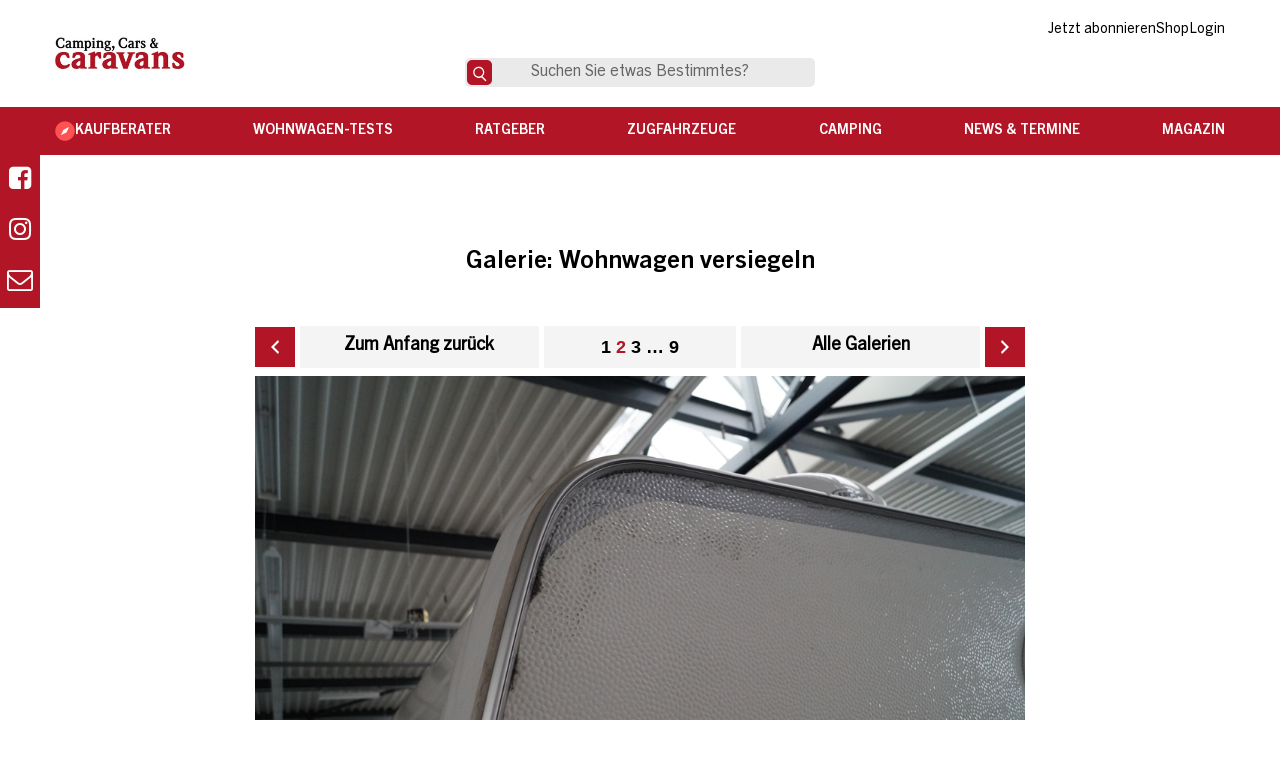

--- FILE ---
content_type: text/html; charset=UTF-8
request_url: https://camping-cars-caravans.de/galerie/wohnwagen-versiegeln/page/2/
body_size: 29738
content:

<!DOCTYPE html>
<html lang="de" prefix="og: https://ogp.me/ns#">
<head><meta charset="UTF-8" /><script>if(navigator.userAgent.match(/MSIE|Internet Explorer/i)||navigator.userAgent.match(/Trident\/7\..*?rv:11/i)){var href=document.location.href;if(!href.match(/[?&]nowprocket/)){if(href.indexOf("?")==-1){if(href.indexOf("#")==-1){document.location.href=href+"?nowprocket=1"}else{document.location.href=href.replace("#","?nowprocket=1#")}}else{if(href.indexOf("#")==-1){document.location.href=href+"&nowprocket=1"}else{document.location.href=href.replace("#","&nowprocket=1#")}}}}</script><script>(()=>{class RocketLazyLoadScripts{constructor(){this.v="2.0.4",this.userEvents=["keydown","keyup","mousedown","mouseup","mousemove","mouseover","mouseout","touchmove","touchstart","touchend","touchcancel","wheel","click","dblclick","input"],this.attributeEvents=["onblur","onclick","oncontextmenu","ondblclick","onfocus","onmousedown","onmouseenter","onmouseleave","onmousemove","onmouseout","onmouseover","onmouseup","onmousewheel","onscroll","onsubmit"]}async t(){this.i(),this.o(),/iP(ad|hone)/.test(navigator.userAgent)&&this.h(),this.u(),this.l(this),this.m(),this.k(this),this.p(this),this._(),await Promise.all([this.R(),this.L()]),this.lastBreath=Date.now(),this.S(this),this.P(),this.D(),this.O(),this.M(),await this.C(this.delayedScripts.normal),await this.C(this.delayedScripts.defer),await this.C(this.delayedScripts.async),await this.T(),await this.F(),await this.j(),await this.A(),window.dispatchEvent(new Event("rocket-allScriptsLoaded")),this.everythingLoaded=!0,this.lastTouchEnd&&await new Promise(t=>setTimeout(t,500-Date.now()+this.lastTouchEnd)),this.I(),this.H(),this.U(),this.W()}i(){this.CSPIssue=sessionStorage.getItem("rocketCSPIssue"),document.addEventListener("securitypolicyviolation",t=>{this.CSPIssue||"script-src-elem"!==t.violatedDirective||"data"!==t.blockedURI||(this.CSPIssue=!0,sessionStorage.setItem("rocketCSPIssue",!0))},{isRocket:!0})}o(){window.addEventListener("pageshow",t=>{this.persisted=t.persisted,this.realWindowLoadedFired=!0},{isRocket:!0}),window.addEventListener("pagehide",()=>{this.onFirstUserAction=null},{isRocket:!0})}h(){let t;function e(e){t=e}window.addEventListener("touchstart",e,{isRocket:!0}),window.addEventListener("touchend",function i(o){o.changedTouches[0]&&t.changedTouches[0]&&Math.abs(o.changedTouches[0].pageX-t.changedTouches[0].pageX)<10&&Math.abs(o.changedTouches[0].pageY-t.changedTouches[0].pageY)<10&&o.timeStamp-t.timeStamp<200&&(window.removeEventListener("touchstart",e,{isRocket:!0}),window.removeEventListener("touchend",i,{isRocket:!0}),"INPUT"===o.target.tagName&&"text"===o.target.type||(o.target.dispatchEvent(new TouchEvent("touchend",{target:o.target,bubbles:!0})),o.target.dispatchEvent(new MouseEvent("mouseover",{target:o.target,bubbles:!0})),o.target.dispatchEvent(new PointerEvent("click",{target:o.target,bubbles:!0,cancelable:!0,detail:1,clientX:o.changedTouches[0].clientX,clientY:o.changedTouches[0].clientY})),event.preventDefault()))},{isRocket:!0})}q(t){this.userActionTriggered||("mousemove"!==t.type||this.firstMousemoveIgnored?"keyup"===t.type||"mouseover"===t.type||"mouseout"===t.type||(this.userActionTriggered=!0,this.onFirstUserAction&&this.onFirstUserAction()):this.firstMousemoveIgnored=!0),"click"===t.type&&t.preventDefault(),t.stopPropagation(),t.stopImmediatePropagation(),"touchstart"===this.lastEvent&&"touchend"===t.type&&(this.lastTouchEnd=Date.now()),"click"===t.type&&(this.lastTouchEnd=0),this.lastEvent=t.type,t.composedPath&&t.composedPath()[0].getRootNode()instanceof ShadowRoot&&(t.rocketTarget=t.composedPath()[0]),this.savedUserEvents.push(t)}u(){this.savedUserEvents=[],this.userEventHandler=this.q.bind(this),this.userEvents.forEach(t=>window.addEventListener(t,this.userEventHandler,{passive:!1,isRocket:!0})),document.addEventListener("visibilitychange",this.userEventHandler,{isRocket:!0})}U(){this.userEvents.forEach(t=>window.removeEventListener(t,this.userEventHandler,{passive:!1,isRocket:!0})),document.removeEventListener("visibilitychange",this.userEventHandler,{isRocket:!0}),this.savedUserEvents.forEach(t=>{(t.rocketTarget||t.target).dispatchEvent(new window[t.constructor.name](t.type,t))})}m(){const t="return false",e=Array.from(this.attributeEvents,t=>"data-rocket-"+t),i="["+this.attributeEvents.join("],[")+"]",o="[data-rocket-"+this.attributeEvents.join("],[data-rocket-")+"]",s=(e,i,o)=>{o&&o!==t&&(e.setAttribute("data-rocket-"+i,o),e["rocket"+i]=new Function("event",o),e.setAttribute(i,t))};new MutationObserver(t=>{for(const n of t)"attributes"===n.type&&(n.attributeName.startsWith("data-rocket-")||this.everythingLoaded?n.attributeName.startsWith("data-rocket-")&&this.everythingLoaded&&this.N(n.target,n.attributeName.substring(12)):s(n.target,n.attributeName,n.target.getAttribute(n.attributeName))),"childList"===n.type&&n.addedNodes.forEach(t=>{if(t.nodeType===Node.ELEMENT_NODE)if(this.everythingLoaded)for(const i of[t,...t.querySelectorAll(o)])for(const t of i.getAttributeNames())e.includes(t)&&this.N(i,t.substring(12));else for(const e of[t,...t.querySelectorAll(i)])for(const t of e.getAttributeNames())this.attributeEvents.includes(t)&&s(e,t,e.getAttribute(t))})}).observe(document,{subtree:!0,childList:!0,attributeFilter:[...this.attributeEvents,...e]})}I(){this.attributeEvents.forEach(t=>{document.querySelectorAll("[data-rocket-"+t+"]").forEach(e=>{this.N(e,t)})})}N(t,e){const i=t.getAttribute("data-rocket-"+e);i&&(t.setAttribute(e,i),t.removeAttribute("data-rocket-"+e))}k(t){Object.defineProperty(HTMLElement.prototype,"onclick",{get(){return this.rocketonclick||null},set(e){this.rocketonclick=e,this.setAttribute(t.everythingLoaded?"onclick":"data-rocket-onclick","this.rocketonclick(event)")}})}S(t){function e(e,i){let o=e[i];e[i]=null,Object.defineProperty(e,i,{get:()=>o,set(s){t.everythingLoaded?o=s:e["rocket"+i]=o=s}})}e(document,"onreadystatechange"),e(window,"onload"),e(window,"onpageshow");try{Object.defineProperty(document,"readyState",{get:()=>t.rocketReadyState,set(e){t.rocketReadyState=e},configurable:!0}),document.readyState="loading"}catch(t){console.log("WPRocket DJE readyState conflict, bypassing")}}l(t){this.originalAddEventListener=EventTarget.prototype.addEventListener,this.originalRemoveEventListener=EventTarget.prototype.removeEventListener,this.savedEventListeners=[],EventTarget.prototype.addEventListener=function(e,i,o){o&&o.isRocket||!t.B(e,this)&&!t.userEvents.includes(e)||t.B(e,this)&&!t.userActionTriggered||e.startsWith("rocket-")||t.everythingLoaded?t.originalAddEventListener.call(this,e,i,o):(t.savedEventListeners.push({target:this,remove:!1,type:e,func:i,options:o}),"mouseenter"!==e&&"mouseleave"!==e||t.originalAddEventListener.call(this,e,t.savedUserEvents.push,o))},EventTarget.prototype.removeEventListener=function(e,i,o){o&&o.isRocket||!t.B(e,this)&&!t.userEvents.includes(e)||t.B(e,this)&&!t.userActionTriggered||e.startsWith("rocket-")||t.everythingLoaded?t.originalRemoveEventListener.call(this,e,i,o):t.savedEventListeners.push({target:this,remove:!0,type:e,func:i,options:o})}}J(t,e){this.savedEventListeners=this.savedEventListeners.filter(i=>{let o=i.type,s=i.target||window;return e!==o||t!==s||(this.B(o,s)&&(i.type="rocket-"+o),this.$(i),!1)})}H(){EventTarget.prototype.addEventListener=this.originalAddEventListener,EventTarget.prototype.removeEventListener=this.originalRemoveEventListener,this.savedEventListeners.forEach(t=>this.$(t))}$(t){t.remove?this.originalRemoveEventListener.call(t.target,t.type,t.func,t.options):this.originalAddEventListener.call(t.target,t.type,t.func,t.options)}p(t){let e;function i(e){return t.everythingLoaded?e:e.split(" ").map(t=>"load"===t||t.startsWith("load.")?"rocket-jquery-load":t).join(" ")}function o(o){function s(e){const s=o.fn[e];o.fn[e]=o.fn.init.prototype[e]=function(){return this[0]===window&&t.userActionTriggered&&("string"==typeof arguments[0]||arguments[0]instanceof String?arguments[0]=i(arguments[0]):"object"==typeof arguments[0]&&Object.keys(arguments[0]).forEach(t=>{const e=arguments[0][t];delete arguments[0][t],arguments[0][i(t)]=e})),s.apply(this,arguments),this}}if(o&&o.fn&&!t.allJQueries.includes(o)){const e={DOMContentLoaded:[],"rocket-DOMContentLoaded":[]};for(const t in e)document.addEventListener(t,()=>{e[t].forEach(t=>t())},{isRocket:!0});o.fn.ready=o.fn.init.prototype.ready=function(i){function s(){parseInt(o.fn.jquery)>2?setTimeout(()=>i.bind(document)(o)):i.bind(document)(o)}return"function"==typeof i&&(t.realDomReadyFired?!t.userActionTriggered||t.fauxDomReadyFired?s():e["rocket-DOMContentLoaded"].push(s):e.DOMContentLoaded.push(s)),o([])},s("on"),s("one"),s("off"),t.allJQueries.push(o)}e=o}t.allJQueries=[],o(window.jQuery),Object.defineProperty(window,"jQuery",{get:()=>e,set(t){o(t)}})}P(){const t=new Map;document.write=document.writeln=function(e){const i=document.currentScript,o=document.createRange(),s=i.parentElement;let n=t.get(i);void 0===n&&(n=i.nextSibling,t.set(i,n));const c=document.createDocumentFragment();o.setStart(c,0),c.appendChild(o.createContextualFragment(e)),s.insertBefore(c,n)}}async R(){return new Promise(t=>{this.userActionTriggered?t():this.onFirstUserAction=t})}async L(){return new Promise(t=>{document.addEventListener("DOMContentLoaded",()=>{this.realDomReadyFired=!0,t()},{isRocket:!0})})}async j(){return this.realWindowLoadedFired?Promise.resolve():new Promise(t=>{window.addEventListener("load",t,{isRocket:!0})})}M(){this.pendingScripts=[];this.scriptsMutationObserver=new MutationObserver(t=>{for(const e of t)e.addedNodes.forEach(t=>{"SCRIPT"!==t.tagName||t.noModule||t.isWPRocket||this.pendingScripts.push({script:t,promise:new Promise(e=>{const i=()=>{const i=this.pendingScripts.findIndex(e=>e.script===t);i>=0&&this.pendingScripts.splice(i,1),e()};t.addEventListener("load",i,{isRocket:!0}),t.addEventListener("error",i,{isRocket:!0}),setTimeout(i,1e3)})})})}),this.scriptsMutationObserver.observe(document,{childList:!0,subtree:!0})}async F(){await this.X(),this.pendingScripts.length?(await this.pendingScripts[0].promise,await this.F()):this.scriptsMutationObserver.disconnect()}D(){this.delayedScripts={normal:[],async:[],defer:[]},document.querySelectorAll("script[type$=rocketlazyloadscript]").forEach(t=>{t.hasAttribute("data-rocket-src")?t.hasAttribute("async")&&!1!==t.async?this.delayedScripts.async.push(t):t.hasAttribute("defer")&&!1!==t.defer||"module"===t.getAttribute("data-rocket-type")?this.delayedScripts.defer.push(t):this.delayedScripts.normal.push(t):this.delayedScripts.normal.push(t)})}async _(){await this.L();let t=[];document.querySelectorAll("script[type$=rocketlazyloadscript][data-rocket-src]").forEach(e=>{let i=e.getAttribute("data-rocket-src");if(i&&!i.startsWith("data:")){i.startsWith("//")&&(i=location.protocol+i);try{const o=new URL(i).origin;o!==location.origin&&t.push({src:o,crossOrigin:e.crossOrigin||"module"===e.getAttribute("data-rocket-type")})}catch(t){}}}),t=[...new Map(t.map(t=>[JSON.stringify(t),t])).values()],this.Y(t,"preconnect")}async G(t){if(await this.K(),!0!==t.noModule||!("noModule"in HTMLScriptElement.prototype))return new Promise(e=>{let i;function o(){(i||t).setAttribute("data-rocket-status","executed"),e()}try{if(navigator.userAgent.includes("Firefox/")||""===navigator.vendor||this.CSPIssue)i=document.createElement("script"),[...t.attributes].forEach(t=>{let e=t.nodeName;"type"!==e&&("data-rocket-type"===e&&(e="type"),"data-rocket-src"===e&&(e="src"),i.setAttribute(e,t.nodeValue))}),t.text&&(i.text=t.text),t.nonce&&(i.nonce=t.nonce),i.hasAttribute("src")?(i.addEventListener("load",o,{isRocket:!0}),i.addEventListener("error",()=>{i.setAttribute("data-rocket-status","failed-network"),e()},{isRocket:!0}),setTimeout(()=>{i.isConnected||e()},1)):(i.text=t.text,o()),i.isWPRocket=!0,t.parentNode.replaceChild(i,t);else{const i=t.getAttribute("data-rocket-type"),s=t.getAttribute("data-rocket-src");i?(t.type=i,t.removeAttribute("data-rocket-type")):t.removeAttribute("type"),t.addEventListener("load",o,{isRocket:!0}),t.addEventListener("error",i=>{this.CSPIssue&&i.target.src.startsWith("data:")?(console.log("WPRocket: CSP fallback activated"),t.removeAttribute("src"),this.G(t).then(e)):(t.setAttribute("data-rocket-status","failed-network"),e())},{isRocket:!0}),s?(t.fetchPriority="high",t.removeAttribute("data-rocket-src"),t.src=s):t.src="data:text/javascript;base64,"+window.btoa(unescape(encodeURIComponent(t.text)))}}catch(i){t.setAttribute("data-rocket-status","failed-transform"),e()}});t.setAttribute("data-rocket-status","skipped")}async C(t){const e=t.shift();return e?(e.isConnected&&await this.G(e),this.C(t)):Promise.resolve()}O(){this.Y([...this.delayedScripts.normal,...this.delayedScripts.defer,...this.delayedScripts.async],"preload")}Y(t,e){this.trash=this.trash||[];let i=!0;var o=document.createDocumentFragment();t.forEach(t=>{const s=t.getAttribute&&t.getAttribute("data-rocket-src")||t.src;if(s&&!s.startsWith("data:")){const n=document.createElement("link");n.href=s,n.rel=e,"preconnect"!==e&&(n.as="script",n.fetchPriority=i?"high":"low"),t.getAttribute&&"module"===t.getAttribute("data-rocket-type")&&(n.crossOrigin=!0),t.crossOrigin&&(n.crossOrigin=t.crossOrigin),t.integrity&&(n.integrity=t.integrity),t.nonce&&(n.nonce=t.nonce),o.appendChild(n),this.trash.push(n),i=!1}}),document.head.appendChild(o)}W(){this.trash.forEach(t=>t.remove())}async T(){try{document.readyState="interactive"}catch(t){}this.fauxDomReadyFired=!0;try{await this.K(),this.J(document,"readystatechange"),document.dispatchEvent(new Event("rocket-readystatechange")),await this.K(),document.rocketonreadystatechange&&document.rocketonreadystatechange(),await this.K(),this.J(document,"DOMContentLoaded"),document.dispatchEvent(new Event("rocket-DOMContentLoaded")),await this.K(),this.J(window,"DOMContentLoaded"),window.dispatchEvent(new Event("rocket-DOMContentLoaded"))}catch(t){console.error(t)}}async A(){try{document.readyState="complete"}catch(t){}try{await this.K(),this.J(document,"readystatechange"),document.dispatchEvent(new Event("rocket-readystatechange")),await this.K(),document.rocketonreadystatechange&&document.rocketonreadystatechange(),await this.K(),this.J(window,"load"),window.dispatchEvent(new Event("rocket-load")),await this.K(),window.rocketonload&&window.rocketonload(),await this.K(),this.allJQueries.forEach(t=>t(window).trigger("rocket-jquery-load")),await this.K(),this.J(window,"pageshow");const t=new Event("rocket-pageshow");t.persisted=this.persisted,window.dispatchEvent(t),await this.K(),window.rocketonpageshow&&window.rocketonpageshow({persisted:this.persisted})}catch(t){console.error(t)}}async K(){Date.now()-this.lastBreath>45&&(await this.X(),this.lastBreath=Date.now())}async X(){return document.hidden?new Promise(t=>setTimeout(t)):new Promise(t=>requestAnimationFrame(t))}B(t,e){return e===document&&"readystatechange"===t||(e===document&&"DOMContentLoaded"===t||(e===window&&"DOMContentLoaded"===t||(e===window&&"load"===t||e===window&&"pageshow"===t)))}static run(){(new RocketLazyLoadScripts).t()}}RocketLazyLoadScripts.run()})();</script>

<meta name="viewport" content="width=device-width" />
<meta property="fb:app_id" content="734773446893412" />
	<style>img:is([sizes="auto" i], [sizes^="auto," i]) { contain-intrinsic-size: 3000px 1500px }</style>
	
<!-- Suchmaschinen-Optimierung durch Rank Math PRO - https://rankmath.com/ -->
<title>Wohnwagen versiegeln Wohnwagen versiegeln - Caravan versiegeln</title>
<meta name="description" content="Wohnwagen versiegeln: Die Vorzüge den Wohnwagen zu versiegeln sind nicht nur, dass der Caravan leichter zu reinigen ist, er wird auch wertvoller."/>
<meta name="robots" content="follow, index, max-snippet:-1, max-video-preview:-1, max-image-preview:large"/>
<link rel="canonical" href="https://camping-cars-caravans.de/galerie/wohnwagen-versiegeln/" />
<meta property="og:locale" content="de_DE" />
<meta property="og:type" content="article" />
<meta property="og:title" content="Wohnwagen versiegeln Wohnwagen versiegeln - Caravan versiegeln" />
<meta property="og:description" content="Wohnwagen versiegeln: Die Vorzüge den Wohnwagen zu versiegeln sind nicht nur, dass der Caravan leichter zu reinigen ist, er wird auch wertvoller." />
<meta property="og:url" content="https://camping-cars-caravans.de/galerie/wohnwagen-versiegeln/" />
<meta property="og:site_name" content="Camping, Cars &amp; Caravans" />
<meta property="article:publisher" content="https://www.facebook.com/camping.cars.caravans/" />
<meta property="article:section" content="Technik-Tipps" />
<meta property="og:image" content="https://camping-cars-caravans.de/wp-content/uploads/2021/02/Keramikversiegelung-Wohnwagen-5.jpg" />
<meta property="og:image:secure_url" content="https://camping-cars-caravans.de/wp-content/uploads/2021/02/Keramikversiegelung-Wohnwagen-5.jpg" />
<meta property="og:image:width" content="1024" />
<meta property="og:image:height" content="682" />
<meta property="og:image:alt" content="Wohnwagen versiegeln" />
<meta property="og:image:type" content="image/jpeg" />
<meta name="twitter:card" content="summary_large_image" />
<meta name="twitter:title" content="Wohnwagen versiegeln Wohnwagen versiegeln - Caravan versiegeln" />
<meta name="twitter:description" content="Wohnwagen versiegeln: Die Vorzüge den Wohnwagen zu versiegeln sind nicht nur, dass der Caravan leichter zu reinigen ist, er wird auch wertvoller." />
<meta name="twitter:image" content="https://camping-cars-caravans.de/wp-content/uploads/2021/02/Keramikversiegelung-Wohnwagen-5.jpg" />
<script type="application/ld+json" class="rank-math-schema">{"@context":"https://schema.org","@graph":[{"@type":"BreadcrumbList","@id":"https://camping-cars-caravans.de/galerie/wohnwagen-versiegeln/#breadcrumb","itemListElement":[{"@type":"ListItem","position":"1","item":{"@id":"https://www.camping-cars-caravans.de","name":"Camping, Cars &amp; Caravans"}},{"@type":"ListItem","position":"2","item":{"@id":"https://camping-cars-caravans.de/galerie/","name":"Galerien"}},{"@type":"ListItem","position":"3","item":{"@id":"https://camping-cars-caravans.de/galerie/wohnwagen-versiegeln/","name":"Wohnwagen versiegeln"}}]}]}</script>
<!-- /Rank Math WordPress SEO Plugin -->

<link rel='dns-prefetch' href='//maps.googleapis.com' />

<link rel="alternate" type="application/rss+xml" title="Camping, Cars &amp; Caravans &raquo; Feed" href="https://camping-cars-caravans.de/feed/" />
<link rel="alternate" type="application/rss+xml" title="Camping, Cars &amp; Caravans &raquo; Kommentar-Feed" href="https://camping-cars-caravans.de/comments/feed/" />
<link data-minify="1" rel='stylesheet' id='formidable-css' href='https://camping-cars-caravans.de/wp-content/cache/min/1/wp-content/plugins/formidable/css/formidableforms.css?ver=1767125978' type='text/css' media='all' />
<link rel='stylesheet' id='wp-block-library-css' href='https://camping-cars-caravans.de/wp-includes/css/dist/block-library/style.min.css?ver=6.8.2' type='text/css' media='all' />
<style id='classic-theme-styles-inline-css' type='text/css'>
/*! This file is auto-generated */
.wp-block-button__link{color:#fff;background-color:#32373c;border-radius:9999px;box-shadow:none;text-decoration:none;padding:calc(.667em + 2px) calc(1.333em + 2px);font-size:1.125em}.wp-block-file__button{background:#32373c;color:#fff;text-decoration:none}
</style>
<style id='affiai-box-style-inline-css' type='text/css'>


</style>
<style id='global-styles-inline-css' type='text/css'>
:root{--wp--preset--aspect-ratio--square: 1;--wp--preset--aspect-ratio--4-3: 4/3;--wp--preset--aspect-ratio--3-4: 3/4;--wp--preset--aspect-ratio--3-2: 3/2;--wp--preset--aspect-ratio--2-3: 2/3;--wp--preset--aspect-ratio--16-9: 16/9;--wp--preset--aspect-ratio--9-16: 9/16;--wp--preset--color--black: #000000;--wp--preset--color--cyan-bluish-gray: #abb8c3;--wp--preset--color--white: #ffffff;--wp--preset--color--pale-pink: #f78da7;--wp--preset--color--vivid-red: #cf2e2e;--wp--preset--color--luminous-vivid-orange: #ff6900;--wp--preset--color--luminous-vivid-amber: #fcb900;--wp--preset--color--light-green-cyan: #7bdcb5;--wp--preset--color--vivid-green-cyan: #00d084;--wp--preset--color--pale-cyan-blue: #8ed1fc;--wp--preset--color--vivid-cyan-blue: #0693e3;--wp--preset--color--vivid-purple: #9b51e0;--wp--preset--gradient--vivid-cyan-blue-to-vivid-purple: linear-gradient(135deg,rgba(6,147,227,1) 0%,rgb(155,81,224) 100%);--wp--preset--gradient--light-green-cyan-to-vivid-green-cyan: linear-gradient(135deg,rgb(122,220,180) 0%,rgb(0,208,130) 100%);--wp--preset--gradient--luminous-vivid-amber-to-luminous-vivid-orange: linear-gradient(135deg,rgba(252,185,0,1) 0%,rgba(255,105,0,1) 100%);--wp--preset--gradient--luminous-vivid-orange-to-vivid-red: linear-gradient(135deg,rgba(255,105,0,1) 0%,rgb(207,46,46) 100%);--wp--preset--gradient--very-light-gray-to-cyan-bluish-gray: linear-gradient(135deg,rgb(238,238,238) 0%,rgb(169,184,195) 100%);--wp--preset--gradient--cool-to-warm-spectrum: linear-gradient(135deg,rgb(74,234,220) 0%,rgb(151,120,209) 20%,rgb(207,42,186) 40%,rgb(238,44,130) 60%,rgb(251,105,98) 80%,rgb(254,248,76) 100%);--wp--preset--gradient--blush-light-purple: linear-gradient(135deg,rgb(255,206,236) 0%,rgb(152,150,240) 100%);--wp--preset--gradient--blush-bordeaux: linear-gradient(135deg,rgb(254,205,165) 0%,rgb(254,45,45) 50%,rgb(107,0,62) 100%);--wp--preset--gradient--luminous-dusk: linear-gradient(135deg,rgb(255,203,112) 0%,rgb(199,81,192) 50%,rgb(65,88,208) 100%);--wp--preset--gradient--pale-ocean: linear-gradient(135deg,rgb(255,245,203) 0%,rgb(182,227,212) 50%,rgb(51,167,181) 100%);--wp--preset--gradient--electric-grass: linear-gradient(135deg,rgb(202,248,128) 0%,rgb(113,206,126) 100%);--wp--preset--gradient--midnight: linear-gradient(135deg,rgb(2,3,129) 0%,rgb(40,116,252) 100%);--wp--preset--font-size--small: 13px;--wp--preset--font-size--medium: 20px;--wp--preset--font-size--large: 36px;--wp--preset--font-size--x-large: 42px;--wp--preset--spacing--20: 0.44rem;--wp--preset--spacing--30: 0.67rem;--wp--preset--spacing--40: 1rem;--wp--preset--spacing--50: 1.5rem;--wp--preset--spacing--60: 2.25rem;--wp--preset--spacing--70: 3.38rem;--wp--preset--spacing--80: 5.06rem;--wp--preset--shadow--natural: 6px 6px 9px rgba(0, 0, 0, 0.2);--wp--preset--shadow--deep: 12px 12px 50px rgba(0, 0, 0, 0.4);--wp--preset--shadow--sharp: 6px 6px 0px rgba(0, 0, 0, 0.2);--wp--preset--shadow--outlined: 6px 6px 0px -3px rgba(255, 255, 255, 1), 6px 6px rgba(0, 0, 0, 1);--wp--preset--shadow--crisp: 6px 6px 0px rgba(0, 0, 0, 1);}:where(.is-layout-flex){gap: 0.5em;}:where(.is-layout-grid){gap: 0.5em;}body .is-layout-flex{display: flex;}.is-layout-flex{flex-wrap: wrap;align-items: center;}.is-layout-flex > :is(*, div){margin: 0;}body .is-layout-grid{display: grid;}.is-layout-grid > :is(*, div){margin: 0;}:where(.wp-block-columns.is-layout-flex){gap: 2em;}:where(.wp-block-columns.is-layout-grid){gap: 2em;}:where(.wp-block-post-template.is-layout-flex){gap: 1.25em;}:where(.wp-block-post-template.is-layout-grid){gap: 1.25em;}.has-black-color{color: var(--wp--preset--color--black) !important;}.has-cyan-bluish-gray-color{color: var(--wp--preset--color--cyan-bluish-gray) !important;}.has-white-color{color: var(--wp--preset--color--white) !important;}.has-pale-pink-color{color: var(--wp--preset--color--pale-pink) !important;}.has-vivid-red-color{color: var(--wp--preset--color--vivid-red) !important;}.has-luminous-vivid-orange-color{color: var(--wp--preset--color--luminous-vivid-orange) !important;}.has-luminous-vivid-amber-color{color: var(--wp--preset--color--luminous-vivid-amber) !important;}.has-light-green-cyan-color{color: var(--wp--preset--color--light-green-cyan) !important;}.has-vivid-green-cyan-color{color: var(--wp--preset--color--vivid-green-cyan) !important;}.has-pale-cyan-blue-color{color: var(--wp--preset--color--pale-cyan-blue) !important;}.has-vivid-cyan-blue-color{color: var(--wp--preset--color--vivid-cyan-blue) !important;}.has-vivid-purple-color{color: var(--wp--preset--color--vivid-purple) !important;}.has-black-background-color{background-color: var(--wp--preset--color--black) !important;}.has-cyan-bluish-gray-background-color{background-color: var(--wp--preset--color--cyan-bluish-gray) !important;}.has-white-background-color{background-color: var(--wp--preset--color--white) !important;}.has-pale-pink-background-color{background-color: var(--wp--preset--color--pale-pink) !important;}.has-vivid-red-background-color{background-color: var(--wp--preset--color--vivid-red) !important;}.has-luminous-vivid-orange-background-color{background-color: var(--wp--preset--color--luminous-vivid-orange) !important;}.has-luminous-vivid-amber-background-color{background-color: var(--wp--preset--color--luminous-vivid-amber) !important;}.has-light-green-cyan-background-color{background-color: var(--wp--preset--color--light-green-cyan) !important;}.has-vivid-green-cyan-background-color{background-color: var(--wp--preset--color--vivid-green-cyan) !important;}.has-pale-cyan-blue-background-color{background-color: var(--wp--preset--color--pale-cyan-blue) !important;}.has-vivid-cyan-blue-background-color{background-color: var(--wp--preset--color--vivid-cyan-blue) !important;}.has-vivid-purple-background-color{background-color: var(--wp--preset--color--vivid-purple) !important;}.has-black-border-color{border-color: var(--wp--preset--color--black) !important;}.has-cyan-bluish-gray-border-color{border-color: var(--wp--preset--color--cyan-bluish-gray) !important;}.has-white-border-color{border-color: var(--wp--preset--color--white) !important;}.has-pale-pink-border-color{border-color: var(--wp--preset--color--pale-pink) !important;}.has-vivid-red-border-color{border-color: var(--wp--preset--color--vivid-red) !important;}.has-luminous-vivid-orange-border-color{border-color: var(--wp--preset--color--luminous-vivid-orange) !important;}.has-luminous-vivid-amber-border-color{border-color: var(--wp--preset--color--luminous-vivid-amber) !important;}.has-light-green-cyan-border-color{border-color: var(--wp--preset--color--light-green-cyan) !important;}.has-vivid-green-cyan-border-color{border-color: var(--wp--preset--color--vivid-green-cyan) !important;}.has-pale-cyan-blue-border-color{border-color: var(--wp--preset--color--pale-cyan-blue) !important;}.has-vivid-cyan-blue-border-color{border-color: var(--wp--preset--color--vivid-cyan-blue) !important;}.has-vivid-purple-border-color{border-color: var(--wp--preset--color--vivid-purple) !important;}.has-vivid-cyan-blue-to-vivid-purple-gradient-background{background: var(--wp--preset--gradient--vivid-cyan-blue-to-vivid-purple) !important;}.has-light-green-cyan-to-vivid-green-cyan-gradient-background{background: var(--wp--preset--gradient--light-green-cyan-to-vivid-green-cyan) !important;}.has-luminous-vivid-amber-to-luminous-vivid-orange-gradient-background{background: var(--wp--preset--gradient--luminous-vivid-amber-to-luminous-vivid-orange) !important;}.has-luminous-vivid-orange-to-vivid-red-gradient-background{background: var(--wp--preset--gradient--luminous-vivid-orange-to-vivid-red) !important;}.has-very-light-gray-to-cyan-bluish-gray-gradient-background{background: var(--wp--preset--gradient--very-light-gray-to-cyan-bluish-gray) !important;}.has-cool-to-warm-spectrum-gradient-background{background: var(--wp--preset--gradient--cool-to-warm-spectrum) !important;}.has-blush-light-purple-gradient-background{background: var(--wp--preset--gradient--blush-light-purple) !important;}.has-blush-bordeaux-gradient-background{background: var(--wp--preset--gradient--blush-bordeaux) !important;}.has-luminous-dusk-gradient-background{background: var(--wp--preset--gradient--luminous-dusk) !important;}.has-pale-ocean-gradient-background{background: var(--wp--preset--gradient--pale-ocean) !important;}.has-electric-grass-gradient-background{background: var(--wp--preset--gradient--electric-grass) !important;}.has-midnight-gradient-background{background: var(--wp--preset--gradient--midnight) !important;}.has-small-font-size{font-size: var(--wp--preset--font-size--small) !important;}.has-medium-font-size{font-size: var(--wp--preset--font-size--medium) !important;}.has-large-font-size{font-size: var(--wp--preset--font-size--large) !important;}.has-x-large-font-size{font-size: var(--wp--preset--font-size--x-large) !important;}
:where(.wp-block-post-template.is-layout-flex){gap: 1.25em;}:where(.wp-block-post-template.is-layout-grid){gap: 1.25em;}
:where(.wp-block-columns.is-layout-flex){gap: 2em;}:where(.wp-block-columns.is-layout-grid){gap: 2em;}
:root :where(.wp-block-pullquote){font-size: 1.5em;line-height: 1.6;}
</style>
<link data-minify="1" rel='stylesheet' id='afxshop-css' href='https://camping-cars-caravans.de/wp-content/cache/min/1/wp-content/plugins/affiai/css/style.css?ver=1767125978' type='text/css' media='all' />
<style id='afxshop-inline-css' type='text/css'>
.icon-rank i {color:#b21525;text-shadow: 1px 1px 1px #ccc}
.afxshop .afxshop-button, .btnafx, .afxshop-small .afxshop-price, .afx_arrow_next, .afx_arrow_prev {background-color:#b21525 !important}
.afxshop .afx-border .afxshop-button, .afx-border .btnafx, .afxshop-small .afx-border .afxshop-price {background-color:transparent !important; color:#b21525 !important; border:2px solid #b21525; }.afxshop-small .afx-border .afxshop-price, .afxshop .afx-border .afxshop-button, .afx-border a.btnafx { text-shadow: none; }
.afxshop .afxshop-autodescr {overflow: hidden; text-overflow: ellipsis; display: -webkit-box; -webkit-line-clamp: 4; -webkit-box-orient: vertical;}
.afxshop-grid .afxshop-item {flex: 1 0 calc(50% - 1em)}
.afxshop-date span::before, .mtn_content span::before { content: "Preis aktualisiert am "; }
.afxshop-item {
    background: transparent !important;
    border: none !important;
    box-shadow: none !important;
    border-radius: 0 !important;
}
.afxshop-item .afxshop-image {
    height: 150px !important;
    width: auto !important;
    max-width: 100% !important;
    display: flex;
    align-items: center;
    justify-content: center;
}
.afxshop .afxshop-button {
	padding: 10px 40px 10px !important;
    color: #fff !important;
    font-size: 15px !important;
    line-height: 1.2 !important;
    background: #b21525 !important;
    transition: all 0.3s ease;
    border-radius: 30px;
    display: inline-block;
    font-family: trade-gothic-next-bold, sans-serif;
    font-weight: 700;
    text-transform: none !important;
	}
.afxshop-offer { border-top: none !important; }
ul.afx-carousel li.afxshop-item .afxshop-title{
	height:50px !important;
}
ul.afx-carousel .afx_arrow_next, ul.afx-carousel .afx_arrow_prev{
	top:50% !important
}
ul.afx-carousel .afx_arrow_prev{
	margin-left:-35px
}
ul.afx-carousel .afx_arrow_next{
	margin-right:-35px
}
ul.afx-carousel .afxshop-arg ul{
	margin:0 !important;
}
ul.afx-carousel .afxshop-pros,ul.afx-carousel .afxshop-cons{
	padding:10px !important
}
ul.afx-carousel .afx-pros-title,ul.afx-carousel .afx-cons-title{
	margin-left:0 !important;
}

@media screen and (max-width: 1023px) {
  ul.afx-carousel .slick-arrow::before {
	  background:none !important
	}
}
@media screen and (max-width: 992px) {
	ul.afx-carousel .afx_arrow_prev{
		margin-left:0
	}
	ul.afx-carousel .afx_arrow_next{
		margin-right:0
	}
}
</style>
<link rel='stylesheet' id='bootstrap-css' href='https://camping-cars-caravans.de/wp-content/themes/gwa-ccc/css/bootstrap.min.css?ver=4.1.3' type='text/css' media='all' />
<link data-minify="1" rel='stylesheet' id='ccc-style-css' href='https://camping-cars-caravans.de/wp-content/cache/min/1/wp-content/themes/gwa-ccc/style.css?ver=1767125978' type='text/css' media='all' />
<link data-minify="1" rel='stylesheet' id='dashicons-css' href='https://camping-cars-caravans.de/wp-content/cache/min/1/wp-includes/css/dashicons.min.css?ver=1767125978' type='text/css' media='all' />
<link rel='stylesheet' id='swipebox-css' href='https://camping-cars-caravans.de/wp-content/themes/gwa-ccc/css/swipebox.min.css?ver=4.1.3' type='text/css' media='all' />
<link data-minify="1" rel='stylesheet' id='slick-css' href='https://camping-cars-caravans.de/wp-content/cache/min/1/wp-content/themes/gwa-ccc/css/slick.css?ver=1767125978' type='text/css' media='all' />
<link data-minify="1" rel='stylesheet' id='lepopup-style-css' href='https://camping-cars-caravans.de/wp-content/cache/min/1/wp-content/plugins/halfdata-green-popups/css/style.css?ver=1767125978' type='text/css' media='all' />
<link data-minify="1" rel='stylesheet' id='airdatepicker-css' href='https://camping-cars-caravans.de/wp-content/cache/min/1/wp-content/plugins/halfdata-green-popups/css/airdatepicker.css?ver=1767125978' type='text/css' media='all' />
<script type="rocketlazyloadscript" data-rocket-type="text/javascript" data-rocket-src="https://camping-cars-caravans.de/wp-includes/js/jquery/jquery.min.js?ver=3.7.1" id="jquery-core-js" data-rocket-defer defer></script>
<script type="rocketlazyloadscript" data-rocket-type="text/javascript" data-rocket-src="https://camping-cars-caravans.de/wp-includes/js/jquery/jquery-migrate.min.js?ver=3.4.1" id="jquery-migrate-js" data-rocket-defer defer></script>
<script type="rocketlazyloadscript" data-rocket-type="text/javascript" data-rocket-src="https://camping-cars-caravans.de/wp-content/themes/gwa-ccc/js/main.js?ver=6.8.2" id="js-js" data-rocket-defer defer></script>
<script type="text/javascript" id="multi-template-js-extra">
/* <![CDATA[ */
var multiTemplateData = {"url":"https:\/\/camping-cars-caravans.de\/wp-admin\/admin-ajax.php"};
/* ]]> */
</script>
<script type="rocketlazyloadscript" data-rocket-type="text/javascript" data-rocket-src="https://camping-cars-caravans.de/wp-content/themes/gwa-ccc/js/nav-script.js?ver=6.8.2" id="multi-template-js" data-rocket-defer defer></script>
<link rel="https://api.w.org/" href="https://camping-cars-caravans.de/wp-json/" /><link rel="alternate" title="JSON" type="application/json" href="https://camping-cars-caravans.de/wp-json/wp/v2/galerie/62499" /><link rel="EditURI" type="application/rsd+xml" title="RSD" href="https://camping-cars-caravans.de/xmlrpc.php?rsd" />

<link rel='shortlink' href='https://camping-cars-caravans.de/?p=62499' />
<link rel="alternate" title="oEmbed (JSON)" type="application/json+oembed" href="https://camping-cars-caravans.de/wp-json/oembed/1.0/embed?url=https%3A%2F%2Fcamping-cars-caravans.de%2Fgalerie%2Fwohnwagen-versiegeln%2F" />
<link rel="alternate" title="oEmbed (XML)" type="text/xml+oembed" href="https://camping-cars-caravans.de/wp-json/oembed/1.0/embed?url=https%3A%2F%2Fcamping-cars-caravans.de%2Fgalerie%2Fwohnwagen-versiegeln%2F&#038;format=xml" />
<link data-minify="1" rel="stylesheet" type="text/css" href="https://camping-cars-caravans.de/wp-content/cache/min/1/dm-common/market/css/markt.css?ver=1767125978" /><script type="rocketlazyloadscript">document.documentElement.className += " js";</script>
<style class="wpcode-css-snippet">.messeplaner .filter-input.filter_15,.messeplaner .filter-input.filter_18{
	margin-top:0 !important
}
.messeplaner .filter-input.filter_16,.messeplaner .filter-input.filter_19{
	margin-top:40px !important
}</style><style class="wpcode-css-snippet">.tip-monats__wrapper__content .single-ad-note {
    font-size: 10px;
    color: #000;
    position: absolute;
    top: 0;
    right: 0;
    text-transform: uppercase;
    font-weight: 400;
    font-family: trade-gothic-next, sans-serif;
    font-style: normal;
}
@media (max-width: 767px) {
    .postid-165583 .page-header.abo-lp-fh {
        background-image: url('https://camping-cars-caravans.de/wp-content/uploads/2025/11/Design-ohne-Titel-27.png')!important;
        height: inherit;
        background-size: contain;
        aspect-ratio: 800 / 300;
        background-color: #000000;
    }
}

.menu-main-menu-campkompass-container li#menu-item-170849 a {
  background-color: rgb(235, 0, 0);
  border-bottom: none;
  margin-top: 8px;
  padding: 10px 10px 8px 10px;
}
.menu-main-menu-campkompass-container li#menu-item-170849:hover > a, .menu-main-menu-campkompass-container li#menu-item-170849.current-menu-item > a,.menu-main-menu-campkompass-container li#menu-item-170849 a:hover{
	color:#fff !important;
	border-bottom: none !important;
}</style><!-- Meta Pixel Code -->
<script type="rocketlazyloadscript">
!function(f,b,e,v,n,t,s)
{if(f.fbq)return;n=f.fbq=function(){n.callMethod?
n.callMethod.apply(n,arguments):n.queue.push(arguments)};
if(!f._fbq)f._fbq=n;n.push=n;n.loaded=!0;n.version='2.0';
n.queue=[];t=b.createElement(e);t.async=!0;
t.src=v;s=b.getElementsByTagName(e)[0];
s.parentNode.insertBefore(t,s)}(window, document,'script',
'https://connect.facebook.net/en_US/fbevents.js');
fbq('init', '1446431363080143');
fbq('track', 'PageView');
</script>
<noscript><img height="1" width="1" style="display:none"
src=https://www.facebook.com/tr?id=1446431363080143&ev=PageView&noscript=1
/></noscript>
<!-- End Meta Pixel Code -->
<script type="rocketlazyloadscript" async data-rocket-src="https://securepubads.g.doubleclick.net/tag/js/gpt.js"></script>
<script type="rocketlazyloadscript">
  window.googletag = window.googletag || {cmd: []};
  googletag.cmd.push(function() {
    googletag.defineSlot('/141087774/CCC_HalfPageAd_WideSkyscraper', [[300, 600], [160, 600]], 'div-gpt-ad-1564581131904-0').addService(googletag.pubads());
	googletag.defineSlot('/141087774/CCC_MobileInterscroller_Ad', [320, 480], 'div-gpt-ad-1721375799476-0').addService(googletag.pubads());
	googletag.defineSlot('/141087774/CCC_Leaderboard', [728, 90], 'div-gpt-ad-1564581196221-0').addService(googletag.pubads());
	googletag.defineSlot('/141087774/CCC_Billboard', [970, 250], 'div-gpt-ad-1564580932231-0').addService(googletag.pubads());
	googletag.defineSlot('/141087774/CCC_Billboard_2', [970, 250], 'div-gpt-ad-1564581067934-0').addService(googletag.pubads());
	googletag.defineSlot('/141087774/CCC_Billboard_3', [970, 250], 'div-gpt-ad-1714135956179-0').addService(googletag.pubads());
	googletag.defineSlot('/141087774/CCC_MediumRectangle_1', [300, 250], 'div-gpt-ad-1564581255329-0').addService(googletag.pubads());
	googletag.defineSlot('/141087774/CCC_MediumRectangle_2', [300, 250], 'div-gpt-ad-1564581308678-0').addService(googletag.pubads());
	googletag.defineSlot('/141087774/CCC_MediumRectangle_3', [300, 250], 'div-gpt-ad-1564581372684-0').addService(googletag.pubads());
	googletag.defineSlot('/141087774/CCC_MediumRectangle_4', [300, 250], 'div-gpt-ad-1564581446074-0').addService(googletag.pubads());

    googletag.pubads().enableSingleRequest();
    googletag.enableServices();
  });
</script>

<!-- Matomo -->
<script type="rocketlazyloadscript">
  var _paq = window._paq = window._paq || [];
  /* tracker methods like "setCustomDimension" should be called before "trackPageView" */
  _paq.push(["disableCookies"]);
  _paq.push(['trackPageView']);
  _paq.push(['enableLinkTracking']);
  (function() {
    var u="//doldestats.doldemedien.de/";
    _paq.push(['setTrackerUrl', u+'matomo.php']);
    _paq.push(['setSiteId', '3']);
    var d=document, g=d.createElement('script'), s=d.getElementsByTagName('script')[0];
    g.async=true; g.src=u+'matomo.js'; s.parentNode.insertBefore(g,s);
  })();
</script>
<noscript><p><img referrerpolicy="no-referrer-when-downgrade" src="//doldestats.doldemedien.de/matomo.php?idsite=3&amp;rec=1" style="border:0;" alt="" /></p></noscript>
<!-- End Matomo Code -->


		<script>var lepopup_customjs_handlers={};var lepopup_cookie_value="ilovefamily";var lepopup_events_data={};var lepopup_content_id="62499";</script><script type="rocketlazyloadscript">window.addEventListener('DOMContentLoaded', function() {function lepopup_add_event(_event,_data){if(typeof _lepopup_add_event == typeof undefined){jQuery(document).ready(function(){_lepopup_add_event(_event,_data);});}else{_lepopup_add_event(_event,_data);}}});</script><link rel="icon" href="https://camping-cars-caravans.de/wp-content/uploads/2019/08/cropped-favicon-32x32.jpg" sizes="32x32" />
<link rel="icon" href="https://camping-cars-caravans.de/wp-content/uploads/2019/08/cropped-favicon-192x192.jpg" sizes="192x192" />
<link rel="apple-touch-icon" href="https://camping-cars-caravans.de/wp-content/uploads/2019/08/cropped-favicon-180x180.jpg" />
<meta name="msapplication-TileImage" content="https://camping-cars-caravans.de/wp-content/uploads/2019/08/cropped-favicon-270x270.jpg" />
		<style type="text/css" id="wp-custom-css">
			#top-bar{
	display:none;
}		</style>
		<noscript><style id="rocket-lazyload-nojs-css">.rll-youtube-player, [data-lazy-src]{display:none !important;}</style></noscript>
<script type="rocketlazyloadscript" id="usercentrics-cmp" data-rocket-src="https://app.usercentrics.eu/browser-ui/latest/loader.js" data-settings-id="C7F6XpVj" async></script>

<!-- Google Tag Manager -->
<script type="rocketlazyloadscript">(function(w,d,s,l,i){w[l]=w[l]||[];w[l].push({'gtm.start':
new Date().getTime(),event:'gtm.js'});var f=d.getElementsByTagName(s)[0],
j=d.createElement(s),dl=l!='dataLayer'?'&l='+l:'';j.async=true;j.src=
'https://www.googletagmanager.com/gtm.js?id='+i+dl;f.parentNode.insertBefore(j,f);
})(window,document,'script','dataLayer','GTM-WMSM95');</script>
<!-- End Google Tag Manager -->

<!-- Google tag (gtag.js) -->
<script type="rocketlazyloadscript" async data-rocket-src="https://www.googletagmanager.com/gtag/js?id=G-CV3NKG7NPN"></script>
<script type="rocketlazyloadscript">
  window.dataLayer = window.dataLayer || [];
  function gtag(){dataLayer.push(arguments);}
  gtag('js', new Date());

  gtag('config', 'G-CV3NKG7NPN');
</script>
<meta name="generator" content="WP Rocket 3.19.4" data-wpr-features="wpr_delay_js wpr_defer_js wpr_lazyload_images wpr_image_dimensions wpr_minify_css wpr_preload_links wpr_desktop" /></head>
<body class="paged wp-singular galerie-template-default single single-galerie postid-62499 paged-2 single-paged-2 wp-theme-gwa-ccc sso-loggedout">

<!-- Google Tag Manager (noscript) -->
<noscript><iframe src="https://www.googletagmanager.com/ns.html?id=GTM-WMSM95"
height="0" width="0" style="display:none;visibility:hidden"></iframe></noscript>
<!-- End Google Tag Manager (noscript) -->

<!-- Global site tag (gtag.js) - Google Ads: 1032728913 -->
<script type="rocketlazyloadscript" async data-rocket-src="https://www.googletagmanager.com/gtag/js?id=AW-1032728913"></script>
<script type="rocketlazyloadscript">
  window.dataLayer = window.dataLayer || [];
  function gtag(){dataLayer.push(arguments);}
  gtag('js', new Date());

  gtag('config', 'AW-1032728913');
</script>

<div data-rocket-location-hash="99bb46786fd5bd31bcd7bdc067ad247a" id="wrapper">
  <header data-rocket-location-hash="718db6044770df2aae928a4f6e1c2a36" id="header" class="container-fluid p-0 d-none d-lg-block">
  <!-- skk Top Menu Banner -->
      <div data-rocket-location-hash="a25afddf4fa7ee1a56f4ed4a51129447" id="topmenu-banner">
        <div class="container">
          <div class="d-flex justify-content-end">
            <div class="main-nav-top-links">
                      <div class="menu-top-bar-menu-container"><ul id="top-links" class="top-links"><li id="menu-item-134654" class="menu-item menu-item-type-post_type menu-item-object-page menu-item-134654"><a href="https://camping-cars-caravans.de/abo/" title="Jetzt abonnieren">Jetzt abonnieren</a></li>
<li id="menu-item-134656" class="menu-item menu-item-type-custom menu-item-object-custom menu-item-134656"><a target="_blank" href="https://shop.doldemedien.de/camping-cars-caravans-einzelhefte" title="Shop">Shop</a></li>
<li id="menu-item-134657" class="menu-item menu-item-type-custom menu-item-object-custom menu-item-134657"><a target="_blank" href="https://www.doldemedien.de/anmeldung-ocs/" title="Login">Login</a></li>
<li id="menu-item-164903" class="menu-item menu-item-type-custom menu-item-object-custom menu-item-164903"><a href="https://campkompass.de" title="CampKompass Onlineshop">CampKompass Onlineshop</a></li>
</ul></div>            </div>
          </div>
        </div>
      </div>
<!-- End skk Top Menu Banner -->
      
              <div data-rocket-location-hash="10f4369f2b4c61beb207f11b19c20680" id="top-bar">
          <div class="container">
              <div class="top-bar__info d-flex align-items-center justify-content-between">
                <div class="top-bar__info__item">
                  <img width="24" height="24" src="data:image/svg+xml,%3Csvg%20xmlns='http://www.w3.org/2000/svg'%20viewBox='0%200%2024%2024'%3E%3C/svg%3E" alt="top-bar info item image" data-lazy-src="/wp-content/themes/gwa-ccc/img/check-circle.svg"><noscript><img width="24" height="24" src="/wp-content/themes/gwa-ccc/img/check-circle.svg" alt="top-bar info item image"></noscript>
                  <span>Wissenswerte Beiträge rund um mobiles Reisen</span>
                </div>
                <div class="top-bar__info__item">
                  <img width="24" height="24" src="data:image/svg+xml,%3Csvg%20xmlns='http://www.w3.org/2000/svg'%20viewBox='0%200%2024%2024'%3E%3C/svg%3E" alt="top-bar info item image" data-lazy-src="/wp-content/themes/gwa-ccc/img/check-circle.svg"><noscript><img width="24" height="24" src="/wp-content/themes/gwa-ccc/img/check-circle.svg" alt="top-bar info item image"></noscript>
                  <span>Täglich neue Artikel</span>
                </div>
                <div class="top-bar__info__item">
                  <img width="24" height="24" src="data:image/svg+xml,%3Csvg%20xmlns='http://www.w3.org/2000/svg'%20viewBox='0%200%2024%2024'%3E%3C/svg%3E" alt="top-bar info item image" data-lazy-src="/wp-content/themes/gwa-ccc/img/check-circle.svg"><noscript><img width="24" height="24" src="/wp-content/themes/gwa-ccc/img/check-circle.svg" alt="top-bar info item image"></noscript>
                  <span>Exklusives Insiderwissen</span>
                </div>
                <div class="top-bar__info__item">
                  <img width="24" height="24" src="data:image/svg+xml,%3Csvg%20xmlns='http://www.w3.org/2000/svg'%20viewBox='0%200%2024%2024'%3E%3C/svg%3E" alt="top-bar info item image" data-lazy-src="/wp-content/themes/gwa-ccc/img/check-circle.svg"><noscript><img width="24" height="24" src="/wp-content/themes/gwa-ccc/img/check-circle.svg" alt="top-bar info item image"></noscript>
                  <span>Sonderangebote</span>
                </div>
              </div>
          </div>
          
        </div>

<!--skk menu header changes -->
    <!--Header Banner -->
      <div data-rocket-location-hash="b0961b9ca17cdabd66a7d13d58d2515b" id="header-banner">
        <div class="container">
          <div class="header-flex-wrap">
            <div id="header-logo">
				           		
					          <a href="https://camping-cars-caravans.de">
					<img width="315" height="141"
					  src="data:image/svg+xml,%3Csvg%20xmlns='http://www.w3.org/2000/svg'%20viewBox='0%200%20315%20141'%3E%3C/svg%3E" title="Camping, Cars &amp; Caravans" data-lazy-src="https://camping-cars-caravans.de/wp-content/uploads/2019/07/ccc_logo.jpg"><noscript><img width="315" height="141"
					  src="https://camping-cars-caravans.de/wp-content/uploads/2019/07/ccc_logo.jpg" title="Camping, Cars &amp; Caravans"></noscript>
					              	</a>
            </div>
            <div id="header-search">
              <form id="searchform" method="get" action="https://camping-cars-caravans.de/">
                <button type="submit" class="search-submit" aria-label="Suche">
                  <svg xmlns="http://www.w3.org/2000/svg" width="20" height="20" fill="white" viewBox="2 -3 28 28"
                    aria-hidden="true">
                    <path
                      d="M10 2a8 8 0 015.29 13.71l5 5a1 1 0 01-1.42 1.42l-5-5A8 8 0 1110 2zm0 2a6 6 0 100 12 6 6 0 000-12z" />
                  </svg>
                </button>
                <input type="text" class="search-field" name="s" placeholder="Suchen Sie etwas Bestimmtes?" value="">
              </form>
            </div>
              
          </div>
        </div>
      </div>
   <!--end Header Banner -->

            <div data-rocket-location-hash="57f84b25dc0def2056eb68ae21a02316">

                <nav class="d-none d-md-block" id="main-menu">
          <div class="container-fluid" id="main-nav-bar">
            <div class="container">
              <div id="main-nav-wrap">
                <div class="main-nav-wrap__wrapper">
                  <div class="main-nav-wrap__primary">
                    <div class="menu-main-menu-container">
                      <div class="menu-main-menu-stage-container"><ul id="menu-main-menu" class="menu menu--grid"><li id="menu-item-134554" class="menu-item menu-item-type-taxonomy menu-item-object-category menu-item-has-children menu-item-134554"><a href="https://camping-cars-caravans.de/campkompass/" title="Kaufberater">Kaufberater</a>
<ul class="sub-menu">
	<li id="menu-item-165953" class="menu-item menu-item-type-taxonomy menu-item-object-category menu-item-165953"><a href="https://camping-cars-caravans.de/campkompass/camping-zubehoer/" title="Neuheiten">Neuheiten</a></li>
	<li id="menu-item-134569" class="menu-item menu-item-type-taxonomy menu-item-object-category menu-item-has-children menu-item-134569"><a href="https://camping-cars-caravans.de/campkompass/ausstattung/" title="Ausstattung">Ausstattung</a>
	<ul class="sub-menu">
		<li id="menu-item-134571" class="menu-item menu-item-type-taxonomy menu-item-object-category menu-item-134571"><a href="https://camping-cars-caravans.de/campkompass/ausstattung/aufbau/" title="Aufbau">Aufbau</a></li>
		<li id="menu-item-164591" class="menu-item menu-item-type-taxonomy menu-item-object-category menu-item-164591"><a href="https://camping-cars-caravans.de/campkompass/ausstattung/sanitaer-und-wasser/" title="Sanitär und Wasser">Sanitär und Wasser</a></li>
		<li id="menu-item-164019" class="menu-item menu-item-type-taxonomy menu-item-object-category menu-item-164019"><a href="https://camping-cars-caravans.de/campkompass/ausstattung/sicherheit/" title="Sicherheit">Sicherheit</a></li>
	</ul>
</li>
	<li id="menu-item-134557" class="menu-item menu-item-type-taxonomy menu-item-object-category menu-item-has-children menu-item-134557"><a href="https://camping-cars-caravans.de/campkompass/kueche/" title="Küche">Küche</a>
	<ul class="sub-menu">
		<li id="menu-item-134560" class="menu-item menu-item-type-taxonomy menu-item-object-category menu-item-134560"><a href="https://camping-cars-caravans.de/campkompass/kueche/campinggeschirr/" title="Campinggeschirr">Campinggeschirr</a></li>
		<li id="menu-item-134563" class="menu-item menu-item-type-taxonomy menu-item-object-category menu-item-134563"><a href="https://camping-cars-caravans.de/campkompass/kueche/kochen/" title="Kochen">Kochen</a></li>
		<li id="menu-item-134566" class="menu-item menu-item-type-taxonomy menu-item-object-category menu-item-134566"><a href="https://camping-cars-caravans.de/campkompass/kueche/grillen/" title="Grillen">Grillen</a></li>
	</ul>
</li>
	<li id="menu-item-164594" class="menu-item menu-item-type-taxonomy menu-item-object-category menu-item-164594"><a href="https://camping-cars-caravans.de/campkompass/magazine-und-buecher/" title="Magazine &amp; Bücher">Magazine &amp; Bücher</a></li>
	<li id="menu-item-164039" class="menu-item menu-item-type-taxonomy menu-item-object-category menu-item-has-children menu-item-164039"><a href="https://camping-cars-caravans.de/campkompass/moebel/" title="Möbel">Möbel</a>
	<ul class="sub-menu">
		<li id="menu-item-164042" class="menu-item menu-item-type-taxonomy menu-item-object-category menu-item-164042"><a href="https://camping-cars-caravans.de/campkompass/moebel/wohnen/" title="Wohnen">Wohnen</a></li>
	</ul>
</li>
	<li id="menu-item-134573" class="menu-item menu-item-type-taxonomy menu-item-object-category menu-item-has-children menu-item-134573"><a href="https://camping-cars-caravans.de/campkompass/technik/" title="Technik">Technik</a>
	<ul class="sub-menu">
		<li id="menu-item-134574" class="menu-item menu-item-type-taxonomy menu-item-object-category menu-item-134574"><a href="https://camping-cars-caravans.de/campkompass/technik/heizen-und-kuehlen/" title="Heizen &amp; Kühlen">Heizen &amp; Kühlen</a></li>
		<li id="menu-item-164038" class="menu-item menu-item-type-taxonomy menu-item-object-category menu-item-164038"><a href="https://camping-cars-caravans.de/campkompass/technik/elektrik/" title="Elektrik">Elektrik</a></li>
	</ul>
</li>
	<li id="menu-item-134577" class="menu-item menu-item-type-taxonomy menu-item-object-category menu-item-has-children menu-item-134577"><a href="https://camping-cars-caravans.de/campkompass/outdoor-freizeit/" title="Outdoor &amp; Freizeit">Outdoor &amp; Freizeit</a>
	<ul class="sub-menu">
		<li id="menu-item-164808" class="menu-item menu-item-type-taxonomy menu-item-object-category menu-item-164808"><a href="https://camping-cars-caravans.de/campkompass/outdoor-freizeit/sonstiges-outdoorzubehoer/" title="Sonstiges Outdoorzubehör">Sonstiges Outdoorzubehör</a></li>
	</ul>
</li>
	<li id="menu-item-163473" class="menu-item menu-item-type-taxonomy menu-item-object-category menu-item-has-children menu-item-163473"><a href="https://camping-cars-caravans.de/campkompass/zelte-und-markisen/" title="Zelte &amp; Markisen">Zelte &amp; Markisen</a>
	<ul class="sub-menu">
		<li id="menu-item-163470" class="menu-item menu-item-type-taxonomy menu-item-object-category menu-item-163470"><a href="https://camping-cars-caravans.de/campkompass/zelte-und-markisen/zelte-und-vorzelte/" title="Zelte &amp; Vorzelte">Zelte &amp; Vorzelte</a></li>
	</ul>
</li>
	<li id="menu-item-134840" class="menu-item menu-item-type-custom menu-item-object-custom menu-item-134840"><a href="https://camping-cars-caravans.de/campkompass/messeplaner/" title="Messeplaner CMT">Messeplaner CMT</a></li>
</ul>
</li>
<li id="menu-item-134580" class="menu-item menu-item-type-taxonomy menu-item-object-category menu-item-has-children menu-item-134580"><a href="https://camping-cars-caravans.de/wohnwagen-tests/" title="Wohnwagen-Tests">Wohnwagen-Tests</a>
<ul class="sub-menu">
	<li id="menu-item-134583" class="menu-item menu-item-type-taxonomy menu-item-object-category menu-item-134583"><a href="https://camping-cars-caravans.de/wohnwagen-tests/profitest/" title="Profitest">Profitest</a></li>
	<li id="menu-item-134586" class="menu-item menu-item-type-taxonomy menu-item-object-category menu-item-134586"><a href="https://camping-cars-caravans.de/wohnwagen-tests/wohntest/" title="Wohntest">Wohntest</a></li>
</ul>
</li>
<li id="menu-item-134587" class="menu-item menu-item-type-taxonomy menu-item-object-category current-galerie-ancestor menu-item-has-children menu-item-134587"><a href="https://camping-cars-caravans.de/ratgeber/" title="Ratgeber">Ratgeber</a>
<ul class="sub-menu">
	<li id="menu-item-165031" class="menu-item menu-item-type-taxonomy menu-item-object-category menu-item-165031"><a href="https://camping-cars-caravans.de/ratgeber/wintercamping/" title="Wintercamping">Wintercamping</a></li>
	<li id="menu-item-165378" class="menu-item menu-item-type-taxonomy menu-item-object-category menu-item-165378"><a href="https://camping-cars-caravans.de/ratgeber/familien/" title="Familien">Familien</a></li>
	<li id="menu-item-165946" class="menu-item menu-item-type-taxonomy menu-item-object-category menu-item-165946"><a href="https://camping-cars-caravans.de/campkompass/produktempfehlungen-und-tests/" title="Produktempfehlungen und -tests">Produktempfehlungen und -tests</a></li>
	<li id="menu-item-134590" class="menu-item menu-item-type-taxonomy menu-item-object-category current-galerie-ancestor current-menu-parent current-galerie-parent menu-item-134590"><a href="https://camping-cars-caravans.de/ratgeber/technik-tipps/" title="Technik-Tipps">Technik-Tipps</a></li>
	<li id="menu-item-134596" class="menu-item menu-item-type-taxonomy menu-item-object-category menu-item-134596"><a href="https://camping-cars-caravans.de/ratgeber/kaufen-mieten/" title="Kaufen &amp; Mieten">Kaufen &amp; Mieten</a></li>
	<li id="menu-item-134599" class="menu-item menu-item-type-taxonomy menu-item-object-category menu-item-134599"><a href="https://camping-cars-caravans.de/ratgeber/checklisten/" title="Checklisten">Checklisten</a></li>
</ul>
</li>
<li id="menu-item-134601" class="menu-item menu-item-type-taxonomy menu-item-object-category menu-item-has-children menu-item-134601"><a href="https://camping-cars-caravans.de/zugfahrzeuge/" title="Zugfahrzeuge">Zugfahrzeuge</a>
<ul class="sub-menu">
	<li id="menu-item-134604" class="menu-item menu-item-type-taxonomy menu-item-object-category menu-item-134604"><a href="https://camping-cars-caravans.de/zugfahrzeuge/fahrtests/" title="Fahrtests">Fahrtests</a></li>
</ul>
</li>
<li id="menu-item-134607" class="menu-item menu-item-type-taxonomy menu-item-object-category menu-item-has-children menu-item-134607"><a href="https://camping-cars-caravans.de/camping/" title="Camping">Camping</a>
<ul class="sub-menu">
	<li id="menu-item-134610" class="menu-item menu-item-type-taxonomy menu-item-object-category menu-item-134610"><a href="https://camping-cars-caravans.de/camping/campingplaetze/" title="Campingplätze">Campingplätze</a></li>
	<li id="menu-item-134613" class="menu-item menu-item-type-taxonomy menu-item-object-category menu-item-134613"><a href="https://camping-cars-caravans.de/camping/reiseberichte/" title="Reiseberichte">Reiseberichte</a></li>
	<li id="menu-item-134616" class="menu-item menu-item-type-taxonomy menu-item-object-category menu-item-134616"><a href="https://camping-cars-caravans.de/campkompass/camping-zubehoer/" title="Zubehör">Zubehör</a></li>
</ul>
</li>
<li id="menu-item-134617" class="menu-item menu-item-type-taxonomy menu-item-object-category menu-item-has-children menu-item-134617"><a href="https://camping-cars-caravans.de/news-termine/" title="News &amp; Termine">News &amp; Termine</a>
<ul class="sub-menu">
	<li id="menu-item-134620" class="menu-item menu-item-type-taxonomy menu-item-object-category menu-item-134620"><a href="https://camping-cars-caravans.de/news-termine/wohnwagen-neuheiten/" title="Wohnwagen-Neuheiten">Wohnwagen-Neuheiten</a></li>
	<li id="menu-item-134623" class="menu-item menu-item-type-taxonomy menu-item-object-category menu-item-134623"><a href="https://camping-cars-caravans.de/news-termine/wohnwagen-zubehoer/" title="Wohnwagen-Zubehör">Wohnwagen-Zubehör</a></li>
	<li id="menu-item-134626" class="menu-item menu-item-type-taxonomy menu-item-object-category menu-item-134626"><a href="https://camping-cars-caravans.de/news-termine/zugfahrzeug-neuheiten/" title="Zugfahrzeug-Neuheiten">Zugfahrzeug-Neuheiten</a></li>
	<li id="menu-item-134629" class="menu-item menu-item-type-taxonomy menu-item-object-category menu-item-134629"><a href="https://camping-cars-caravans.de/news-termine/auto-zubehoer/" title="Auto-Zubehör">Auto-Zubehör</a></li>
	<li id="menu-item-134632" class="menu-item menu-item-type-taxonomy menu-item-object-category menu-item-134632"><a href="https://camping-cars-caravans.de/news-termine/camping-news/" title="Camping-News">Camping-News</a></li>
	<li id="menu-item-134635" class="menu-item menu-item-type-taxonomy menu-item-object-category menu-item-134635"><a href="https://camping-cars-caravans.de/news-termine/tipps-termine/" title="Tipps &amp; Termine">Tipps &amp; Termine</a></li>
	<li id="menu-item-164212" class="menu-item menu-item-type-post_type menu-item-object-post menu-item-164212"><a href="https://camping-cars-caravans.de/news-termine/selbstausbauer-camp-2025/" title="Selbstausbauer-Camp 2025">Selbstausbauer-Camp 2025</a></li>
	<li id="menu-item-134841" class="menu-item menu-item-type-custom menu-item-object-custom menu-item-134841"><a href="https://camping-cars-caravans.de/campkompass/messeplaner/" title="Messeplaner CMT">Messeplaner CMT</a></li>
</ul>
</li>
<li id="menu-item-134640" class="menu-item menu-item-type-post_type menu-item-object-page menu-item-has-children menu-item-134640"><a href="https://camping-cars-caravans.de/magazin/" title="Magazin">Magazin</a>
<ul class="sub-menu">
	<li id="menu-item-134641" class="menu-item menu-item-type-custom menu-item-object-custom menu-item-134641"><a href="https://camping-cars-caravans.de/magazin/redaktion/" title="Die Redaktion">Die Redaktion</a></li>
	<li id="menu-item-134644" class="menu-item menu-item-type-post_type menu-item-object-page menu-item-134644"><a href="https://camping-cars-caravans.de/newsletter/" title="Newsletter">Newsletter</a></li>
	<li id="menu-item-134645" class="menu-item menu-item-type-custom menu-item-object-custom menu-item-134645"><a href="https://shop.doldemedien.de/camping-cars-caravans-einzelhefte" title="Hefte kaufen">Hefte kaufen</a></li>
	<li id="menu-item-134646" class="menu-item menu-item-type-custom menu-item-object-custom menu-item-134646"><a href="https://shop.doldemedien.de/Profitests" title="Profitests kaufen">Profitests kaufen</a></li>
	<li id="menu-item-134647" class="menu-item menu-item-type-post_type menu-item-object-page menu-item-134647"><a href="https://camping-cars-caravans.de/abo/" title="Magazin ABO">Magazin ABO</a></li>
	<li id="menu-item-134649" class="menu-item menu-item-type-post_type menu-item-object-page menu-item-134649"><a href="https://camping-cars-caravans.de/app-anleitung/" title="App-Anleitung">App-Anleitung</a></li>
	<li id="menu-item-134650" class="menu-item menu-item-type-post_type menu-item-object-page menu-item-134650"><a href="https://camping-cars-caravans.de/preisraetsel/" title="Preisrätsel">Preisrätsel</a></li>
	<li id="menu-item-134651" class="menu-item menu-item-type-taxonomy menu-item-object-category menu-item-134651"><a href="https://camping-cars-caravans.de/news-termine/awards/" title="Awards">Awards</a></li>
</ul>
</li>
</ul></div>                                        </div>
                  </div>
                </div>
              </div>
            </div>
        </nav>

        <div id="menu-fix" class="d-none d-md-block"></div>

                <div id="search" class="d-none d-md-block">
          <div class="container">
            <div class="search__wrapper">
              <form id="searchform" class="d-flex" method="get" action="https://camping-cars-caravans.de/">
    <input type="text" class="search-field" id="search-input" name="s" placeholder="Suchbegriff..." value="">
    <button type="submit" class="search-submit">Suche</button>
</form>
            </div>
          </div>
        </div>

      </div>

          </header>
<!--end skk menu header changes -->





<header id="header-mobile" class="d-lg-none">
  <div class="container">
      <div id="top-bar">
        
            <div class="top-bar__info d-flex align-items-center justify-content-between">
              <div class="top-bar__info__item">
                <div class="top-bar__info__item__wrapper">
                  <img width="24" height="24" src="data:image/svg+xml,%3Csvg%20xmlns='http://www.w3.org/2000/svg'%20viewBox='0%200%2024%2024'%3E%3C/svg%3E" alt="top-bar info item image" data-lazy-src="/wp-content/themes/gwa-ccc/img/check-circle.svg"><noscript><img width="24" height="24" src="/wp-content/themes/gwa-ccc/img/check-circle.svg" alt="top-bar info item image"></noscript>
                  <span>Wissenswerte Beiträge rund um mobiles Reisen</span>
                </div>
                
              </div>
              <div class="top-bar__info__item">
                <div class="top-bar__info__item__wrapper">
                  <img width="24" height="24" src="data:image/svg+xml,%3Csvg%20xmlns='http://www.w3.org/2000/svg'%20viewBox='0%200%2024%2024'%3E%3C/svg%3E" alt="top-bar info item image" data-lazy-src="/wp-content/themes/gwa-ccc/img/check-circle.svg"><noscript><img width="24" height="24" src="/wp-content/themes/gwa-ccc/img/check-circle.svg" alt="top-bar info item image"></noscript>
                  <span>Täglich neue Artikel</span>
                </div>
                
              </div>
              <div class="top-bar__info__item">
                <div class="top-bar__info__item__wrapper">
                  <img width="24" height="24" src="data:image/svg+xml,%3Csvg%20xmlns='http://www.w3.org/2000/svg'%20viewBox='0%200%2024%2024'%3E%3C/svg%3E" alt="top-bar info item image" data-lazy-src="/wp-content/themes/gwa-ccc/img/check-circle.svg"><noscript><img width="24" height="24" src="/wp-content/themes/gwa-ccc/img/check-circle.svg" alt="top-bar info item image"></noscript>
                  <span>Exklusives Insiderwissen</span>
                </div>
                
              </div>
              <div class="top-bar__info__item">
                <div class="top-bar__info__item__wrapper">
                  <img width="24" height="24" src="data:image/svg+xml,%3Csvg%20xmlns='http://www.w3.org/2000/svg'%20viewBox='0%200%2024%2024'%3E%3C/svg%3E" alt="top-bar info item image" data-lazy-src="/wp-content/themes/gwa-ccc/img/check-circle.svg"><noscript><img width="24" height="24" src="/wp-content/themes/gwa-ccc/img/check-circle.svg" alt="top-bar info item image"></noscript>
                  <span>Sonderangebote</span>
                </div>
                
              </div>
            
        </div>
      
    </div>
    		<div class="row">
          <div class="col-5" id="header-mobile-logo">
            <a href="https://camping-cars-caravans.de">
              <img width="500" height="259" src="data:image/svg+xml,%3Csvg%20xmlns='http://www.w3.org/2000/svg'%20viewBox='0%200%20500%20259'%3E%3C/svg%3E" title="Camping, Cars &amp; Caravans" data-lazy-src="https://camping-cars-caravans.de/wp-content/uploads/2019/07/ccc_logo.jpg"/><noscript><img width="500" height="259" src="https://camping-cars-caravans.de/wp-content/uploads/2019/07/ccc_logo.jpg" title="Camping, Cars &amp; Caravans"/></noscript>
            </a>
          </div>
          <div class="col-7 d-flex d-lg-none justify-content-end" id="mobile-menu-trigger">
            <a href="#" class="align-self-center"></a>
          </div>
        </div>  
		  </div>
  
</header>



  
<main>

  <div class="fixedsocials">
            <div class="fm-social-item">
                      <a class="fb" href="https://www.facebook.com/camping.cars.caravans/" target="_blank" title="Facebook"></a>
                  </div>

              <div class="fm-social-item">
                      <a class="insta" href="https://www.instagram.com/camping.cars.caravans/" target="_blank" title="Instagram"></a>
                  </div>

              <div class="fm-social-item">
                      <a class="mail" href="mailto:info@camping-cars-caravans.de" target="_blank" title="E-Mail"></a>
                  </div>

            </div>

<section id="content" class="galerie-single">

    

<section class="singlepost">
  <div class="container">
        <a name=galerie></a>

  <div class="row pt-3 pt-md-5">
        <div class="col-md-12 col-lg-8 offset-lg-2">

      <div>

          <h1 class="h2 pt-1">Galerie: <span class="color">Wohnwagen versiegeln</span></h1>

                  <div class="my-4 my-md-5"></div>
        
      </div>

      <div class="row fts-top-nav my-2">
        <div class="col d-flex flex-wrap justify-content-between">

            <div class="fts-pag-nav fts-pag-nav-prev">
              <a href="https://camping-cars-caravans.de/galerie/wohnwagen-versiegeln/page/1/#galerie" title="Zurück"></a>
                          </div>

            <a class="col text-center d-none d-sm-block fts-top-nav-btn "
              href="https://camping-cars-caravans.de/galerie/wohnwagen-versiegeln/#galerie">
              Zum Anfang zurück
            </a>

            <div class="col-3 text-center d-none d-sm-block fts-top-nav-btn-center">
              <a class="page-numbers" href="https://camping-cars-caravans.de/galerie/wohnwagen-versiegeln/page/1/#galerie">1</a>
<span aria-current="page" class="page-numbers current">2</span>
<a class="page-numbers" href="https://camping-cars-caravans.de/galerie/wohnwagen-versiegeln/page/3/#galerie">3</a>
<span class="page-numbers dots">&hellip;</span>
<a class="page-numbers" href="https://camping-cars-caravans.de/galerie/wohnwagen-versiegeln/page/9/#galerie">9</a>            </div>

            <a class="col text-center fts-top-nav-btn" href="https://camping-cars-caravans.de/galerie">
              Alle Galerien
            </a>

            <div class="fts-pag-nav fts-pag-nav-next">
              <a href="https://camping-cars-caravans.de/galerie/wohnwagen-versiegeln/page/3/#galerie" title="Weiter"></a>
                          </div>

        </div>
      </div>
  

      
                        <div class="fts-img-wrap ">

                                <img width="1024" height="682" class="fts-img d-block" src="data:image/svg+xml,%3Csvg%20xmlns='http://www.w3.org/2000/svg'%20viewBox='0%200%201024%20682'%3E%3C/svg%3E"  data-lazy-src="https://camping-cars-caravans.de/wp-content/uploads/2021/02/Keramikversiegelung-Wohnwagen-6.jpg" /><noscript><img width="1024" height="682" class="fts-img d-block" src="https://camping-cars-caravans.de/wp-content/uploads/2021/02/Keramikversiegelung-Wohnwagen-6.jpg"  /></noscript>

                                                    <div class="fts-pag-nav fts-pag-nav-prev">
                    <a href="https://camping-cars-caravans.de/galerie/wohnwagen-versiegeln/page/1/#galerie"></a>
                  </div>
                  
                                      <div class="fts-pag-nav fts-pag-nav-next">
                      <a href="https://camping-cars-caravans.de/galerie/wohnwagen-versiegeln/page/3/#galerie"></a>
                    </div>
                  
              </div>


      <div class="row no-gutters bg-white">
      <div class="col pt-3">

                          <div class="row">

                                <div class="col-12 col-md-3 order-md-2 pr-4 mb-2">
                  <div class="fts-paged-index text-md-right">2 / 9</div>
                </div>

                                <div class="fts-img-meta col-12 col-md-9">
                                  </div>

              </div>

                                      <div class="row mt-3">
                <div class="col-12">
                  <h3 class="h4 light txt-uc">Dichtmasse</h3>
                </div>
                <div class="col-12 col-md-10">
                  <p>Oft drückt die Dichtungsmasse an den Seiten heraus und wird unansehnlich. Unsachgemäßes Entfernen kann das Fahrzeug undicht machen. Mit einem speziellen Nanoprodukt wird daher die überschüssige Masse wieder in die Fuge gedrückt.</p>
                </div>
              </div>
            
          
                      <div class="pagination__wrapper pt-3">
            <div class="pagination">
              <a class="prev page-numbers" href="https://camping-cars-caravans.de/galerie/wohnwagen-versiegeln/page/1/#galerie"><span>«</span></a>
<a class="page-numbers" href="https://camping-cars-caravans.de/galerie/wohnwagen-versiegeln/page/1/#galerie">1</a>
<span aria-current="page" class="page-numbers current">2</span>
<a class="page-numbers" href="https://camping-cars-caravans.de/galerie/wohnwagen-versiegeln/page/3/#galerie">3</a>
<span class="page-numbers dots">&hellip;</span>
<a class="page-numbers" href="https://camping-cars-caravans.de/galerie/wohnwagen-versiegeln/page/9/#galerie">9</a>
<a class="next page-numbers" href="https://camping-cars-caravans.de/galerie/wohnwagen-versiegeln/page/3/#galerie"><span>»</span></a>              </div>
          </div>
        
          
    </div>
  </div>




<div class="pt-3">
    
  <div class="ad ad-bb" id="ad-bb-content">
<!-- /141087774/CCC_Billboard--> 

<div id='div-gpt-ad-1564580932231-0' style='width: 970px; height: 250px;'> 
  <script type="rocketlazyloadscript">
    googletag.cmd.push(function() { googletag.display('div-gpt-ad-1564580932231-0'); }); 
  </script>
</div> 
  </div>
</div>


</div>





  <div class="col-lg-1 p-0 d-none d-lg-block" id="sticky-ad">
      </div>



  </div>

  </div>
</section>

<div id="sticky-ad-end"></div>


<section class="additional-category">
	<div class="container related-posts">
		<div class="post-teaser">
          <div class="post-teaser__inner">
            <div class="post-teaser__inner__wrapper">
				<div class="row">
					<div class="col-lg-12">
					<h2>Mehr zum Thema</h2>
						<div class="row grid">

								
																	<div class="post-teaser__item col-md-3">
										<div class="post-teaser__item__wrapper vertical-small">
											<div class="grid-item is-init">
  <div class="grid-item-inner">
   <a class="img_con d-flex anz" href="https://camping-cars-caravans.de/campkompass/ausstattung/sicherheit/diebstahlschutz/e-trailer-stellt-neue-sicherheitsmodule-fuer-wohnwagen-vor/" title="Zum Artikel: Zuverlässiger Einbruch- und Diebstahlschutz: E-Trailer stellt neue Sicherheitsmodule für Wohnwagen vor">
                          <img width="1024" height="576" src="data:image/svg+xml,%3Csvg%20xmlns='http://www.w3.org/2000/svg'%20viewBox='0%200%201024%20576'%3E%3C/svg%3E" alt="image" data-lazy-src="https://camping-cars-caravans.de/wp-content/uploads/2025/08/E-Movement_Caravan-v1.jpg"><noscript><img width="1024" height="576" src="https://camping-cars-caravans.de/wp-content/uploads/2025/08/E-Movement_Caravan-v1.jpg" alt="image"></noscript>

          </a>
	  
<div class="post-teaser__caption">
  <div class="meta-cat-con"><a href="" class="meta-cat" title="Diebstahlschutz" >Diebstahlschutz</a></div>  	<h3>
  		<a href="https://camping-cars-caravans.de/campkompass/ausstattung/sicherheit/diebstahlschutz/e-trailer-stellt-neue-sicherheitsmodule-fuer-wohnwagen-vor/" title="Zum Artikel">Zuverlässiger Einbruch- und Diebstahlschutz: E-Trailer stellt neue Sicherheitsmodule für Wohnwagen vor</a>
  	</h3>
    

    <div class="post-teaser__txt">
	    Bewegungsmelder und Aufbruchsensoren: E-Trailer erweitert sein Smart-Caravaning-System um ...	</div>
</div>

  </div>
</div>										</div>
									</div>


									
								
							
																	<div class="post-teaser__item col-md-3">
										<div class="post-teaser__item__wrapper vertical-small">
											<div class="grid-item is-init">
  <div class="grid-item-inner">
   <a class="img_con d-flex anz" href="https://camping-cars-caravans.de/campkompass/ausstattung/ximplio-swingy-macht-den-weg-frei/" title="Zum Artikel: XIMPLIO: SWINGY macht den Weg frei">
                          <img width="605" height="406" src="data:image/svg+xml,%3Csvg%20xmlns='http://www.w3.org/2000/svg'%20viewBox='0%200%20605%20406'%3E%3C/svg%3E" alt="image" data-lazy-src="https://camping-cars-caravans.de/wp-content/uploads/2025/10/Aufmacher-Ximplio-Swingy.png"><noscript><img width="605" height="406" src="https://camping-cars-caravans.de/wp-content/uploads/2025/10/Aufmacher-Ximplio-Swingy.png" alt="image"></noscript>

          </a>
	  
<div class="post-teaser__caption">
  <div class="meta-cat-con"><a href="" class="meta-cat" title="Ausstattung" >Ausstattung</a></div>  	<h3>
  		<a href="https://camping-cars-caravans.de/campkompass/ausstattung/ximplio-swingy-macht-den-weg-frei/" title="Zum Artikel">XIMPLIO: SWINGY macht den Weg frei</a>
  	</h3>
    

    <div class="post-teaser__txt">
	    Du willst dein Radl dabeihaben? No problem, es gibt ja Fahrradträger. Wie oft aber hast d...	</div>
</div>

  </div>
</div>										</div>
									</div>


									
								
							
																	<div class="post-teaser__item col-md-3">
										<div class="post-teaser__item__wrapper vertical-small">
											<div class="grid-item is-init">
  <div class="grid-item-inner">
   <a class="img_con d-flex anz" href="https://camping-cars-caravans.de/campkompass/technik/heizen-und-kuehlen/truma-inet-x-system/" title="Zum Artikel: Truma iNet X System: Smarte Steuerzentrale für den Wohnwagen">
                          <img width="1024" height="576" src="data:image/svg+xml,%3Csvg%20xmlns='http://www.w3.org/2000/svg'%20viewBox='0%200%201024%20576'%3E%3C/svg%3E" alt="image" data-lazy-src="https://camping-cars-caravans.de/wp-content/uploads/2025/06/truma-teaserimage-xnet-x-aufmacher.jpg"><noscript><img width="1024" height="576" src="https://camping-cars-caravans.de/wp-content/uploads/2025/06/truma-teaserimage-xnet-x-aufmacher.jpg" alt="image"></noscript>

          </a>
	  
<div class="post-teaser__caption">
  <div class="meta-cat-con"><a href="" class="meta-cat" title="Heizen &amp; Kühlen" >Heizen &amp; Kühlen</a></div>  	<h3>
  		<a href="https://camping-cars-caravans.de/campkompass/technik/heizen-und-kuehlen/truma-inet-x-system/" title="Zum Artikel">Truma iNet X System: Smarte Steuerzentrale für den Wohnwagen</a>
  	</h3>
    

    <div class="post-teaser__txt">
	    Mit dem Truma iNet X System steuern und überwachen Sie Heizung, Klima, Gasfüllstand und ...	</div>
</div>

  </div>
</div>										</div>
									</div>


									
								
							
																	<div class="post-teaser__item col-md-3">
										<div class="post-teaser__item__wrapper vertical-small">
											<div class="grid-item is-init">
  <div class="grid-item-inner">
   <a class="img_con d-flex " href="https://camping-cars-caravans.de/allgemein/gas-unter-glas-kochfeld-von-kabe/" title="Zum Artikel: Gas-unter-Glas-Kochfeld von Kabe">
                          <img width="1024" height="576" src="data:image/svg+xml,%3Csvg%20xmlns='http://www.w3.org/2000/svg'%20viewBox='0%200%201024%20576'%3E%3C/svg%3E" alt="image" data-lazy-src="https://camping-cars-caravans.de/wp-content/uploads/2025/05/Aufmacher-3.jpg"><noscript><img width="1024" height="576" src="https://camping-cars-caravans.de/wp-content/uploads/2025/05/Aufmacher-3.jpg" alt="image"></noscript>

          </a>
	  
<div class="post-teaser__caption">
  <div class="meta-cat-con"><a href="" class="meta-cat" title="Technik-Tipps" >Technik-Tipps</a></div>  	<h3>
  		<a href="https://camping-cars-caravans.de/allgemein/gas-unter-glas-kochfeld-von-kabe/" title="Zum Artikel">Gas-unter-Glas-Kochfeld von Kabe</a>
  	</h3>
    

    <div class="post-teaser__txt">
	    Gas ist der klassische Brennstoff, seit es Camping gibt. Überall verfügbar, unabhängig ...	</div>
</div>

  </div>
</div>										</div>
									</div>


									
								
														
						</div>
					</div>
				</div>
			</div>
		</div>
	</div>
</div>

</section>


<section class="newsletter-section">
  <div class="container">
    <div class="newsletter-section__wrapper">
      <div class="row">
        <div class="col-md-4">
          <div class="newsletter-section__image">
            <img width="322" height="256" src="data:image/svg+xml,%3Csvg%20xmlns='http://www.w3.org/2000/svg'%20viewBox='0%200%20322%20256'%3E%3C/svg%3E" alt="newsletter image" data-lazy-src="https://camping-cars-caravans.de/wp-content/uploads/2023/12/email.svg"><noscript><img width="322" height="256" src="https://camping-cars-caravans.de/wp-content/uploads/2023/12/email.svg" alt="newsletter image"></noscript>
          </div>
        </div>
        <div class="col-md-8">
          <div class="newsletter-section__form">
              <h3 class="newsletter-section-headline">Der Camping, Cars &amp; Caravans Newsletter</h3>
              <div class="frm_forms  with_frm_style frm_style_formidable-style" id="frm_form_31_container" data-token="d7849439eb5d973aba410f3b63d54c2c">
<form enctype="multipart/form-data" method="post" class="frm-show-form  frm_pro_form " id="form_newsletterstartseite" data-token="d7849439eb5d973aba410f3b63d54c2c">
<div class="frm_form_fields ">
<fieldset>
<legend class="frm_screen_reader">Newsletter / Startseite</legend>

<div class="frm_fields_container">
<input type="hidden" name="frm_action" value="create" />
<input type="hidden" name="form_id" value="31" />
<input type="hidden" name="frm_hide_fields_31" id="frm_hide_fields_31" value="" />
<input type="hidden" name="form_key" value="newsletterstartseite" />
<input type="hidden" name="item_meta[0]" value="" />
<input type="hidden" id="frm_submit_entry_31" name="frm_submit_entry_31" value="bca3841437" /><input type="hidden" name="_wp_http_referer" value="/galerie/wohnwagen-versiegeln/page/2/" /><div id="frm_field_515_container" class="frm_form_field form-field  frm_top_container">
    <label for="field_ed2c3" id="field_ed2c3_label" class="frm_primary_label">
        <span class="frm_required" aria-hidden="true"></span>
    </label>
    <input  type="text" id="field_ed2c3" name="item_meta[515]" value=""  placeholder="Vorname" data-invmsg="Text ist ungültig" aria-invalid="false"   />
    
    
</div>
<div id="frm_field_517_container" class="frm_form_field form-field  frm_top_container">
    <label for="field_jcic0" id="field_jcic0_label" class="frm_primary_label">
        <span class="frm_required" aria-hidden="true"></span>
    </label>
    <input  type="text" id="field_jcic0" name="item_meta[517]" value=""  placeholder="Nachname" data-invmsg="Text ist ungültig" aria-invalid="false"   />
    
    
</div>
<div id="frm_field_339_container" class="frm_form_field form-field  frm_required_field frm_top_container">
    <label for="field_uen57" id="field_uen57_label" class="frm_primary_label">
        <span class="frm_required" aria-hidden="true"></span>
    </label>
    <input type="email" id="field_uen57" name="item_meta[339]" value=""  placeholder="Ihre E-Mail-Adresse" data-reqmsg="Bitte geben Sie hier Ihre E-Mail-Adresse ein." aria-required="true" data-invmsg="Das Format der E-Mailadresse ist ungültig." aria-invalid="false"  />
    
    
</div>
<div id="frm_field_519_container" class="frm_form_field form-field  frm_required_field frm_top_container vertical_radio">
    <div  id="field_fgtnd_label" class="frm_primary_label">
        <span class="frm_required" aria-hidden="true"></span>
    </div>
    <div class="frm_opt_container" aria-labelledby="field_fgtnd_label" role="group">		<div class="frm_checkbox" id="frm_checkbox_519-0">			<label  for="field_fgtnd-0">
			<input type="checkbox" name="item_meta[519][]" id="field_fgtnd-0" value="Mit Klick auf die Anmeldung willigen Sie ein, den Newsletter per E-Mail zu erhalten. Die Einwilligung können Sie jederzeit widerrufen. Näheres zum Widerruf und zum Datenschutz unter Datenschutzhinweise."  data-reqmsg="Bitte hier einwilligen." data-invmsg="Dieses Feld ist ungültig" aria-invalid="false"   aria-required="true"  /> Mit Klick auf die Anmeldung willigen Sie ein, den Newsletter per E-Mail zu erhalten. Die Einwilligung können Sie jederzeit widerrufen. Näheres zum Widerruf und zum Datenschutz unter Datenschutzhinweise.</label></div>
</div>
    
    
</div>
<input type="hidden" name="item_meta[341]" id="field_q6ttl" value="im Rahmen der Website-Newsletter-Anmeldung"  data-frmval="im Rahmen der Website-Newsletter-Anmeldung"   />
<div id="frm_field_349_container" class="frm_form_field form-field  frm_top_container">
    <label for="g-recaptcha-response" id="field_10g5d_label" class="frm_primary_label">
        <span class="frm_required" aria-hidden="true"></span>
    </label>
    <div  id="field_10g5d" class="frm-g-recaptcha" data-sitekey="6Lc_JqgaAAAAACVwFmwsUQz7I6lh3N3l3i4MeBUg" data-size="invisible" data-theme="dark"></div>
    
    
</div>
	<input type="hidden" name="item_key" value="" />
			<div id="frm_field_1574_container">
			<label for="field_cda1z" >
				Falls Du menschlich bist, lasse dieses Feld leer.			</label>
			<input  id="field_cda1z" type="text" class="frm_form_field form-field frm_verify" name="item_meta[1574]" value=""  />
		</div>
		<input name="frm_state" type="hidden" value="wIJDRbAqeoR4z4EZQaiJWWnSq5dyTMoLsZBQ9/wL7mXkz46kKws6R/L+9CaC3gl2" /><div class="frm_submit">

<button class="frm_button_submit frm_final_submit" type="submit"   formnovalidate="formnovalidate">Senden</button>

</div></div>
</fieldset>
</div>

</form>
</div>

          </div>
        </div>
      </div>
    </div>
  </div>
</section>




<section class="newaktuelle">
  <div class="container">
      <div class="row">
        <div class="col-md-6">
          <div class="newaktuelle__wrapper newaktuelle__wrapper__left">
            <div class="newaktuelle__section">
                                <div class="newaktuelle__section__title">
                  AKTUELLE AUSGABE<br>Herbst (1)                </div>
                <div class="newaktuelle__section__date__wrapper">
                    <div class="newaktuelle__section__date">
                      Camping, Cars & Caravans                    </div>
                </div>
                <div class="newaktuelle__section__image">
                  <div class="newaktuelle__section__image__description">
                    Abo<br>  abschließen,<br>  Prämie<br>  sichern!                  </div>
                  <img width="350" height="350" src="data:image/svg+xml,%3Csvg%20xmlns='http://www.w3.org/2000/svg'%20viewBox='0%200%20350%20350'%3E%3C/svg%3E" alt="Akuelle image" data-lazy-src="https://camping-cars-caravans.de/wp-content/uploads/2025/09/Kombi-Abo-2.png"><noscript><img width="350" height="350" src="https://camping-cars-caravans.de/wp-content/uploads/2025/09/Kombi-Abo-2.png" alt="Akuelle image"></noscript>
                </div>
                <div class="newaktuelle__section__cta">
                  <a class="btn-rmi" href="https://shop.doldemedien.de/camping-cars-caravans-einzelhefte" target="_blank" title="Aktuelle Ausgabe bestellen">Jetzt Kaufen</a>
                  <a class="btn-main" href="https://camping-cars-caravans.de/abo/" target="_blank" title="Zum ABO-Angebot">Abonnieren</a>
                </div>
            </div>
          </div>
        </div>
        <div class="col-md-6">
          <div class="newaktuelle__wrapper">
            <div class="post-teaser">
              <div class="post-teaser__inner">
                  <div class="post-teaser__item">
                                            <div class="post-teaser__item__wrapper notsmall">
                        <a class="img_con d-flex" href="https://camping-cars-caravans.de/campkompass/messeplaner/" title="Entdecken Sie die CMT mit unseren CampKompass-Messeempfehlungen!">
                          <img width="1140" height="460" class="feat-image" src="data:image/svg+xml,%3Csvg%20xmlns='http://www.w3.org/2000/svg'%20viewBox='0%200%201140%20460'%3E%3C/svg%3E" alt="Foto: Redaktion" data-lazy-src="https://camping-cars-caravans.de/wp-content/uploads/2025/12/1.jpg"><noscript><img width="1140" height="460" class="feat-image" src="https://camping-cars-caravans.de/wp-content/uploads/2025/12/1.jpg" alt="Foto: Redaktion"></noscript>
                        </a>
                        <div class="post-teaser__caption">
                          <div class="post-teaser__meta">
                            <div class="meta-cat-con">
                              <span class="meta-cat" title="Profitest">Interaktiver Messeplaner für die CMT Stuttgart</span>
                            </div>                    
                          </div>

                          <h3>
                            <a href="https://camping-cars-caravans.de/campkompass/messeplaner/" title="Entdecken Sie die CMT mit unseren CampKompass-Messeempfehlungen!">Entdecken Sie die CMT mit unseren CampKompass-Messeempfehlungen!</a>
                          </h3>
                          
                          <div class="post-teaser__txt">
                            Was darf ich auf keinen Fall verpassen? Wo finde ich die neuesten Innovationen? Unser interaktiver Planer liefert nicht nur die Messeempfehlungen unserer Redaktionen – wir haben auch alle Neuheiten aus unseren Magazinen sorgfältig kategorisiert. Probieren Sie es aus – und verpassen Sie keine Highlights!

Foto: Frank Eppler / Messe Stuttgart 
                            <div class="aktualle-cta">
                              <a href="https://camping-cars-caravans.de/campkompass/messeplaner/" class="btn-main" title="Entdecken Sie die CMT mit unseren CampKompass-Messeempfehlungen!">Jetzt Messeplaner entdecken</a>
                            </div>
                            
                          </div>
                        </div>
                      </div>
                  </div>
                </div>
              </div>
          
            </div>
          </div>
        </div>
      </div>
</section>


</section>
<div class="clear"></div>
</main>



<footer id="footer">
  <section class="container">
    <div class="row">
        <div class="col-lg-12">
          <div id="ft-about-img">
			  			              <img width="500" height="259" src="data:image/svg+xml,%3Csvg%20xmlns='http://www.w3.org/2000/svg'%20viewBox='0%200%20500%20259'%3E%3C/svg%3E" alt="Camping, Cars & Caravans" data-lazy-src="https://camping-cars-caravans.de/wp-content/uploads/2019/07/ccc_logo_ft.jpg"><noscript><img width="500" height="259" src="https://camping-cars-caravans.de/wp-content/uploads/2019/07/ccc_logo_ft.jpg" alt="Camping, Cars & Caravans"></noscript>
			            </div>

                      <!-- <div id="ft-ext-ad"> -->
                          <!-- </div> -->
          
                      <div id="ft-ext-social" class="align-self-end w-100">
              <div id="ft-ext-social-wrap">
                                  <div class="fm-social-item">
                                          <a class="fb" href="https://www.facebook.com/camping.cars.caravans/" target="_blank" title="Facebook"></a>
                                      </div>

                                  <div class="fm-social-item">
                                          <a class="insta" href="https://www.instagram.com/camping.cars.caravans/" target="_blank" title="Instagram"></a>
                                      </div>

                                  <div class="fm-social-item">
                                          <a class="mail" href="mailto:info@camping-cars-caravans.de" target="_blank" title="E-Mail"></a>
                                      </div>

                                            <div class="clear"></div>

            </div>
          </div>

          <div class="footer__nav">
              <div class="ft-menu" id="ft-menu-1">
                <div class="menu-footer-menue-2-container"><ul id="menu-footer-menue-2" class="menu"><li id="menu-item-46946" class="menu-item menu-item-type-custom menu-item-object-custom menu-item-46946"><a target="_blank" href="https://www.doldemedien.de/allgemeine-geschaeftsbedingungen/" title="AGB">AGB</a></li>
<li id="menu-item-87561" class="menu-item menu-item-type-custom menu-item-object-custom menu-item-87561"><a href="https://vermarktung.doldemedien.de/" title="Mediadaten">Mediadaten</a></li>
<li id="menu-item-100453" class="menu-item menu-item-type-post_type menu-item-object-page menu-item-100453"><a target="_blank" href="https://camping-cars-caravans.de/impressum/faq/" title="FAQ">FAQ</a></li>
<li id="menu-item-79457" class="menu-item menu-item-type-custom menu-item-object-custom menu-item-79457"><a target="_blank" href="https://www.doldemedien.de/anmeldung-ocs/" title="Abo verwalten">Abo verwalten</a></li>
<li id="menu-item-78809" class="menu-item menu-item-type-custom menu-item-object-custom menu-item-78809"><a target="_blank" href="https://www.doldemedien.de/abo-kuendigen/" title="Abo kündigen">Abo kündigen</a></li>
<li id="menu-item-46943" class="menu-item menu-item-type-post_type menu-item-object-page menu-item-46943"><a href="https://camping-cars-caravans.de/datenschutz/" title="Datenschutz">Datenschutz</a></li>
<li id="menu-item-103369" class="menu-item menu-item-type-post_type menu-item-object-page menu-item-103369"><a href="https://camping-cars-caravans.de/barrierefreiheit/" title="Barrierefreiheit">Barrierefreiheit</a></li>
<li id="menu-item-46945" class="menu-item menu-item-type-post_type menu-item-object-page menu-item-46945"><a target="_blank" href="https://camping-cars-caravans.de/kontakt/" title="Kontakt">Kontakt</a></li>
<li id="menu-item-46944" class="menu-item menu-item-type-post_type menu-item-object-page menu-item-46944"><a href="https://camping-cars-caravans.de/impressum/" title="Impressum">Impressum</a></li>
</ul></div>              </div>
          </div>
         

          
            <div id="copyright" class="text-center">
              Copyright © 2026 <a href="https://www.doldemedien.de/" target="_blank">DoldeMedien Verlag GmbH</a> | <a href="https://www.forum-media.com/de/"  target="_blank">FORUM Media Group</a>
              
            </div>
          

      </div>
    </div>
  </section>
</footer>


<div id="all-login" class="modal-rmi modal fade">

  <div class="modal-dialog modal-dialog-centered container p-0">

    <div class="modal-content">

      <div class="section-header-wrap row col-lg-12 p-0">
        <div class="section-header col-12">
          <h4 class="section-header-headline">Ihr Login</h4>
          <button type="button" class="close" data-dismiss="modal"></button>
        </div>
      </div>


      <div class="modal-body row col-lg-12 p-0">

                	
            <div class="col-lg-4 col-md-6 d-flex">
             <div class="card">
               <a href="https://www.doldemedien.de/anmeldung-ocs/" class="card-img-top">
                 <img width="680" height="400" src="data:image/svg+xml,%3Csvg%20xmlns='http://www.w3.org/2000/svg'%20viewBox='0%200%20680%20400'%3E%3C/svg%3E" data-lazy-src="https://camping-cars-caravans.de/wp-content/uploads/2019/07/rmi-icon-abo.png" /><noscript><img width="680" height="400" src="https://camping-cars-caravans.de/wp-content/uploads/2019/07/rmi-icon-abo.png" /></noscript>
               </a>
               <div class="card-body">
                 <div class="card-title">Abo-Login</div>
                 <p class="card-text">Camping, Cars & Caravans jederzeit und überall digital lesen.</p>
                 <a href="https://www.doldemedien.de/anmeldung-ocs/" class="btn-rmi btn-rmi-red card-btn">Zum Abo-Login</a>
               </div>
              </div>
             </div>

        	
            <div class="col-lg-4 col-md-6 d-flex">
             <div class="card">
               <a href="https://camping-cars-caravans.de/markt#reisemobil-markt" class="card-img-top">
                 <img width="680" height="400" src="data:image/svg+xml,%3Csvg%20xmlns='http://www.w3.org/2000/svg'%20viewBox='0%200%20680%20400'%3E%3C/svg%3E" data-lazy-src="https://camping-cars-caravans.de/wp-content/uploads/2019/08/ccc-icon-caravan.png" /><noscript><img width="680" height="400" src="https://camping-cars-caravans.de/wp-content/uploads/2019/08/ccc-icon-caravan.png" /></noscript>
               </a>
               <div class="card-body">
                 <div class="card-title">Caravan-Markt</div>
                 <p class="card-text">Wohnwagen kaufen oder verkaufen – ob als Händler oder Privatperson.</p>
                 <a href="https://camping-cars-caravans.de/markt#reisemobil-markt" class="btn-rmi btn-rmi-red card-btn">Zum Caravan-Markt</a>
               </div>
              </div>
             </div>

        	        

     </div>

    </div>
  </div>
</div>

<nav id="mobile-menu" class="modal fade container">
  <div class="modal-dialog">
    <div class="modal-content">

      <div class="modal-body row">

        <div class="col-12">
          <div class="menu-main-menu-stage-container"><ul id="menu-main-menu-stage" class="menu"><li class="menu-item menu-item-type-taxonomy menu-item-object-category menu-item-has-children menu-item-134554"><a href="https://camping-cars-caravans.de/campkompass/" title="Kaufberater">Kaufberater</a>
<ul class="sub-menu">
	<li class="menu-item menu-item-type-taxonomy menu-item-object-category menu-item-165953"><a href="https://camping-cars-caravans.de/campkompass/camping-zubehoer/" title="Neuheiten">Neuheiten</a></li>
	<li class="menu-item menu-item-type-taxonomy menu-item-object-category menu-item-has-children menu-item-134569"><a href="https://camping-cars-caravans.de/campkompass/ausstattung/" title="Ausstattung">Ausstattung</a>
	<ul class="sub-menu">
		<li class="menu-item menu-item-type-taxonomy menu-item-object-category menu-item-134571"><a href="https://camping-cars-caravans.de/campkompass/ausstattung/aufbau/" title="Aufbau">Aufbau</a></li>
		<li class="menu-item menu-item-type-taxonomy menu-item-object-category menu-item-164591"><a href="https://camping-cars-caravans.de/campkompass/ausstattung/sanitaer-und-wasser/" title="Sanitär und Wasser">Sanitär und Wasser</a></li>
		<li class="menu-item menu-item-type-taxonomy menu-item-object-category menu-item-164019"><a href="https://camping-cars-caravans.de/campkompass/ausstattung/sicherheit/" title="Sicherheit">Sicherheit</a></li>
	</ul>
</li>
	<li class="menu-item menu-item-type-taxonomy menu-item-object-category menu-item-has-children menu-item-134557"><a href="https://camping-cars-caravans.de/campkompass/kueche/" title="Küche">Küche</a>
	<ul class="sub-menu">
		<li class="menu-item menu-item-type-taxonomy menu-item-object-category menu-item-134560"><a href="https://camping-cars-caravans.de/campkompass/kueche/campinggeschirr/" title="Campinggeschirr">Campinggeschirr</a></li>
		<li class="menu-item menu-item-type-taxonomy menu-item-object-category menu-item-134563"><a href="https://camping-cars-caravans.de/campkompass/kueche/kochen/" title="Kochen">Kochen</a></li>
		<li class="menu-item menu-item-type-taxonomy menu-item-object-category menu-item-134566"><a href="https://camping-cars-caravans.de/campkompass/kueche/grillen/" title="Grillen">Grillen</a></li>
	</ul>
</li>
	<li class="menu-item menu-item-type-taxonomy menu-item-object-category menu-item-164594"><a href="https://camping-cars-caravans.de/campkompass/magazine-und-buecher/" title="Magazine &amp; Bücher">Magazine &amp; Bücher</a></li>
	<li class="menu-item menu-item-type-taxonomy menu-item-object-category menu-item-has-children menu-item-164039"><a href="https://camping-cars-caravans.de/campkompass/moebel/" title="Möbel">Möbel</a>
	<ul class="sub-menu">
		<li class="menu-item menu-item-type-taxonomy menu-item-object-category menu-item-164042"><a href="https://camping-cars-caravans.de/campkompass/moebel/wohnen/" title="Wohnen">Wohnen</a></li>
	</ul>
</li>
	<li class="menu-item menu-item-type-taxonomy menu-item-object-category menu-item-has-children menu-item-134573"><a href="https://camping-cars-caravans.de/campkompass/technik/" title="Technik">Technik</a>
	<ul class="sub-menu">
		<li class="menu-item menu-item-type-taxonomy menu-item-object-category menu-item-134574"><a href="https://camping-cars-caravans.de/campkompass/technik/heizen-und-kuehlen/" title="Heizen &amp; Kühlen">Heizen &amp; Kühlen</a></li>
		<li class="menu-item menu-item-type-taxonomy menu-item-object-category menu-item-164038"><a href="https://camping-cars-caravans.de/campkompass/technik/elektrik/" title="Elektrik">Elektrik</a></li>
	</ul>
</li>
	<li class="menu-item menu-item-type-taxonomy menu-item-object-category menu-item-has-children menu-item-134577"><a href="https://camping-cars-caravans.de/campkompass/outdoor-freizeit/" title="Outdoor &amp; Freizeit">Outdoor &amp; Freizeit</a>
	<ul class="sub-menu">
		<li class="menu-item menu-item-type-taxonomy menu-item-object-category menu-item-164808"><a href="https://camping-cars-caravans.de/campkompass/outdoor-freizeit/sonstiges-outdoorzubehoer/" title="Sonstiges Outdoorzubehör">Sonstiges Outdoorzubehör</a></li>
	</ul>
</li>
	<li class="menu-item menu-item-type-taxonomy menu-item-object-category menu-item-has-children menu-item-163473"><a href="https://camping-cars-caravans.de/campkompass/zelte-und-markisen/" title="Zelte &amp; Markisen">Zelte &amp; Markisen</a>
	<ul class="sub-menu">
		<li class="menu-item menu-item-type-taxonomy menu-item-object-category menu-item-163470"><a href="https://camping-cars-caravans.de/campkompass/zelte-und-markisen/zelte-und-vorzelte/" title="Zelte &amp; Vorzelte">Zelte &amp; Vorzelte</a></li>
	</ul>
</li>
	<li class="menu-item menu-item-type-custom menu-item-object-custom menu-item-134840"><a href="https://camping-cars-caravans.de/campkompass/messeplaner/" title="Messeplaner CMT">Messeplaner CMT</a></li>
</ul>
</li>
<li class="menu-item menu-item-type-taxonomy menu-item-object-category menu-item-has-children menu-item-134580"><a href="https://camping-cars-caravans.de/wohnwagen-tests/" title="Wohnwagen-Tests">Wohnwagen-Tests</a>
<ul class="sub-menu">
	<li class="menu-item menu-item-type-taxonomy menu-item-object-category menu-item-134583"><a href="https://camping-cars-caravans.de/wohnwagen-tests/profitest/" title="Profitest">Profitest</a></li>
	<li class="menu-item menu-item-type-taxonomy menu-item-object-category menu-item-134586"><a href="https://camping-cars-caravans.de/wohnwagen-tests/wohntest/" title="Wohntest">Wohntest</a></li>
</ul>
</li>
<li class="menu-item menu-item-type-taxonomy menu-item-object-category current-galerie-ancestor menu-item-has-children menu-item-134587"><a href="https://camping-cars-caravans.de/ratgeber/" title="Ratgeber">Ratgeber</a>
<ul class="sub-menu">
	<li class="menu-item menu-item-type-taxonomy menu-item-object-category menu-item-165031"><a href="https://camping-cars-caravans.de/ratgeber/wintercamping/" title="Wintercamping">Wintercamping</a></li>
	<li class="menu-item menu-item-type-taxonomy menu-item-object-category menu-item-165378"><a href="https://camping-cars-caravans.de/ratgeber/familien/" title="Familien">Familien</a></li>
	<li class="menu-item menu-item-type-taxonomy menu-item-object-category menu-item-165946"><a href="https://camping-cars-caravans.de/campkompass/produktempfehlungen-und-tests/" title="Produktempfehlungen und -tests">Produktempfehlungen und -tests</a></li>
	<li class="menu-item menu-item-type-taxonomy menu-item-object-category current-galerie-ancestor current-menu-parent current-galerie-parent menu-item-134590"><a href="https://camping-cars-caravans.de/ratgeber/technik-tipps/" title="Technik-Tipps">Technik-Tipps</a></li>
	<li class="menu-item menu-item-type-taxonomy menu-item-object-category menu-item-134596"><a href="https://camping-cars-caravans.de/ratgeber/kaufen-mieten/" title="Kaufen &amp; Mieten">Kaufen &amp; Mieten</a></li>
	<li class="menu-item menu-item-type-taxonomy menu-item-object-category menu-item-134599"><a href="https://camping-cars-caravans.de/ratgeber/checklisten/" title="Checklisten">Checklisten</a></li>
</ul>
</li>
<li class="menu-item menu-item-type-taxonomy menu-item-object-category menu-item-has-children menu-item-134601"><a href="https://camping-cars-caravans.de/zugfahrzeuge/" title="Zugfahrzeuge">Zugfahrzeuge</a>
<ul class="sub-menu">
	<li class="menu-item menu-item-type-taxonomy menu-item-object-category menu-item-134604"><a href="https://camping-cars-caravans.de/zugfahrzeuge/fahrtests/" title="Fahrtests">Fahrtests</a></li>
</ul>
</li>
<li class="menu-item menu-item-type-taxonomy menu-item-object-category menu-item-has-children menu-item-134607"><a href="https://camping-cars-caravans.de/camping/" title="Camping">Camping</a>
<ul class="sub-menu">
	<li class="menu-item menu-item-type-taxonomy menu-item-object-category menu-item-134610"><a href="https://camping-cars-caravans.de/camping/campingplaetze/" title="Campingplätze">Campingplätze</a></li>
	<li class="menu-item menu-item-type-taxonomy menu-item-object-category menu-item-134613"><a href="https://camping-cars-caravans.de/camping/reiseberichte/" title="Reiseberichte">Reiseberichte</a></li>
	<li class="menu-item menu-item-type-taxonomy menu-item-object-category menu-item-134616"><a href="https://camping-cars-caravans.de/campkompass/camping-zubehoer/" title="Zubehör">Zubehör</a></li>
</ul>
</li>
<li class="menu-item menu-item-type-taxonomy menu-item-object-category menu-item-has-children menu-item-134617"><a href="https://camping-cars-caravans.de/news-termine/" title="News &amp; Termine">News &amp; Termine</a>
<ul class="sub-menu">
	<li class="menu-item menu-item-type-taxonomy menu-item-object-category menu-item-134620"><a href="https://camping-cars-caravans.de/news-termine/wohnwagen-neuheiten/" title="Wohnwagen-Neuheiten">Wohnwagen-Neuheiten</a></li>
	<li class="menu-item menu-item-type-taxonomy menu-item-object-category menu-item-134623"><a href="https://camping-cars-caravans.de/news-termine/wohnwagen-zubehoer/" title="Wohnwagen-Zubehör">Wohnwagen-Zubehör</a></li>
	<li class="menu-item menu-item-type-taxonomy menu-item-object-category menu-item-134626"><a href="https://camping-cars-caravans.de/news-termine/zugfahrzeug-neuheiten/" title="Zugfahrzeug-Neuheiten">Zugfahrzeug-Neuheiten</a></li>
	<li class="menu-item menu-item-type-taxonomy menu-item-object-category menu-item-134629"><a href="https://camping-cars-caravans.de/news-termine/auto-zubehoer/" title="Auto-Zubehör">Auto-Zubehör</a></li>
	<li class="menu-item menu-item-type-taxonomy menu-item-object-category menu-item-134632"><a href="https://camping-cars-caravans.de/news-termine/camping-news/" title="Camping-News">Camping-News</a></li>
	<li class="menu-item menu-item-type-taxonomy menu-item-object-category menu-item-134635"><a href="https://camping-cars-caravans.de/news-termine/tipps-termine/" title="Tipps &amp; Termine">Tipps &amp; Termine</a></li>
	<li class="menu-item menu-item-type-post_type menu-item-object-post menu-item-164212"><a href="https://camping-cars-caravans.de/news-termine/selbstausbauer-camp-2025/" title="Selbstausbauer-Camp 2025">Selbstausbauer-Camp 2025</a></li>
	<li class="menu-item menu-item-type-custom menu-item-object-custom menu-item-134841"><a href="https://camping-cars-caravans.de/campkompass/messeplaner/" title="Messeplaner CMT">Messeplaner CMT</a></li>
</ul>
</li>
<li class="menu-item menu-item-type-post_type menu-item-object-page menu-item-has-children menu-item-134640"><a href="https://camping-cars-caravans.de/magazin/" title="Magazin">Magazin</a>
<ul class="sub-menu">
	<li class="menu-item menu-item-type-custom menu-item-object-custom menu-item-134641"><a href="https://camping-cars-caravans.de/magazin/redaktion/" title="Die Redaktion">Die Redaktion</a></li>
	<li class="menu-item menu-item-type-post_type menu-item-object-page menu-item-134644"><a href="https://camping-cars-caravans.de/newsletter/" title="Newsletter">Newsletter</a></li>
	<li class="menu-item menu-item-type-custom menu-item-object-custom menu-item-134645"><a href="https://shop.doldemedien.de/camping-cars-caravans-einzelhefte" title="Hefte kaufen">Hefte kaufen</a></li>
	<li class="menu-item menu-item-type-custom menu-item-object-custom menu-item-134646"><a href="https://shop.doldemedien.de/Profitests" title="Profitests kaufen">Profitests kaufen</a></li>
	<li class="menu-item menu-item-type-post_type menu-item-object-page menu-item-134647"><a href="https://camping-cars-caravans.de/abo/" title="Magazin ABO">Magazin ABO</a></li>
	<li class="menu-item menu-item-type-post_type menu-item-object-page menu-item-134649"><a href="https://camping-cars-caravans.de/app-anleitung/" title="App-Anleitung">App-Anleitung</a></li>
	<li class="menu-item menu-item-type-post_type menu-item-object-page menu-item-134650"><a href="https://camping-cars-caravans.de/preisraetsel/" title="Preisrätsel">Preisrätsel</a></li>
	<li class="menu-item menu-item-type-taxonomy menu-item-object-category menu-item-134651"><a href="https://camping-cars-caravans.de/news-termine/awards/" title="Awards">Awards</a></li>
</ul>
</li>
<li id="menu-item-134784" class="menu-item menu-item-type-post_type menu-item-object-page menu-item-134784"><a href="https://camping-cars-caravans.de/abo/" title="Abo">Abo</a></li>
<li id="menu-item-134787" class="menu-item menu-item-type-custom menu-item-object-custom menu-item-134787"><a target="_blank" href="https://shop.doldemedien.de/camping-cars-caravans-einzelhefte" title="Shop">Shop</a></li>
<li id="menu-item-134790" class="menu-item menu-item-type-custom menu-item-object-custom menu-item-134790"><a target="_blank" href="https://www.doldemedien.de/anmeldung-ocs/" title="Login">Login</a></li>
</ul></div>        </div>

                  <div id="mobile-search" class="col-12 order-first">
            <div class="search__wrapper">
              <form id="searchform" class="d-flex" method="get" action="https://camping-cars-caravans.de/">
    <input type="text" class="search-field" id="search-input" name="s" placeholder="Suchbegriff..." value="">
    <button type="submit" class="search-submit">Suche</button>
</form>
            </div>
          </div>
        <div class="abo-wrapper">
          <a href="/abo" class="btn-main">Abo</a>
        </div>
                <div id="mm-social-wrap">

          
            <div class="fm-social-item">
                              <a class="fb" href="https://www.facebook.com/camping.cars.caravans/" target="_blank" title="Facebook"></a>
                          </div>

          
            <div class="fm-social-item">
                              <a class="insta" href="https://www.instagram.com/camping.cars.caravans/" target="_blank" title="Instagram"></a>
                          </div>

          
            <div class="fm-social-item">
                              <a class="mail" href="mailto:info@camping-cars-caravans.de" target="_blank" title="E-Mail"></a>
                          </div>

                          <div class="clear"></div>

      </div>

      </div>

    </div>
  </div>
</nav>

</div>
<script type="rocketlazyloadscript">
				( function() {
					const style = document.createElement( 'style' );
					style.appendChild( document.createTextNode( '#frm_field_1574_container,#frm_field_1575_container {visibility:hidden;overflow:hidden;width:0;height:0;position:absolute;}' ) );
					document.head.appendChild( style );
					document.currentScript?.remove();
				} )();
			</script><script type="speculationrules">
{"prefetch":[{"source":"document","where":{"and":[{"href_matches":"\/*"},{"not":{"href_matches":["\/wp-*.php","\/wp-admin\/*","\/wp-content\/uploads\/*","\/wp-content\/*","\/wp-content\/plugins\/*","\/wp-content\/themes\/gwa-ccc\/*","\/*\\?(.+)"]}},{"not":{"selector_matches":"a[rel~=\"nofollow\"]"}},{"not":{"selector_matches":".no-prefetch, .no-prefetch a"}}]},"eagerness":"conservative"}]}
</script>
    <script type="rocketlazyloadscript">
    document.addEventListener("DOMContentLoaded", function () {
        function setEqualHeights() {
            const elements = document.querySelectorAll("ul.afx-carousel .afxshop-arg");
            if (!elements.length) return;
            elements.forEach(el => el.style.height = "auto");
            let maxHeight = 0;
            elements.forEach(el => {
                maxHeight = Math.max(maxHeight, el.offsetHeight);
            });
            elements.forEach(el => el.style.height = maxHeight + "px");
        }
        setEqualHeights();
        let resizeTimeout;
        window.addEventListener("resize", function () {
            clearTimeout(resizeTimeout);
            resizeTimeout = setTimeout(setEqualHeights, 150);
        });
    });
    </script>
    <script type="rocketlazyloadscript">if (window.innerWidth <= 767) {
	
const additonalcategory = document. querySelector ('.additional-category');
	additonalcategory.style.zIndex ='111';
	additonalcategory.style.backgroundColor  ='white';
	additonalcategory.style.position  ='relative';
	additonalcategory.style.marginBottom  ='-40px';
	
document.addEventListener('DOMContentLoaded', function () {
			const mainelement =document. querySelector ('main');
			mainelement.style.overflow ='inherit'; //ccc/cv/rmi mainelement is set overflow: hidden for mobile sizes
            const contentDiv = document.querySelector('#content');
            if (contentDiv) { // Check if contentDiv is not null
                // Step 1: Select the parent div with the class 'content'
                // Step 2: Find all <section data-rocket-location-hash="8741c0659f68b551059dc4c3d93a8855"> elements within this div
                const sections = contentDiv.querySelectorAll('.singlepost');
                // Step 3: Access the 1st <section> element
                const addSection = sections[0]; // Remember, arrays are 0-indexed
                // Step 4: Create a new div element and set its background color to blue
                //	const newDiv = document.createElement('div');
                //	newDiv.style.backgroundColor = 'blue';
                //	newDiv.style.width = '100%'; // Example width
                //	newDiv.style.height = '480px'; // Example height
                //	newDiv.textContent = 'This is a blue div'; // Example text
                // Step 5: Append the newly created div to the 5th <section> element
                //	fifthSection.appendChild(newDiv);
                if (addSection) {
                    addSection.insertAdjacentHTML('afterend', `<div class="int_bg_wrap" style="position: sticky; top:120px; left:0px; bottom:calc(-650px); width:100%; text-align: center;">
<!-- /141087774/BA_MobileInterscroller_Ad_1 -->
                                                                <div id="div-gpt-ad-1721375799476-0" style="min-width: 320px; min-height: 480px;">
              
                                                                  `);
                    var script = document.createElement('script'); // create a new script element 

                    script.innerText = 'googletag.cmd.push(function() { googletag.display("div-gpt-ad-1721375799476-0"); });'; // InnerText property html-encodes the content, 
                    addSection.append(script); //append innterText to script     
                    addSection.insertAdjacentHTML('afterend', `</div></div>`);

                }

                // Step 6: Set the background color of the  <section> element before and after the ad to white
            sections.forEach((section, index) => {
                section.style.backgroundColor = '#ffffff';
                section.style.position = 'relative';
                section.style.zIndex = '111';
                if (index === 1) {
                    section.style.marginBottom = '25px';
                } else if (index === 2) {
                    section.style.marginTop = '40px';
                }
            });
            } else {
                
            }
        });



        document.addEventListener('DOMContentLoaded', function() {
    const adContainer = document.querySelector('.int_bg_wrap');
        const contentElement = document.querySelector('#content'); // Get the .container element
	 adContainer.style.marginTop = '20px';
    const adHeight = adContainer.offsetHeight+500;
    const windowHeight = window.innerHeight;
    let adOriginalPosition = adContainer.getBoundingClientRect().top + window.scrollY;

    function handleScroll() {
        const scrollPosition = window.scrollY;
        const contentBottom = contentElement.offsetTop + contentElement.offsetHeight;
        const threshold = contentBottom + 1000; // Point 1000px past the #Content element
        // Check if the ad is in the viewport
        if (scrollPosition + windowHeight >= adOriginalPosition && scrollPosition + windowHeight - adHeight <= adOriginalPosition + adHeight) {
            adContainer.style.position = 'sticky';


           // adContainer.style.top = '20%';
        } else if (scrollPosition + windowHeight > adOriginalPosition + adHeight) {
            // When user scrolls past the ad
            adContainer.style.position = 'relative';

          
        } else {
 adContainer.style.position = 'sticky';
        }


    }

    window.addEventListener('scroll', handleScroll);
});
}
</script>  <script type="rocketlazyloadscript">
    document.addEventListener('DOMContentLoaded', function () {
      const contentDiv = document.querySelector('#header-banner');
      if (contentDiv) { // Check if contentDiv is not null

        const addSection = contentDiv;

        if (addSection) {
{
          addSection.insertAdjacentHTML('beforebegin', `<div class="ad-bb-colorwrap" style="background-color:inherit; padding-bottom: 0px;"><div class="ad ad-bb" id="ad-bb-content" style="margin: 7px auto 0px auto; height:0px">
 
              
                                                                  `);
 
          addSection.insertAdjacentHTML('afterend', `</div></div></div>`);

        }

        }


      }
    });
    document.addEventListener('DOMContentLoaded', function () {
      const stickyWrap = document.querySelector('.stickywrap');
      const fixedSocials = document.querySelector('.fixedsocials');
      const footer = document.querySelector('#footer');
      const colorWrap = document.querySelector('.ad-bb-colorwrap');
      const container = document.querySelector('.container');
      const stickyAd = document.querySelector('.stickyad');

      // Function to update the position and visibility of the stickyAd
      function updateStickyAdPosition() {
        if (container && stickyAd) {
          // Hide stickyAd if window width is less than 1600px
          if (window.innerWidth < 1600) {
            stickyAd.style.display = 'none';
            stickyWrap.style.display = 'none';
            colorWrap.style.backgroundColor = '#ffffff';
          } else {
            stickyAd.style.display = 'block'; // Or 'flex', 'inline-block', etc., depending on your layout
            stickyWrap.style.display = 'flex';
            colorWrap.style.backgroundColor = 'inherit';
            footer.style.zIndex = '23';
            footer.style.position = 'relative';
            fixedSocials.style.zIndex = '24';

            const rect = container.getBoundingClientRect();
            const rightBorderPosition = rect.right;
            stickyAd.style.left = `${rightBorderPosition}px`;
          }
        }
      }

      // Initial update
      updateStickyAdPosition();

      // Update position on window resize
      window.addEventListener('resize', updateStickyAdPosition);

      // Function to update the height of the absolutely positioned div
      function updateDivHeight() {
        // Calculate the height of the document
        var docHeight = Math.max(
          document.body.scrollHeight, document.documentElement.scrollHeight,
          document.body.offsetHeight, document.documentElement.offsetHeight,
          document.body.clientHeight, document.documentElement.clientHeight
        );

        // Select the absolutely positioned div by its class or ID
        var absDiv = document.querySelector('.stickywrap'); // Change '.stickywrap' to your div's class or ID

        // Set the height of the div
        if (absDiv) {
          absDiv.style.height = docHeight - 180 + 'px';
        }
      }

      // Update the div height initially
      updateDivHeight();

      // Optional: Update the div height on window resize if the document height might change
      window.addEventListener('resize', updateDivHeight);
    });
  </script>

  <div data-rocket-location-hash="ad107453ff5bd6971c9ac5dd4aae16e5" class="stickyad" style="
  position:fixed;
      height: 600px;
      width: 300px;
      top:200px;
      z-index:1;
  ">
    <!-- /141087774/CCC_HalfPageAd_WideSkyscraper -->
    <div id='div-gpt-ad-1564581131904-0'>
      <script type="rocketlazyloadscript">
        googletag.cmd.push(function () {
          googletag.display('div-gpt-ad-1564581131904-0');
        });
      </script>
    </div>
  </div>
  <!--Background-Colors-->
  <div data-rocket-location-hash="ecb2634b110c07ff803722595528fddf" class="stickywrap" style="
    height: 100vh;
    position: absolute;
    z-index: 21;
    top: 110px;
    overflow: hidden;
     width: 100%; 
     pointer-events: none; /* This allows clicks to pass through */
    display: flex;
">
    <div data-rocket-location-hash="95e4cb9ef080b11de9ef7ca8acd686df" class="stickyleft" style="
    flex: auto;     
    background-color: inherit;  
"></div>

    <div data-rocket-location-hash="f905c1b044eed7cec3fa96b68dc5c4d6" class="stickymain" style="
    display: inline-flex;
    justify-content: center;
    width: 1200px;
    flex: initial;
">

    </div>
    <div data-rocket-location-hash="6af11cee82e386eed138fcdfe9cf1cbb" class="sticky" style="
  background-color: inherit;
    position: relative;
    flex: auto;
">

    </div>
  </div><link data-minify="1" rel='stylesheet' id='dm_messetermineCSS-css' href='https://camping-cars-caravans.de/wp-content/cache/min/1/wp-content/plugins/dmPlugin_Messetermine/style.css?ver=1767125978' type='text/css' media='all' />
<link data-minify="1" rel='stylesheet' id='plenigo-frontend-css-css' href='https://camping-cars-caravans.de/wp-content/cache/min/1/wp-content/plugins/wp-plenigo/assets/css/frontend.css?ver=1767125978' type='text/css' media='all' />
<script type="rocketlazyloadscript" data-rocket-type="text/javascript" data-rocket-src="https://camping-cars-caravans.de/wp-content/plugins/affiai/js/slick.min.js?ver=1.5.2" id="afxslick-js" data-rocket-defer defer></script>
<script type="text/javascript" id="afxshop-js-extra">
/* <![CDATA[ */
var affi_param = {"tagid":{"AU":"","BE":"","BR":"","CA":"","ES":"","FR":"","IT":"","GB":"","US":"","NL":"","SE":"","PL":"","IN":"","JP":"","MX":"","SA":"","SG":"","TR":"","AE":"","EG":""},"geoip":"","postid":"62499","analytics_enabled":""};
/* ]]> */
</script>
<script type="rocketlazyloadscript" data-rocket-type="text/javascript" data-rocket-src="https://camping-cars-caravans.de/wp-content/plugins/affiai/js/script.js?ver=1.5.2" id="afxshop-js" data-rocket-defer defer></script>
<script type="rocketlazyloadscript" data-rocket-type="text/javascript" id="rocket-browser-checker-js-after">
/* <![CDATA[ */
"use strict";var _createClass=function(){function defineProperties(target,props){for(var i=0;i<props.length;i++){var descriptor=props[i];descriptor.enumerable=descriptor.enumerable||!1,descriptor.configurable=!0,"value"in descriptor&&(descriptor.writable=!0),Object.defineProperty(target,descriptor.key,descriptor)}}return function(Constructor,protoProps,staticProps){return protoProps&&defineProperties(Constructor.prototype,protoProps),staticProps&&defineProperties(Constructor,staticProps),Constructor}}();function _classCallCheck(instance,Constructor){if(!(instance instanceof Constructor))throw new TypeError("Cannot call a class as a function")}var RocketBrowserCompatibilityChecker=function(){function RocketBrowserCompatibilityChecker(options){_classCallCheck(this,RocketBrowserCompatibilityChecker),this.passiveSupported=!1,this._checkPassiveOption(this),this.options=!!this.passiveSupported&&options}return _createClass(RocketBrowserCompatibilityChecker,[{key:"_checkPassiveOption",value:function(self){try{var options={get passive(){return!(self.passiveSupported=!0)}};window.addEventListener("test",null,options),window.removeEventListener("test",null,options)}catch(err){self.passiveSupported=!1}}},{key:"initRequestIdleCallback",value:function(){!1 in window&&(window.requestIdleCallback=function(cb){var start=Date.now();return setTimeout(function(){cb({didTimeout:!1,timeRemaining:function(){return Math.max(0,50-(Date.now()-start))}})},1)}),!1 in window&&(window.cancelIdleCallback=function(id){return clearTimeout(id)})}},{key:"isDataSaverModeOn",value:function(){return"connection"in navigator&&!0===navigator.connection.saveData}},{key:"supportsLinkPrefetch",value:function(){var elem=document.createElement("link");return elem.relList&&elem.relList.supports&&elem.relList.supports("prefetch")&&window.IntersectionObserver&&"isIntersecting"in IntersectionObserverEntry.prototype}},{key:"isSlowConnection",value:function(){return"connection"in navigator&&"effectiveType"in navigator.connection&&("2g"===navigator.connection.effectiveType||"slow-2g"===navigator.connection.effectiveType)}}]),RocketBrowserCompatibilityChecker}();
/* ]]> */
</script>
<script type="text/javascript" id="rocket-preload-links-js-extra">
/* <![CDATA[ */
var RocketPreloadLinksConfig = {"excludeUris":"\/adventskalender\/|\/magazin\/archiv\/|\/magazin\/archiv\/|\/preisraetsel\/|\/abo\/|\/abo\/|\/mobilreisenplus\/|\/mobilreisenplus\/|\/wohnwagen-tests\/profitest\/eriba-nova-gl-545-komfort-arktis\/|\/checkout\/|\/sso\/|\/checkout\/|\/sso\/|\/(?:.+\/)?feed(?:\/(?:.+\/?)?)?$|\/(?:.+\/)?embed\/|\/(index.php\/)?(.*)wp-json(\/.*|$)|\/refer\/|\/go\/|\/recommend\/|\/recommends\/","usesTrailingSlash":"1","imageExt":"jpg|jpeg|gif|png|tiff|bmp|webp|avif|pdf|doc|docx|xls|xlsx|php","fileExt":"jpg|jpeg|gif|png|tiff|bmp|webp|avif|pdf|doc|docx|xls|xlsx|php|html|htm","siteUrl":"https:\/\/camping-cars-caravans.de","onHoverDelay":"100","rateThrottle":"3"};
/* ]]> */
</script>
<script type="rocketlazyloadscript" data-rocket-type="text/javascript" id="rocket-preload-links-js-after">
/* <![CDATA[ */
(function() {
"use strict";var r="function"==typeof Symbol&&"symbol"==typeof Symbol.iterator?function(e){return typeof e}:function(e){return e&&"function"==typeof Symbol&&e.constructor===Symbol&&e!==Symbol.prototype?"symbol":typeof e},e=function(){function i(e,t){for(var n=0;n<t.length;n++){var i=t[n];i.enumerable=i.enumerable||!1,i.configurable=!0,"value"in i&&(i.writable=!0),Object.defineProperty(e,i.key,i)}}return function(e,t,n){return t&&i(e.prototype,t),n&&i(e,n),e}}();function i(e,t){if(!(e instanceof t))throw new TypeError("Cannot call a class as a function")}var t=function(){function n(e,t){i(this,n),this.browser=e,this.config=t,this.options=this.browser.options,this.prefetched=new Set,this.eventTime=null,this.threshold=1111,this.numOnHover=0}return e(n,[{key:"init",value:function(){!this.browser.supportsLinkPrefetch()||this.browser.isDataSaverModeOn()||this.browser.isSlowConnection()||(this.regex={excludeUris:RegExp(this.config.excludeUris,"i"),images:RegExp(".("+this.config.imageExt+")$","i"),fileExt:RegExp(".("+this.config.fileExt+")$","i")},this._initListeners(this))}},{key:"_initListeners",value:function(e){-1<this.config.onHoverDelay&&document.addEventListener("mouseover",e.listener.bind(e),e.listenerOptions),document.addEventListener("mousedown",e.listener.bind(e),e.listenerOptions),document.addEventListener("touchstart",e.listener.bind(e),e.listenerOptions)}},{key:"listener",value:function(e){var t=e.target.closest("a"),n=this._prepareUrl(t);if(null!==n)switch(e.type){case"mousedown":case"touchstart":this._addPrefetchLink(n);break;case"mouseover":this._earlyPrefetch(t,n,"mouseout")}}},{key:"_earlyPrefetch",value:function(t,e,n){var i=this,r=setTimeout(function(){if(r=null,0===i.numOnHover)setTimeout(function(){return i.numOnHover=0},1e3);else if(i.numOnHover>i.config.rateThrottle)return;i.numOnHover++,i._addPrefetchLink(e)},this.config.onHoverDelay);t.addEventListener(n,function e(){t.removeEventListener(n,e,{passive:!0}),null!==r&&(clearTimeout(r),r=null)},{passive:!0})}},{key:"_addPrefetchLink",value:function(i){return this.prefetched.add(i.href),new Promise(function(e,t){var n=document.createElement("link");n.rel="prefetch",n.href=i.href,n.onload=e,n.onerror=t,document.head.appendChild(n)}).catch(function(){})}},{key:"_prepareUrl",value:function(e){if(null===e||"object"!==(void 0===e?"undefined":r(e))||!1 in e||-1===["http:","https:"].indexOf(e.protocol))return null;var t=e.href.substring(0,this.config.siteUrl.length),n=this._getPathname(e.href,t),i={original:e.href,protocol:e.protocol,origin:t,pathname:n,href:t+n};return this._isLinkOk(i)?i:null}},{key:"_getPathname",value:function(e,t){var n=t?e.substring(this.config.siteUrl.length):e;return n.startsWith("/")||(n="/"+n),this._shouldAddTrailingSlash(n)?n+"/":n}},{key:"_shouldAddTrailingSlash",value:function(e){return this.config.usesTrailingSlash&&!e.endsWith("/")&&!this.regex.fileExt.test(e)}},{key:"_isLinkOk",value:function(e){return null!==e&&"object"===(void 0===e?"undefined":r(e))&&(!this.prefetched.has(e.href)&&e.origin===this.config.siteUrl&&-1===e.href.indexOf("?")&&-1===e.href.indexOf("#")&&!this.regex.excludeUris.test(e.href)&&!this.regex.images.test(e.href))}}],[{key:"run",value:function(){"undefined"!=typeof RocketPreloadLinksConfig&&new n(new RocketBrowserCompatibilityChecker({capture:!0,passive:!0}),RocketPreloadLinksConfig).init()}}]),n}();t.run();
}());
/* ]]> */
</script>
<script type="rocketlazyloadscript" data-rocket-type="text/javascript" data-rocket-src="https://camping-cars-caravans.de/wp-content/themes/gwa-ccc/js/jquery.swipebox.min.js?ver=4.1.3" id="swipebox-js" data-rocket-defer defer></script>
<script type="rocketlazyloadscript" data-rocket-type="text/javascript" data-rocket-src="https://camping-cars-caravans.de/wp-content/themes/gwa-ccc/js/bootstrap.min.js?ver=4.1.3" id="bootstrap-js" data-rocket-defer defer></script>
<script type="rocketlazyloadscript" data-rocket-type="text/javascript" data-rocket-src="https://camping-cars-caravans.de/wp-content/themes/gwa-ccc/js/slick.js?ver=4.1.3" id="slick-js" data-rocket-defer defer></script>
<script type="rocketlazyloadscript" data-rocket-type="text/javascript" data-rocket-src="https://maps.googleapis.com/maps/api/js?key=AIzaSyDjOmDfTyUZeNFcraGqbFx4fquPc4j4spE&amp;ver=3" id="google-map-js" data-rocket-defer defer></script>
<script type="rocketlazyloadscript" data-rocket-type="text/javascript" data-rocket-src="https://camping-cars-caravans.de/wp-content/themes/gwa-ccc/js/maps.js?ver=0.1" id="google-map-init-js" data-rocket-defer defer></script>
<script type="text/javascript" id="post-grid-js-extra">
/* <![CDATA[ */
var kilo_js_vars = {"ajaxurl":"https:\/\/camping-cars-caravans.de\/wp-admin\/admin-ajax.php","nonce":"eb6ea185be"};
/* ]]> */
</script>
<script type="rocketlazyloadscript" data-rocket-type="text/javascript" data-rocket-src="https://camping-cars-caravans.de/wp-content/themes/gwa-ccc/partials/post-grid/post-grid.js" id="post-grid-js" data-rocket-defer defer></script>
<script type="rocketlazyloadscript" data-rocket-type="text/javascript" data-rocket-src="https://www.google.com/recaptcha/api.js?render=6LfKLykaAAAAAPp8yc5q-Mzqd-RbMMsD8rgAXtz6&amp;ver=3.0" id="google-recaptcha-js"></script>
<script type="rocketlazyloadscript" data-rocket-type="text/javascript" data-rocket-src="https://camping-cars-caravans.de/wp-includes/js/dist/vendor/wp-polyfill.min.js?ver=3.15.0" id="wp-polyfill-js"></script>
<script type="rocketlazyloadscript" data-rocket-type="text/javascript" id="wpcf7-recaptcha-js-before">
/* <![CDATA[ */
var wpcf7_recaptcha = {
    "sitekey": "6LfKLykaAAAAAPp8yc5q-Mzqd-RbMMsD8rgAXtz6",
    "actions": {
        "homepage": "homepage",
        "contactform": "contactform"
    }
};
/* ]]> */
</script>
<script type="rocketlazyloadscript" data-rocket-type="text/javascript" data-rocket-src="https://camping-cars-caravans.de/wp-content/plugins/contact-form-7/modules/recaptcha/index.js?ver=6.1.2" id="wpcf7-recaptcha-js" data-rocket-defer defer></script>
<script type="rocketlazyloadscript" data-rocket-type="text/javascript" data-rocket-src="https://camping-cars-caravans.de/wp-content/plugins/halfdata-green-popups/js/lepopup.js?ver=7.49" id="lepopup-js" data-rocket-defer defer></script>
<script type="rocketlazyloadscript" data-rocket-type="text/javascript" data-rocket-src="https://camping-cars-caravans.de/wp-content/plugins/halfdata-green-popups/js/airdatepicker.js?ver=7.49" id="airdatepicker-js" data-rocket-defer defer></script>
<script type="text/javascript" id="formidable-js-extra">
/* <![CDATA[ */
var frm_js = {"ajax_url":"https:\/\/camping-cars-caravans.de\/wp-admin\/admin-ajax.php","images_url":"https:\/\/camping-cars-caravans.de\/wp-content\/plugins\/formidable\/images","loading":"Wird geladen\u00a0\u2026","remove":"Entfernen","offset":"4","nonce":"6ce22a93b0","id":"ID","no_results":"Keine Ergebnisse gefunden","file_spam":"Diese Datei sieht aus wie Spam","calc_error":"Es gibt mit diesem Schl\u00fcssel einen Fehler in der Kalkulation in diesem Feld.","empty_fields":"Bitte komplettiere die vorstehenden Pflichtfelder vor dem Upload einer Datei.","focus_first_error":"1","include_alert_role":"1","include_resend_email":""};
var frm_password_checks = {"eight-char":{"label":"Mindestens acht Zeichen","regex":"\/^.{8,}$\/","message":"Das Passwort muss mindestens aus 8 Stellen bestehen"},"lowercase":{"label":"Einen Kleinbuchstaben","regex":"#[a-z]+#","message":"Das Passwort muss mindestens einen Kleinbuchstaben beinhalten"},"uppercase":{"label":"Einen Gro\u00dfbuchstaben","regex":"#[A-Z]+#","message":"Das Passwort muss mindestens einen Gro\u00dfbuchstaben beinhalten"},"number":{"label":"Eine Ziffer","regex":"#[0-9]+#","message":"Das Passwort muss mindestens eine Ziffer beinhalten"},"special-char":{"label":"Ein Sonderzeichen","regex":"\/(?=.*[^a-zA-Z0-9])\/","message":"Password ist ung\u00fcltig"}};
var frmCheckboxI18n = {"errorMsg":{"min_selections":"This field requires a minimum of %1$d selected options but only %2$d were submitted."}};
/* ]]> */
</script>
<script type="rocketlazyloadscript" data-rocket-type="text/javascript" data-rocket-src="https://camping-cars-caravans.de/wp-content/plugins/formidable-pro/js/frm.min.js?ver=6.24-jquery" id="formidable-js" data-rocket-defer defer></script>
<script type="rocketlazyloadscript" data-rocket-type="text/javascript" id="formidable-js-after">
/* <![CDATA[ */
window.frm_js.repeaterRowDeleteConfirmation = "Are you sure you want to delete this row?";
window.frm_js.datepickerLibrary = "default";
/* ]]> */
</script>
<script type="rocketlazyloadscript" data-rocket-type="text/javascript" defer="defer" async="async" data-rocket-src="https://www.google.com/recaptcha/api.js?onload=frmRecaptcha&amp;render=explicit&amp;ver=3" id="captcha-api-js"></script>
<script type="rocketlazyloadscript">
/*<![CDATA[*/
/*]]>*/
</script>

<script>
	var lepopup_ajax_url = "https://camping-cars-caravans.de/wp-admin/admin-ajax.php";
	var lepopup_ga_tracking = "off";
	var lepopup_abd_enabled = "off";
	var lepopup_async_init = "on";
	var lepopup_preload = "off";
	var lepopup_overlays = {"popup-2025-02-13-09-34-47":["47","bottom-center","on","rgba(0, 0, 0, 0.7)","on","fadeIn","#ffffff","#ffffff","#ffffff","365"],"popup-2025-02-13-02-15-16":["48","middle-center","on","rgba(0,0,0,0.7)","on","fadeIn","#FFFFFF","#FFFFFF","#FFFFFF","365"],"popup-2025-11-18-07-42-48":["58","bottom-center","on","rgba(0, 0, 0, 0.7)","on","fadeIn","#ffffff","#ffffff","#ffffff","365"],"popup-2025-12-11-01-15-50":["60","middle-center","on","rgba(0,0,0,0.7)","on","fadeIn","#FFFFFF","#FFFFFF","#FFFFFF","365"]};
	var lepopup_campaigns = {};
</script><script>window.lazyLoadOptions=[{elements_selector:"img[data-lazy-src],.rocket-lazyload",data_src:"lazy-src",data_srcset:"lazy-srcset",data_sizes:"lazy-sizes",class_loading:"lazyloading",class_loaded:"lazyloaded",threshold:300,callback_loaded:function(element){if(element.tagName==="IFRAME"&&element.dataset.rocketLazyload=="fitvidscompatible"){if(element.classList.contains("lazyloaded")){if(typeof window.jQuery!="undefined"){if(jQuery.fn.fitVids){jQuery(element).parent().fitVids()}}}}}},{elements_selector:".rocket-lazyload",data_src:"lazy-src",data_srcset:"lazy-srcset",data_sizes:"lazy-sizes",class_loading:"lazyloading",class_loaded:"lazyloaded",threshold:300,}];window.addEventListener('LazyLoad::Initialized',function(e){var lazyLoadInstance=e.detail.instance;if(window.MutationObserver){var observer=new MutationObserver(function(mutations){var image_count=0;var iframe_count=0;var rocketlazy_count=0;mutations.forEach(function(mutation){for(var i=0;i<mutation.addedNodes.length;i++){if(typeof mutation.addedNodes[i].getElementsByTagName!=='function'){continue}
if(typeof mutation.addedNodes[i].getElementsByClassName!=='function'){continue}
images=mutation.addedNodes[i].getElementsByTagName('img');is_image=mutation.addedNodes[i].tagName=="IMG";iframes=mutation.addedNodes[i].getElementsByTagName('iframe');is_iframe=mutation.addedNodes[i].tagName=="IFRAME";rocket_lazy=mutation.addedNodes[i].getElementsByClassName('rocket-lazyload');image_count+=images.length;iframe_count+=iframes.length;rocketlazy_count+=rocket_lazy.length;if(is_image){image_count+=1}
if(is_iframe){iframe_count+=1}}});if(image_count>0||iframe_count>0||rocketlazy_count>0){lazyLoadInstance.update()}});var b=document.getElementsByTagName("body")[0];var config={childList:!0,subtree:!0};observer.observe(b,config)}},!1)</script><script data-no-minify="1" async src="https://camping-cars-caravans.de/wp-content/plugins/wp-rocket/assets/js/lazyload/17.8.3/lazyload.min.js"></script>

<script>var rocket_beacon_data = {"ajax_url":"https:\/\/camping-cars-caravans.de\/wp-admin\/admin-ajax.php","nonce":"39fe203269","url":"https:\/\/camping-cars-caravans.de\/galerie\/wohnwagen-versiegeln\/page\/2","is_mobile":false,"width_threshold":1600,"height_threshold":700,"delay":500,"debug":null,"status":{"atf":true,"lrc":true,"preconnect_external_domain":true},"elements":"img, video, picture, p, main, div, li, svg, section, header, span","lrc_threshold":1800,"preconnect_external_domain_elements":["link","script","iframe"],"preconnect_external_domain_exclusions":["static.cloudflareinsights.com","rel=\"profile\"","rel=\"preconnect\"","rel=\"dns-prefetch\"","rel=\"icon\""]}</script><script data-name="wpr-wpr-beacon" src='https://camping-cars-caravans.de/wp-content/plugins/wp-rocket/assets/js/wpr-beacon.min.js' async></script></body>
</html>

<!-- This website is like a Rocket, isn't it? Performance optimized by WP Rocket. Learn more: https://wp-rocket.me -->

--- FILE ---
content_type: text/css; charset=utf-8
request_url: https://camping-cars-caravans.de/wp-content/cache/min/1/wp-content/themes/gwa-ccc/style.css?ver=1767125978
body_size: 30327
content:
:root{--themecolor:#B21525;--siteblack:#000;--sitegray:#EAEAEA}@font-face{font-family:'trade-gothic-next-bold';src:url(../../../../../../themes/gwa-ccc/fonts/TradeGothicNextLTPro-Bd.eot?or0i3r);src:url('../../../../../../themes/gwa-ccc/fonts/TradeGothicNextLTPro-Bd.eot?or0i3r#iefix') format('embedded-opentype'),url(../../../../../../themes/gwa-ccc/fonts/TradeGothicNextLTPro-Bd.ttf?or0i3r) format('truetype'),url(../../../../../../themes/gwa-ccc/fonts/TradeGothicNextLTPro-Bd.woff?or0i3r) format('woff');font-weight:400;font-style:normal;font-display:swap}@font-face{font-family:'trade-gothic-next-heavy';src:url(../../../../../../themes/gwa-ccc/fonts/TradeGothicNextLTPro-Hv.eot?or0i3r);src:url('../../../../../../themes/gwa-ccc/fonts/TradeGothicNextLTPro-Hv.eot?or0i3r#iefix') format('embedded-opentype'),url(../../../../../../themes/gwa-ccc/fonts/TradeGothicNextLTPro-Hv.ttf?or0i3r) format('truetype'),url(../../../../../../themes/gwa-ccc/fonts/TradeGothicNextLTPro-Hv.woff?or0i3r) format('woff');font-weight:400;font-style:normal;font-display:swap}@font-face{font-family:'trade-gothic-next';src:url(../../../../../../themes/gwa-ccc/fonts/TradeGothicNextLTPro-Rg.eot?or0i3r);src:url('../../../../../../themes/gwa-ccc/fonts/TradeGothicNextLTPro-Rg.eot?or0i3r#iefix') format('embedded-opentype'),url(../../../../../../themes/gwa-ccc/fonts/TradeGothicNextLTPro-Rg.ttf?or0i3r) format('truetype'),url(../../../../../../themes/gwa-ccc/fonts/TradeGothicNextLTPro-Rg.woff?or0i3r) format('woff'),url(../../../../../../themes/gwa-ccc/fonts/TradeGothicNextLTPro-Rg.woff2?or0i3r) format('woff2');font-weight:400;font-style:normal;font-display:swap}@font-face{font-family:'utopia-std';src:url(../../../../../../themes/gwa-ccc/fonts/UtopiaStd-Regular.eot?or0i3r);src:url('../../../../../../themes/gwa-ccc/fonts/UtopiaStd-Regular.eot?or0i3r#iefix') format('embedded-opentype'),url(../../../../../../themes/gwa-ccc/fonts/UtopiaStd-Regular.ttf?or0i3r) format('truetype'),url(../../../../../../themes/gwa-ccc/fonts/UtopiaStd-Regular.woff?or0i3r) format('woff'),url(../../../../../../themes/gwa-ccc/fonts/UtopiaStd-Regular.woff2?or0i3r) format('woff2');font-weight:400;font-style:normal;font-display:swap}@font-face{font-family:'rmi-icons';src:url(../../../../../../themes/gwa-ccc/fonts/icons/rmi-icons.eot?or0i3r);src:url('../../../../../../themes/gwa-ccc/fonts/icons/rmi-icons.eot?or0i3r#iefix') format('embedded-opentype'),url(../../../../../../themes/gwa-ccc/fonts/icons/rmi-icons.ttf?or0i3r) format('truetype'),url(../../../../../../themes/gwa-ccc/fonts/icons/rmi-icons.woff?or0i3r) format('woff'),url('../../../../../../themes/gwa-ccc/fonts/icons/rmi-icons.svg?or0i3r#rmi-icons') format('svg');font-weight:400;font-style:normal;font-display:swap}html,body,div,span,applet,object,iframe,h1,h2,h3,h4,h5,h6,p,blockquote,pre,a,abbr,acronym,address,big,cite,code,del,dfn,em,img,ins,kbd,q,s,samp,small,strike,strong,sub,sup,tt,var,b,u,i,center,dl,dt,dd,ol,ul,li,fieldset,form,label,legend,table,caption,tbody,tfoot,thead,tr,th,td,article,aside,canvas,details,embed,figure,figcaption,footer,header,hgroup,menu,nav,output,ruby,section,summary,time,mark,audio,video{font-size:100%;font:inherit;padding:0;border:0;margin:0;vertical-align:baseline}body{line-height:1}ol,ul{list-style:none}blockquote,q{quotes:none}blockquote:before,blockquote:after,q:before,q:after{content:'';content:none}table{border-collapse:collapse;border-spacing:0}article,aside,details,figcaption,figure,footer,header,hgroup,menu,nav,section{display:block}.clear{clear:both}.screen-reader-text{clip:rect(1px,1px,1px,1px);position:absolute!important}img{height:auto;max-width:100%}body{font-family:trade-gothic-next,sans-serif;font-weight:400;font-size:20px;line-height:1.4;color:var(--siteblack);-webkit-font-smoothing:antialiased;-moz-osx-font-smoothing:grayscale}h1,h2,h3,h4,h5,h6,.h1,.h2{font-family:trade-gothic-next-bold,sans-serif;font-weight:700;line-height:1.2}h1,.h1{font-size:66px;margin-bottom:17px;-webkit-hyphens:auto;-ms-hyphens:auto;-moz-hyphens:auto;hyphens:auto}h1.large{font-size:70px}@media (max-width:991px){h1,h1.large,.h1{font-size:60px}}.flex-column-reverse{-ms-flex-direction:column-reverse!important;flex-direction:column-reverse!important}h2,.h2{font-size:40px;margin-bottom:17px}h3{font-size:30px;margin-bottom:15px}.single-content h2,.single-content h3{font-family:trade-gothic-next,sans-serif}h4,h3.h4{font-size:24px;font-weight:800;margin-bottom:15px}.single-content h4,.single-content h3.h4{font-family:trade-gothic-next,sans-serif;margin-bottom:10px}h5,h6{margin-bottom:5px}@media (max-width:767px){body{font-size:16px}h1,h1.large,.h1{font-size:40px;margin-bottom:10px}h2,.h2{font-size:25px}h3{font-size:25px}h4,h3.h4{font-size:20px}}@media (max-width:574px){h1{font-size:32px}}.large{font-size:50px}@media (max-width:767px){.large{font-size:30px}}.intro{font-family:trade-gothic-next,sans-serif;font-weight:800;font-size:24px;line-height:1.3;margin-bottom:15px}@media (max-width:767px){.intro{font-size:18px}}p{margin-bottom:20px}@media (min-width:768px){.single-content p{margin-bottom:25px}}p a{color:var(--themecolor)}p a:hover{color:var(--themecolor);text-decoration:underline}a:not([href]):hover{color:var(--themecolor)!important}strong,b{font-weight:700;font-weight:800}em,i{font-style:italic}.small,small{font-size:80%}#wrapper{position:relative}#wrapper::before{content:"";background-color:transparent;left:0;right:0;top:0;height:100%;position:absolute;z-index:18;opacity:0;visibility:hidden;-webkit-transition:all .3s linear;transition:all .3s linear}.container{max-width:1200px;-webkit-transition:all .7s ease-in-out;transition:all .7s ease-in-out}@media (max-width:991px){.container-fluid{padding-right:0;padding-left:0}}.section-wrap{padding-top:60px;padding-bottom:60px;overflow-x:hidden}@media (max-width:767px){.section-wrap{padding-top:30px;padding-bottom:30px}}header.page-header{min-height:225px;margin-bottom:60px;background-color:var(--themecolor);background-repeat:no-repeat;background-position:top left;background-size:cover}.page-header-headline{font-family:trade-gothic-next,sans-serif;font-weight:800;font-size:66px;line-height:1;color:#fff;margin-bottom:25px}.page-header-headline span{font-style:italic;font-weight:600;font-family:utopia-std,serif}@media (max-width:767px){header.page-header{min-height:150px;margin-bottom:30px}.page-header-headline{font-size:40px;-webkit-hyphens:auto;-ms-hyphens:auto;-moz-hyphens:auto;hyphens:auto}}.page-intro-img{margin-top:-170px;position:relative;padding:0}.page-intro-img .page-intro-img-prime{max-width:90%;position:relative;z-index:2}.page-intro-img .page-intro-img-sec{max-width:70%;margin:-20px auto 0 20px;display:block;position:relative;z-index:3}.page-intro-img .page-intro-img-sec img{border:7px solid #fff;-webkit-box-shadow:0 0 6px rgba(0,0,0,.16);box-shadow:0 0 6px rgba(0,0,0,.16);-webkit-transform:rotate(-2deg);transform:rotate(-2deg)}.page-intro-img .page-intro-img-sec p.sbx-title{margin:5px 10px}.page-intro-stoerer{max-width:150px;position:absolute;left:-80px;top:-70px;z-index:1}.page-intro ul,.page-intro ol{list-style:disc;margin:0 0 25px 25px}.page-intro ol{list-style:decimal}.page-intro li{margin-bottom:5px}a.swipebox img{-webkit-transition:all .3s ease-in-out;transition:all .3s ease-in-out}a.swipebox:hover img{-webkit-transform:scale(1.07);transform:scale(1.07)}.single-content a.swipebox:hover img{-webkit-transform:scale(1.01);transform:scale(1.01)}a.swipebox:hover{text-decoration:none}a.swipebox .sbx-title{font-size:14px;margin:5px;color:var(--siteblack);text-decoration:none}a.swipebox .sbx-title::before{content:"\e908";font-family:'rmi-icons';margin-right:7px;vertical-align:middle}.single-content a.swipebox span{position:relative;display:block}.single-content a.swipebox span::after{content:"\e908";font-family:'rmi-icons';color:#fff;font-size:18px;line-height:1;background-color:rgba(0,0,0,.5);padding:8px;position:absolute;right:10px;bottom:10px;-webkit-transition:background-color .3s ease-in-out;transition:background-color .3s ease-in-out}.single-content a.swipebox:hover span::after{background-color:var(--themecolor)}#swipebox-overlay{background:rgba(0,0,0,.9)}#swipebox-slider .slide img{border:10px solid #fff!important;max-width:calc(100% - 30px)}#swipebox-close{background-image:none!important}#swipebox-close::before{content:"\f335";font-family:'dashicons';color:#fff;font-size:36px}.embed-container{position:relative;padding-bottom:56.25%;overflow:hidden;max-width:100%;height:auto}.embed-container iframe,.embed-container object,.embed-container embed{position:absolute;top:0;left:0;width:100%;height:100%}.acf-map{width:100%;height:400px;border:#ccc solid 1px;margin:20px 0}.acf-map img{max-width:inherit!important}.meta-cat-con{font-family:trade-gothic-next,sans-serif;font-weight:400;text-transform:uppercase;display:block}.img_con{position:relative}.img_con .post-teaser__readmore{position:absolute;right:0;bottom:12px;font-size:10px;font-family:trade-gothic-next,sans-serif;font-weight:400;color:#fff;background:#888;padding:5px 11px}.meta-cat-con a{color:var(--siteblack)}.meta-cat-con a:hover{color:var(--themecolor);text-decoration:none}.btn-rmi{font-size:15px!important;line-height:1.2!important;border-radius:20px;padding:10px 38px!important;color:var(--siteblack)!important;border:1px solid var(--siteblack);display:inline-block;-webkit-transition:all .3s ease-in-out;transition:all .3s ease-in-out;font-family:trade-gothic-next-bold,sans-serif}.newaktuelle__section__cta{display:-webkit-flex;display:flex;-webkit-flex-direction:row;flex-direction:row;-webkit-flex-wrap:nowrap;flex-wrap:nowrap;-webkit-justify-content:center;justify-content:center;-webkit-align-content:stretch;align-content:stretch;-webkit-align-items:center;align-items:center}.newaktuelle__section__cta a:first-of-type{margin-right:10px}.btn-rmi.red-btn{color:var(--themecolor)!important;border-color:var(--themecolor)}.btn-rmi:hover{text-decoration:none;color:#fff!important;border-color:var(--themecolor);background-color:var(--themecolor);cursor:pointer}@media (max-width:991px){.btn-rmi{padding:5px 10px}}.btn-last{margin-left:15px}.btn-rmi-red{font-family:trade-gothic-next,sans-serif;text-transform:none;text-align:center;font-size:20px;color:#fff!important;background-color:var(--themecolor);border:0;padding:15px;-webkit-transition:none;transition:none}.btn-rmi-red:hover{background-color:var(--siteblack)}.btn-rmi-red-outline{font-size:20px;border-color:var(--themecolor);color:var(--themecolor)!important;padding:15px 30px 13px 30px}@media (max-width:767px){.btn-rmi-red-outline{font-size:16px;padding:10px 15px 8px 15px}}::-moz-selection{background:rgba(50,143,222,.14)}::selection{background:rgba(50,143,222,.14)}.bg-white{background-color:#fff}.bg-gray{background-color:#f7f7f7}.bg-black{background-color:var(--siteblack);color:#fff!important}.bg-gray-white{background:#f7f7f7;background:-moz-linear-gradient(top,#ffffff 0%,#ffffff 50%,#f7f7f7 50%,#f7f7f7 100%);background:-webkit-linear-gradient(top,#ffffff 0%,#ffffff 50%,#f7f7f7 50%,#f7f7f7 100%);background:linear-gradient(to bottom,#ffffff 0%,#ffffff 50%,#f7f7f7 50%,#f7f7f7 100%);filter:progid:DXImageTransform.Microsoft.gradient(startColorstr='#ffffff',endColorstr='#f7f7f7',GradientType=0)}.schatten,.shadow{-webkit-box-shadow:0 0 15px rgba(0,0,0,.2)!important;box-shadow:0 0 15px rgba(0,0,0,.2)!important}.red{color:var(--themecolor)}.singlepost .section-header{margin-left:16.666667%;padding-left:5px!important}.singlepost .section-header .section-header-headline::after{display:none!important}.singlepost .section-header .section-header-headline{margin-bottom:0px!important}.section-header{margin:0 0 25px 0}.section-header-headline{font-family:trade-gothic-next,sans-serif;font-weight:800;font-size:40px;text-transform:uppercase;display:inline-block;margin-bottom:0}@media (max-width:767px){.section-header-headline{font-size:30px}}.section-header-headline::after{content:"";border-bottom:6px solid #000;display:block;margin-top:7px}.vs-header.section-header::after,.vs-header .section-header-headline::after{border-color:var(--themecolor)}.section-header-headline a{display:block;color:var(--siteblack)}.section-header-headline a:hover{text-decoration:none;color:var(--themecolor)}#trimmed_section{margin-top:60px;margin-bottom:60px;padding-right:0;padding-left:0}.mb-0 #trimmed_section{margin-bottom:0}@media (max-width:767px){#trimmed_section{margin-top:30px;margin-bottom:30px}.mb-0 #trimmed_section{margin-bottom:0}}.trimmed{white-space:pre-line}.bg-img-q{background-repeat:no-repeat;background-position:center;background-size:cover;width:100%;height:0;padding-top:100%}a.more-content,a.less-content{display:block;padding:5px 0;margin-top:20px;border-top:1px solid var(--siteblack);text-align:right;font-style:italic;font-weight:600;color:var(--siteblack)}a.more-content:hover,a.less-content:hover{color:var(--themecolor);text-decoration:none}.default-page-content{margin-top:60px;margin-bottom:80px}@media (max-width:767px){.default-page-content{margin-top:30px;margin-bottom:60px}}.default-page-content ul,.default-page-content ol,.txt-box ul,.txt-box ol{list-style:disc;margin:20px 0 20px 25px}.default-page-content ol,.txt-box ol{list-style:decimal}.default-page-content ul li,.default-page-content ol li,.txt-box ul li,.txt-box ol li{margin-bottom:5px}@media (min-width:768px){.default-page-content img.alignleft{float:left;margin-right:15px}.default-page-content img.alignright{float:right;margin-left:15px}.default-page-content img.aligncenter{margin:0 auto;display:block}}@media (max-width:575px){.related-posts .grid{margin-top:0}}.video-thumb{width:100%}.vm-item .yt_link::before{content:"\ea9d";font-family:'rmi-icons';color:rgba(255,255,255,.75);font-size:30px;line-height:1;position:absolute;right:25px;top:10px;z-index:10;-webkit-transition:all 0.3s linear;transition:all 0.3s linear}.yt_link:hover::before{color:var(--themecolor)}@media(max-width:767px){.vm-item .yt_link::before{font-size:20px;right:25px;top:5px}}.video-thumb::before{content:"\ea9d";font-family:'rmi-icons';color:rgba(255,255,255,.75);font-size:48px;line-height:1;position:absolute;right:25px;top:30px}@media(max-width:767px){.video-thumb::before{font-size:34px;right:15px;top:20px}}.grid-item-img .video-thumb::before{font-size:34px;right:15px;top:15px}.sub-menu-item-img .video-thumb::before{font-size:34px;right:15px;top:10px;z-index:10}.slider-main .video-thumb::before{font-size:54px;right:40px;top:20px}@media(max-width:767px){.slider-main .video-thumb::before{font-size:40px;right:20px;top:10px}}@media(max-width:575px){.slider-main .video-thumb::before{font-size:30px;right:10px;top:5px}}@media(max-width:1200px){#top-bar{-webkit-transform:translateX(15px);transform:translateX(15px)}}#top-bar .menu{display:-webkit-box;display:-ms-flexbox;display:-moz-box;display:flex;-webkit-box-pack:end;-ms-flex-pack:end;-moz-box-pack:end;justify-content:flex-end;margin:0 auto;background:#fff;border-bottom:2px solid var(--siteblack)}#top-bar .menu li{padding:5px 15px 3px 15px}#top-bar .menu li a{font-family:trade-gothic-next,sans-serif;font-weight:700;font-weight:800;text-transform:uppercase;font-size:16px;color:var(--siteblack)}#top-bar .menu li a:hover,#top-bar .menu li.current-menu-item a{color:var(--themecolor);text-decoration:none}#top-bar .menu li.top-menu-markt a,#top-bar .menu li.top-menu-login a{color:#fff}.top-menu-markt{background-color:var(--siteblack);position:relative;margin-left:10px}.top-menu-markt:hover,.top-menu-markt:hover::after,.top-menu-markt.current-menu-item,.top-menu-markt.current-menu-item::after{background-color:#328FDE}.top-menu-markt.current-menu-item{border-right:1px solid #fff}.top-menu-login{background-color:var(--themecolor);position:relative}.top-menu-login:hover,.top-menu-login:hover::after{background-color:#328FDE;cursor:pointer}#top-bar .menu .top-menu-login a{padding:0 0 0 22px;text-transform:none}.top-menu-login::before{content:"\e907";font-family:"rmi-icons";color:#fff;font-weight:400;position:absolute;left:6px;top:7px;font-size:18px}.top-menu-login::after{content:"";height:2px;display:block;background-color:var(--themecolor);position:absolute;left:0;right:0;bottom:-2px}.top-menu-markt::after{content:"";height:2px;display:block;background-color:var(--siteblack);position:absolute;left:0;right:0;bottom:-2px}.top-menu-markt.current-menu-item::after{right:-1px;border-right:1px solid #fff}.modal-backdrop{background:transparent}.modal.fade,.modal-backdrop.fade{-webkit-transition:all .25s linear;transition:all .25s linear}.modal-backdrop.show{opacity:.9}@media (max-width:767px){.modal-rmi{margin-top:85px}}.modal-rmi .modal-content{border:none;background-color:transparent;border-radius:0}.modal-rmi .modal-body{margin:0 auto}@media (max-width:991px){.modal-rmi .section-header-wrap{margin-left:0;margin-top:30px}.modal-rmi .modal-content{margin-bottom:30px}}.modal-rmi .section-header{margin-bottom:10px}.modal-rmi .section-header::after{border-top:2px solid var(--themecolor);display:block;width:100%;left:0;margin:0}.modal-rmi .section-header-headline{color:var(--themecolor);text-transform:none}.modal-rmi .section-header-headline span{font-family:utopia-std,serif;font-weight:700;font-weight:600;font-style:italic}.modal-rmi .section-header-headline::after{border-color:var(--themecolor)}.modal-rmi .close{color:#fff;text-shadow:none;opacity:1;font-size:40px;line-height:1;font-weight:400;margin-top:4px;-webkit-transition:all .3s ease-in-out;transition:all .3s ease-in-out}.modal-rmi .close::before{content:"\f335";font-family:'dashicons'}.modal-rmi .close:hover{opacity:.7!important;color:#fff!important}#all-login .card{font-size:20px;border:none;border-radius:0;margin:15px auto;width:100%;-webkit-transition:all .3s ease-in-out;transition:all .3s ease-in-out}@media (min-width:768px){#all-login .card:hover{-webkit-transform:scale(1.05);transform:scale(1.05)}}#all-login .card-img-top{border-radius:0;background-color:var(--themecolor);padding:40px 20px;text-align:center}#all-login .card-img-top img{max-width:180px}#all-login .card-title{font-family:trade-gothic-next,sans-serif;text-transform:uppercase;font-size:20px;font-weight:700;font-weight:800}#all-login .card-text{font-style:italic;font-weight:600;line-height:1.2;padding-bottom:100px}#all-login .btn-rmi.card-btn{font-family:trade-gothic-next,sans-serif;position:absolute;bottom:10px;right:0;left:0;max-width:calc(100% - 40px);margin:0 auto 10px auto}#main-nav-wrap{padding:15px 0;border-bottom:1px solid var(--siteblack)}.sticky #main-nav-wrap{border:none}#main-menu.sticky{box-shadow:0 1px 5px rgba(0,0,0,.21)}#main-menu .menu{display:-webkit-box;display:-ms-flexbox;display:-moz-box;display:flex;-webkit-box-pack:justify;-ms-flex-pack:justify;-moz-box-pack:justify;margin:0 auto;padding:0;position:relative}#main-menu .menu>li{margin-right:24px;line-height:1}#main-menu .menu>li:last-of-type{margin-right:0}#main-menu #main-nav-bar a{font-family:trade-gothic-next-bold,sans-serif;text-transform:uppercase;font-weight:700;font-size:16px;color:var(--siteblack)}.main-nav-wrap__wrapper{display:flex;align-items:center;justify-content:space-between}.main-nav-wrap__secondary .menu>li:first-of-type{border-left:1px solid var(--siteblack);padding-left:20px!important}#main-menu #main-nav-bar a:hover,#main-menu #main-nav-bar .current-menu-item>a,#main-menu #main-nav-bar .current-post-ancestor>a,#main-menu #main-nav-bar .current-category-ancestor>a,#main-menu #main-nav-bar .active>a,#main-menu #main-nav-bar .sub-menu-link a.active{color:var(--themecolor);text-decoration:none}#main-menu #main-nav-bar .sub-menu-link a.active{border-color:var(--themecolor)}#header-banner{padding-top:30px}.btn-main a{padding:10px 40px 10px!important;color:#fff!important;font-size:15px!important;line-height:1.2!important;background:var(--themecolor)!important;transition:all 0.3s ease;border-radius:30px}a.btn-main,.wpcf7-submit{padding:10px 40px 10px!important;color:#fff!important;font-size:15px!important;line-height:1.2!important;background:var(--themecolor)!important;transition:all 0.3s ease;border-radius:30px;display:inline-block;font-family:trade-gothic-next-bold,sans-serif;font-weight:700;text-transform:none!important}a.btn-main:hover{opacity:.7}#ft-about-img{width:230px;margin:0 auto}#ft-about-img img{width:100%}#main-menu .menu>li.search-icon{margin-right:10px}.btn-main a:hover{opacity:.7}#main-menu{width:100%;z-index:1000;-webkit-transition:none!important;transition:none!important}#copyright a{color:var(--siteblack)}#copyright{font-size:15px}.footer__nav{margin-bottom:30px}#ft-ext-social{margin-bottom:30px}.footer__nav .menu{max-width:25%;margin:0 auto;display:flex;flex-wrap:wrap;align-items:center;justify-content:center}@media(max-width:1200px){#main-nav-wrap{margin:0 auto;max-width:100%;-ms-flex:0 0 100%;-webkit-box-flex:0;-moz-box-flex:0;flex:0 0 100%}}@media (min-width:768px){#main-menu.sticky{position:fixed;top:0!important;background:#fff;z-index:1000}#main-menu.sticky #main-nav-bar{border-width:0 0 3px 0}}#menu-fix{background-color:transparent;width:100%;height:0px!important}#main-menu .search-icon{margin-top:-2px;position:relative;padding:0 10px}#main-menu .search-icon::before{content:"";position:relative;width:24px;height:24px;top:0;left:0;display:block;background:url(/wp-content/themes/gwa-ccc/img/search.svg);background-size:cover;background-position:center;background-repeat:no-repeat}#main-menu .search-icon:hover,#main-menu .search-icon.active{cursor:pointer;color:var(--themecolor)}#search{position:absolute;left:0;right:0;z-index:20;visibility:hidden;opacity:0;-webkit-transition:all .3s ease-in-out;transition:all .3s ease-in-out}.search__wrapper{padding:20px 0;background:var(--sitegray)}.search__wrapper form{position:relative;width:50%;margin:0 auto}#search.sticky{position:fixed;top:50px!important}#main-nav-wrap .sub-menu-con{position:relative;top:20px}#search.active{visibility:visible;opacity:1}#searchform{font-size:18px}.search-field{width:100%;padding:7px 10px 5px 10px;text-align:center;background:transparent;font-size:16px;color:var(--siteblack);border-radius:30px;border:1px solid var(--siteblack)}.search-submit{width:25px;height:25px;position:absolute;font-size:0;right:15px;top:5px;background:url(/wp-content/themes/gwa-ccc/img/search.svg);background-size:cover;background-position:center;background-repeat:no-repeat;color:#fff;font-family:trade-gothic-next,sans-serif;font-weight:800;line-height:1;border:0;cursor:pointer}.searchresult__result .no-results h1{font-size:20px}.searchresult__result .no-results .intro{font-size:15px;font-family:utopia-std,serif}.searchresult__form{padding:50px 0}.searchresult__form__wrapper{position:relative}::-webkit-input-placeholder{color:#666;opacity:1}::-moz-placeholder{color:#666;opacity:1}:-ms-input-placeholder{color:#666;opacity:1}::-ms-input-placeholder{color:#666;opacity:1}::placeholder{color:#666;opacity:1}:-ms-input-placeholder{color:#666}::-ms-input-placeholder{color:#666}@media (max-width:1200px){.sub-menu-con{margin:0 auto;max-width:100%;-ms-flex:0 0 100%;-webkit-box-flex:0;-moz-box-flex:0;flex:0 0 100%}}.sub-menu-wrap{font-size:16px;margin:0 auto;padding:0 15px;visibility:hidden;opacity:0;height:0;background:#fff;-webkit-box-shadow:0 0 6px rgba(0,0,0,.2);box-shadow:0 0 6px rgba(0,0,0,.2);-webkit-transition:all .3s ease-in-out;transition:all .3s ease-in-out}.sub-menu-wrap.active{visibility:visible;opacity:1;padding:0 15px;height:auto}.sub-menu-wrap-inner{visibility:hidden;-webkit-transition:all .3s ease-in-out;transition:all .3s ease-in-out;-webkit-transform:scaleY(0);transform:scaleY(0);-webkit-transform-origin:top;transform-origin:top}.sub-menu-wrap.active .sub-menu-wrap-inner{visibility:visible;-webkit-transform:scaleY(1);transform:scaleY(1)}.sub-menu-item{display:-webkit-box;display:-ms-flexbox;display:-moz-box;display:flex;-ms-flex-wrap:wrap;flex-wrap:wrap}.sub-menu-item-left{width:20%}.sub-menu-item-right{width:80%;-webkit-transform:translateX(15px);transform:translateX(15px)}.sub-menu-item-left ul{display:block!important;padding:15px 0 15px 15px!important}.sub-menu-item-left li{line-height:1;margin-bottom:12px}.sub-menu-item-left li a{font-family:trade-gothic-next-condensed,sans-serif;font-weight:800;font-size:20px;line-height:1;color:var(--siteblack)}.sub-menu-item-left li a:hover,.sub-menu-item-left li a.active{color:var(--themecolor);text-decoration:none}.sub-menu-item-right ul,.sub-menu-item-fw ul{display:-webkit-box;display:-ms-flexbox;display:-moz-box;display:flex}.sub-menu-item-right li,.sub-menu-item-fw li{margin:0;width:33.33%;padding:5px;position:relative}.sub-menu-item-right .sub-menu-item-img div{width:100%;height:0;padding-top:150px;background-repeat:no-repeat;background-size:cover;background-position:center;border-bottom:1px solid var(--sitegray);-webkit-transition:all .3s ease-in-out;transition:all .3s ease-in-out}a.sub-menu-item-img:hover div{-webkit-transform:scale(1.07);transform:scale(1.07)}a.sub-menu-item-img{display:block;overflow:hidden}.sub-menu-item-right .sub-menu-item-img div.anz::after{content:"– Anzeige –";position:absolute;top:10px;right:10px;font-size:12px;padding:3px 5px;background-color:rgba(255,255,255,.6);color:#111!important}.sub-menu-item-desc{font-size:18px;padding:0 0 10px 0}a.sub-menu-item-title{color:var(--siteblack);font-style:italic;font-weight:600;line-height:1.2;display:block;margin:5px auto 0 auto}a.sub-menu-item-title:hover{color:var(--themecolor);text-decoration:none}#mobile-menu-trigger a{font-weight:700;font-size:32px;line-height:0;color:var(--siteblack);text-decoration:none;margin-top:2px}#mobile-menu-trigger a::before{content:"\e904";font-family:'rmi-icons'}#mobile-menu-trigger a.active::before{content:"\e903"}#mobile-menu-trigger a.active{-webkit-transform:rotate(90deg);transform:rotate(90deg);margin-top:10px}#mobile-menu-trigger a:hover,#mobile-menu-trigger a.active{color:var(--themecolor)}#mobile-menu{margin-top:85px;padding:0}@media (max-width:767px){#mobile-menu{background-color:var(--siteblack)}}#mobile-menu .modal-content{background-color:transparent;border:none;border-radius:0}#mobile-menu .menu{margin-bottom:30px}#mobile-menu .menu>li{border-bottom:1px solid rgba(255,255,255,.4);padding:5px 0}#mobile-menu .menu a{font-family:trade-gothic-next,sans-serif;font-weight:700;font-weight:800;color:#fff;font-size:20px;line-height:2;display:block;text-transform:uppercase}#mobile-menu .sub-menu a{font-weight:400;text-transform:none}#mobile-menu .sub-menu li:last-child a{padding-bottom:5px}#mobile-menu .menu a:hover,#mobile-menu .menu .current-menu-item>a,#mobile-menu .menu .active>a{color:var(--themecolor);text-decoration:none}#mobile-menu .sub-menu{display:none;margin-left:20px}#mobile-menu .sub-menu.active{display:block}#mobile-menu .menu .menu-item-has-children{position:relative}#mobile-menu .menu .menu-item-has-children>a::after{content:"\e903";font-family:'rmi-icons';font-weight:400;position:absolute;right:0;color:#fff}#mobile-menu .menu .menu-item-has-children>a.active::after{-webkit-transform:rotate(90deg);transform:rotate(90deg);color:var(--themecolor)}#mobile-menu .mm-spacer{margin-top:40px;border-top:1px solid rgba(255,255,255,.4)}#mobile-menu .mm-icon .sub-menu{margin-left:45px}#mobile-menu .mm-icon a{text-transform:none}#mobile-menu .mm-icon>a::before{content:"";font-family:'rmi-icons';display:inline-block;vertical-align:top;padding-left:5px;width:45px}#mobile-menu .mm-markt>a::before{content:"\e90a"}#mobile-menu .mm-login>a::before{content:"\e907"}#mobile-menu .mm-abo>a::before{content:"\e90b"}#mobile-menu .mm-shop>a::before{content:"\e93a"}#mobile-menu .mm-info>a::before{content:"\e90d"}#mobile-menu .mm-gs>a::before{content:"\e99f";text-align:center}#mobile-menu .mm-gs{background-color:#FEEC02}#mobile-menu .mm-gs a{color:var(--themecolor)!important}.top-bar__info__item{display:flex;align-items:center}.top-bar__info__item span{font-size:15px;font-family:trade-gothic-next,sans-serif;position:relative;top:1px}#top-bar{background:var(--sitegray);padding:12px 0}.top-bar__info__item img{margin-right:10px}.tip-monats{padding:50px 0 15px}.promobanner{margin:23px 0 40px}.tip-monats__wrapper__content h3{text-align:center;font-size:35px;margin-bottom:10px;text-transform:uppercase;font-family:trade-gothic-next-heavy,sans-serif;font-weight:800}.tip-monats__subtitle{margin-bottom:40px;font-size:20px;font-family:trade-gothic-next,sans-serif;font-weight:400;text-align:center}.additional-category{padding:25px 0;margin-bottom:20px}.additional-category.additional-category__cat{margin-bottom:70px}.additional-category .post-teaser__item h3{text-transform:none}.additional-category h3{font-size:35px;margin-bottom:5px;text-transform:uppercase;font-family:trade-gothic-next-heavy,sans-serif;font-weight:800}.additional-category .subtitle{text-align:center;font-size:20px}.tip-monats__content{display:-webkit-flex;display:flex;-webkit-flex-direction:column;flex-direction:column;-webkit-flex-wrap:nowrap;flex-wrap:nowrap;-webkit-justify-content:center;justify-content:center;-webkit-align-content:stretch;align-content:stretch;-webkit-align-items:flex-start;align-items:flex-start}.tip-monats__wrapper__content .single-ad-note{font-size:10px;color:#000;position:absolute;top:0;right:0;text-transform:uppercase;font-weight:400;font-family:trade-gothic-next,sans-serif;font-style:normal}.tip-monats__content{height:100%;position:relative}.tip-monats__content h4{font-size:20px;margin-bottom:10px}.tip-monats__content .txt-box{font-size:15px;font-family:utopia-std,serif}.tip-monats__wrapper{padding:48px 0 62px;background:var(--sitegray)}#mm-social-wrap{display:block;margin:0 auto 40px auto}#mm-social-wrap .fm-social-item{float:left;margin:0 12px}#mm-social-wrap .fm-social-item a{font-size:30px;font-weight:400;color:#fff}#mm-social-wrap .fm-social-item a:hover{text-decoration:none;color:var(--themecolor)}#header{position:relative;z-index:20;background-color:#fff}@media (max-width:1200px){.header-wrap{margin:0 auto;max-width:100%;-ms-flex:0 0 100%;-webkit-box-flex:0;-moz-box-flex:0;flex:0 0 100%}}#header-logo img{max-width:220px;display:block;-webkit-transition:all .3s ease-in-out;transition:all .3s ease-in-out}@media(max-width:991px){#header-logo img{max-width:220px}}#header-mag{max-height:120px}@media(max-width:1200px){#header-mag{-webkit-transform:translateX(-30px);transform:translateX(-30px)}}@media(max-width:991px){#header-mag{-webkit-transform:translateX(0);transform:translateX(0)}}#header-mag a{display:inline-block}#header-mag-img{width:185px;height:244px;background-color:#fff;background-repeat:no-repeat;background-position:center;background-size:contain;-webkit-transition:all 0.3s ease-in-out;transition:all 0.3s ease-in-out;-webkit-transform:rotate(4deg) translate(-25px,-15px);transform:rotate(4deg) translate(-25px,-15px)}#header-mag a:hover #header-mag-img{-webkit-transform:rotate(4deg) translate(-25px,-15px) scale(1.05);transform:rotate(4deg) translate(-25px,-15px) scale(1.05)}#header-mag-batch{width:80px;height:50px;position:absolute;left:100px;top:15px;z-index:-1;-webkit-transition:all 0.4s ease-in-out;transition:all 0.4s ease-in-out}#header-mag a:hover #header-mag-batch{left:163px}@media(max-width:991px){#header-mag-img{-webkit-transform:rotate(4deg) translate(20px,-15px);transform:rotate(4deg) translate(20px,-15px)}#header-mag a:hover #header-mag-img{-webkit-transform:rotate(4deg) translate(20px,-15px) scale(1.05);transform:rotate(4deg) translate(20px,-15px) scale(1.05)}#header-mag-batch{left:145px}#header-mag a:hover #header-mag-batch{left:208px}}#header-gs{overflow-y:hidden}#header-gs-btn{position:absolute;display:block;left:75px;bottom:2px;z-index:1;-webkit-transition:all 0.3s ease-in-out;transition:all 0.3s ease-in-out}#header-gs-btn:hover{-webkit-transform:rotate(-4deg) scale(1.1);transform:rotate(-4deg) scale(1.1)}#header-gs-btn-img{width:115px;display:block}#header-gs-img-wrap{width:170px;height:116px;border:6px solid #fff;display:inline-block;-webkit-box-shadow:0 3px 6px rgba(0,0,0,.16);box-shadow:0 3px 6px rgba(0,0,0,.16);-webkit-transform:rotate(-2deg) translate(150px,0);transform:rotate(-2deg) translate(150px,0)}#header-gs-img{border:1px solid #ddd;width:158px;height:104px;background-repeat:no-repeat;background-size:cover;background-position:center}@media(max-width:1200px){#header-gs-btn{left:105px}#header-gs-img-wrap{-webkit-transform:rotate(-2deg) translate(180px,0);transform:rotate(-2deg) translate(180px,0)}}@media(max-width:991px){#header-gs-btn{left:55px}#header-gs-img-wrap{-webkit-transform:rotate(-2deg) translate(130px,0);transform:rotate(-2deg) translate(130px,0)}}@media(max-width:767px){#header-mobile-logo img{max-width:120px;margin:10px 0;display:block}#header-mobile{position:fixed;top:0;left:0;right:0;border-bottom:3px solid var(--themecolor);background:#fff;z-index:11000}#wrapper{margin-top:85px}}#breadcrumb{background:var(--themecolor);font-family:trade-gothic-next,sans-serif;font-size:13px;line-height:1;color:#fff;padding-top:4px;min-height:29px;max-height:29px;position:relative;z-index:19}#breadcrumb a{color:#fff;text-decoration:none;margin-right:14px;vertical-align:middle}#breadcrumb a:hover{color:#fff;text-decoration:underline}#breadcrumb a::after{content:"\e903";font-family:'rmi-icons';position:absolute;margin-left:2px;margin-top:3px;font-size:14px}.breadcrumb_last{vertical-align:middle;font-weight:700}#breadcrumb h1.bc{font-family:trade-gothic-next,sans-serif;font-weight:800;font-size:inherit;display:inherit;line-height:inherit;margin:0}@media (max-width:1200px){#breadcrump-wrap{margin:0 auto;max-width:100%;-ms-flex:0 0 100%;-webkit-box-flex:0;-moz-box-flex:0;flex:0 0 100%}}#footer-ext{background-color:var(--sitegray);padding:10px 0 20px}#ft-ext-menu-wrap{font-size:20px;line-height:1}@media (max-width:767px){#footer-ext{text-align:center}#ft-ext-menu-wrap{font-size:18px}}#ft-ext-menu-1,#ft-ext-menu-2{margin-bottom:50px}#ft-ext-menu-1 li,#ft-ext-menu-2 li{margin-bottom:15px}#ft-ext-menu-1 li:last-of-type{margin-bottom:0}#ft-ext-menu-1 a{font-family:trade-gothic-next,sans-serif;font-weight:800;text-transform:uppercase;color:var(--siteblack)}#ft-ext-menu-2 a{font-family:trade-gothic-next,sans-serif;color:var(--siteblack)}#ft-ext-menu-1 a:hover,#ft-ext-menu-1 .current-menu-item>a,#ft-ext-menu-1 .active>a,#ft-ext-menu-2 a:hover,#ft-ext-menu-2 .current-menu-item>a{text-decoration:none;color:var(--themecolor)}.ft-ext-menu-head{font-family:trade-gothic-next,sans-serif;font-weight:800;margin-bottom:15px}#ft-ext-menu-2-con{margin-bottom:50px}#ft-ext-social-wrap{display:flex;align-items:center;justify-content:center}.fm-social-item{float:left;margin-right:20px}.fm-social-item::last-of-type{margin-right:0}.fm-social-item a{font-size:30px;font-weight:400;color:var(--siteblack);transition:all 0.3s ease}.fm-social-item a:hover{text-decoration:none;opacity:.7}.fm-social-item a::before{font-family:'rmi-icons'}.fm-social-item a.fb::before{content:"\f082"}.fm-social-item a.yt::before{content:"\e905"}.fm-social-item a.tw::before{content:"\f099"}.fm-social-item a.insta::before{content:"\f16d"}.fm-social-item a.goo::before{content:"\f0d5"}.fm-social-item a.pin::before{content:"\f0d2"}.fm-social-item a.mail::before{content:"\f003"}#ft-ext-ad{margin-bottom:50px;padding-left:0;padding-right:0;margin-left:-15px}@media (max-width:767px){#ft-ext-ad{padding-left:10px;padding-right:10px;margin-left:0}#ft-ext-ad>div{margin:0 auto}}#ft-about{margin-bottom:20px;padding-left:15px;padding-right:15px}#ft-about-txt{font-size:16px}#ft-about-head{font-family:trade-gothic-next,sans-serif;font-weight:800;margin-bottom:10px}#footer-links{background-color:#ddd;padding-bottom:20px}.footer-links-item{margin-top:15px;margin-bottom:15px}@media (max-width:991px){.footer-links-item{max-width:20%}}@media (min-width:992px){.footer-links-item:first-of-type{margin-left:8.333333%}}.footer-links-item img{-webkit-box-shadow:0 0 5px rgba(0,0,0,.16);box-shadow:0 0 5px rgba(0,0,0,.16);-webkit-transition:all .3s ease-in-out;transition:all .3s ease-in-out}.footer-links-item a:hover img{-webkit-transform:scale(1.1);transform:scale(1.1)}#footer{font-size:14px;background:#DDD;padding:30px 0}@media (max-width:767px){#footer{text-align:center;padding:15px 0}}.ft-menu{margin-bottom:5px}.ft-menu li{display:inline-block;padding:0 20px 5px 20px}.ft-menu a{color:var(--siteblack)}.ft-menu a:hover,.ft-menu .current-menu-item>a{text-decoration:none;color:var(--themecolor)}@media (max-width:575px){#ft-menu-2 li{display:block}}#copyright{text-align:right;padding-bottom:10px}@media (max-width:767px){#copyright{text-align:center}}.single-modul{padding-bottom:40px}.single-sec{padding-bottom:25px}.single-modul.txt-box p:last-of-type{margin-bottom:0}.single-content .txt-intro ul,.single-content .txt-box ul{list-style:disc;margin:0 0 25px 25px}.single-content .txt-intro ol,.single-content .txt-box ol{list-style:decimal;margin:0 0 25px 25px}.single-content .txt-intro li,.single-content .txt-box li{margin-bottom:5px}@media (min-width:992px){.single-img-col a.swipebox span,.single-img-col .single-img-col-meta{max-width:90%}.single-img-col a.swipebox span.left,.single-img-col .single-img-col-meta.left{margin-left:8%}}.single-img-col-img{display:block;margin-top:5px}@media (max-width:767px){.single-modul.txt-box .single-img-col-meta{margin-bottom:20px}}.single-img-col-caption{font-family:trade-gothic-next,sans-serif;font-weight:800;font-size:16px;padding:7px 0;border-bottom:2px solid var(--siteblack)}.single-img-col-credits{font-size:14px;padding:5px 0}@media (max-width:767px){.single-img-col-caption{font-size:14px}.single-img-col-credits{font-size:13px}}.infobox-content{border:3px solid var(--siteblack);padding:30px}@media (max-width:767px){.infobox-content{padding:20px 15px}}.single-listbox h3{font-family:trade-gothic-next-condensed;margin-bottom:15px}.listbox-content{padding:30px}@media (max-width:767px){.listbox-content{padding:20px 15px}}.listbox-content ul,.listbox-content ol{list-style:disc;margin-left:25px}@media (max-width:767px){.listbox-content ul,.listbox-content ol{margin-left:20px}}.listbox-content ul{list-style:disc}.listbox-content ol{list-style:decimal}.listbox-content li{font-family:trade-gothic-next,sans-serif;font-weight:800;font-size:24px;line-height:1.2;margin-bottom:15px}.listbox-content li.rot{color:var(--themecolor)}.listbox-content li p{font-family:utopia-std,serif;font-weight:400;font-size:20px;color:var(--siteblack);margin-bottom:0;margin-top:4px}@media (max-width:767px){.listbox-content li{font-size:20px}.listbox-content li p{font-size:16px}}.single-content .table-wrap{overflow:scroll}.single-content table{margin:0 auto;width:100%;font-family:trade-gothic-next,sans-serif;font-size:90%;line-height:1.3}.single-content table.fixed{table-layout:fixed}.single-content thead{font-family:trade-gothic-next,sans-serif;font-weight:800;background-color:#111;color:#fff}.single-content .rot thead{background-color:var(--themecolor)}.single-content .blau thead{background-color:#328FDE}.single-content tbody tr{border-bottom:1px solid #b4b4b4}.single-content tbody tr:nth-child(odd){background-color:#fff}.single-content tbody tr:nth-child(even){background-color:#f7f7f7}.single-content .weiss tbody tr{background-color:#fff}.single-content .grau tbody tr{background-color:#f7f7f7}.single-content th{padding:20px 15px;white-space:nowrap}.single-content td{padding:20px 15px}.single-content .ruler tr{border-bottom:none}.single-content .ruler th,.single-content .raster th{border-right:1px solid var(--sitegray)}.single-content .ruler th:last-child,.single-content .raster th:last-child{border:none}.single-content .ruler td,.single-content .raster td{border-right:1px solid var(--sitegray)}.single-content .ruler td:last-child,.single-content .raster td:last-child{border:none}.single-content .no-ruler tr,.single-content .no-ruler th,.single-content .no-ruler td{border:none!important}@media (min-width:992px){.single-content th,.single-content td{padding:20px}}.single-content table.center th,.single-content table.center td{vertical-align:middle;text-align:center}.single-content table.left-center th,.single-content table.left-center td{vertical-align:middle}.single-content .table-notes{font-size:80%;font-style:italic;line-height:1.5;margin-top:20px}@media (max-width:767px){.single-empfehlung p:last-of-type{padding-bottom:30px}}.empfehlung-wrap{border-width:2px 0;border-style:solid;border-color:var(--siteblack);padding:30px 15px 10px 15px}.empfehlung-wrap a{color:var(--siteblack)}.empfehlung-wrap a:hover{color:var(--themecolor);text-decoration:none}.empfehlung-wrap a.a-sub{color:var(--themecolor);font-size:16px;font-family:trade-gothic-next,sans-serif;font-weight:800;line-height:1;margin-top:5px;margin-bottom:20px;display:block}.empfehlung-wrap a.a-sub:hover{color:#328FDE}.empfehlung-wrap a.a-sub::before{content:"\e906";font-family:'rmi-icons';font-size:16px;line-height:1;font-style:normal;font-weight:400;vertical-align:text-bottom;margin-right:5px}@media (max-width:767px){.empfehlung-wrap a.a-sub,.empfehlung-wrap a.a-sub::before{font-size:14px}}.single-download{padding-top:20px;padding-bottom:60px}.single-download-wrap{border-top:2px solid var(--siteblack);border-bottom:2px solid var(--siteblack);padding:40px 0}.single-download-img{margin-top:30px!important}.single-video .single-img-col-caption span{display:block}@media (min-width:768px){.single-video .single-img-col-caption span{max-width:75%}}.slider.slider-img .carousel-item .img_con{padding:33% 0}.slider.slider-img .control_con,.slider.slider-img .indicators_con{padding-bottom:66%}.slider.slider-img:hover{-webkit-box-shadow:none;box-shadow:none}.single-modul .carousel-indicators li.narrow{width:20px}#single-map-wrap{padding-top:40px;padding-bottom:40px}@media (max-width:767px){#single-map-wrap{padding-bottom:20px}}.acf-map.single-map{border:none;height:360px;margin-top:15px}@media (max-width:767px){.acf-map.single-map{height:300px}}#single-map-kontakt{padding-bottom:60px;margin-bottom:60px}@media (max-width:767px){#single-map-kontakt{padding-bottom:40px;margin-bottom:30px}}.single-map-kontakt-col{margin-bottom:25px}.single-map-kontakt-col h4{font-family:trade-gothic-next,sans-serif;text-transform:uppercase}@media (max-width:767px){.single-map-kontakt-col h4{margin-bottom:10px}}@media (min-width:768px){.single-map-link-wrap{text-align:center;margin-top:15px}}.single-map-link-desc{font-family:trade-gothic-next,sans-serif;font-weight:800;margin-top:20px}.single-summary{padding-top:20px;padding-bottom:60px}#accordion{background-color:#f7f7f7}.acc-sec{border-bottom:1px solid var(--siteblack)}a.acc-link{color:var(--siteblack)}a.acc-link:hover{text-decoration:none;color:var(--themecolor)}.acc-header{font-family:trade-gothic-next,sans-serif;font-weight:800;font-size:24px;padding:10px 25px}@media (max-width:767px){.acc-header{font-size:18px;padding:10px 15px}}.acc-header span{position:relative;display:block;padding-right:20px}.acc-header span::after{content:"+";font-size:30px;line-height:24px;position:absolute;right:0;top:0}@media (max-width:767px){.acc-header span::after{line-height:16px}}a[aria-expanded="true"].acc-link span::after{content:"–"}.acc-body{padding:0 60px 25px 25px}@media (max-width:767px){.acc-body{padding:0 15px 20px 15px}}.quote-wrap{padding:0 30px 20px 0;max-width:600px}@media (min-width:991px){.quote-wrap{float:left;margin-left:-26%;margin-top:10px}}.quote-wrap.nf{float:none;margin-left:0;padding-bottom:0;margin-top:0}.quote{font-family:'utopia-std',serif;font-size:24px;font-weight:800;line-height:1;padding-bottom:20px;-webkit-hyphens:auto;-ms-hyphens:auto;-moz-hyphens:auto;hyphens:auto}.quote::before{content:'„'}.quote::after{content:'”'}.quote-meta{font-family:trade-gothic-next,sans-serif;font-weight:800;font-size:14px;color:#fff;background-color:var(--siteblack);padding:5px 10px;min-height:30px}@media (max-width:767px){.quote-wrap{padding:0 0 25px 0;max-width:100%}.quote{font-size:34px}.quote-meta{font-size:13px;min-height:auto}}.single-content #ad-break{margin-top:50px}@media (max-width:959px){.single-content #ad-break{margin-top:30px}}@media (max-width:629px){.single-content #ad-break{margin-top:10px}}.single-title-bg{background-repeat:no-repeat;background-position:center;background-size:cover;background-color:#f7f7f7;height:0;width:100%;padding-top:56.25%;position:relative}.slider.slider-title .carousel-item .img_con{padding:28.125% 0}.slider.slider-title .control_con,.slider.slider-title .indicators_con{padding-bottom:56.25%}.slider.slider-title:hover{-webkit-box-shadow:none;box-shadow:none}.stoerer{max-width:20%;position:absolute;left:3%;top:5%}.single-meta .meta-cat-con{display:inline-block}.single-meta .meta-title,.single-meta .meta-title h2{font-size:inherit;display:inline;margin:0}.single-ad-note{font-style:italic;font-weight:700;color:#b4b4b4;margin-top:5px}@media (min-width:768px){.single-ad-note{text-align:right;margin-top:0}}.single-ad-note span{padding-right:10px}.single-content h2.h1{font-family:trade-gothic-next,sans-serif}@media (min-width:992px){.single-content h1,.single-content h2.h1{font-size:60px;margin-top:10px}}.single-content p.intro{margin-bottom:30px}.post-meta-bar{background-color:var(--siteblack);color:#fff;font-family:trade-gothic-next,sans-serif;font-weight:800;font-size:14px;line-height:1.1;padding:7px 12px}.single-post.post-meta-bar{margin-top:15px;margin-bottom:15px}@media (max-width:767px){.post-meta-bar{font-size:13px}}#single-redakteur-sec{padding-top:120px;padding-bottom:120px;margin-top:30px;margin-bottom:30px;position:relative}@media (max-width:767px){#single-redakteur-sec{padding-top:80px;padding-bottom:80px}}#single-red-bg{background-repeat:no-repeat;background-position:center;background-size:cover;background-color:var(--sitegray);-webkit-filter:blur(7px);-moz-filter:blur(7px);-o-filter:blur(7px);-ms-filter:blur(7px);filter:blur(7px);opacity:.4;position:absolute;z-index:-1;top:0;bottom:0;left:0;right:0}@media (min-width:992px){#single-red-bg{background-attachment:fixed}}#single-redakteur-sec::before{content:"";border-bottom:30px solid #fff;position:absolute;top:-15px;left:0;right:0;z-index:1}#single-redakteur-sec::after{content:"";border-bottom:30px solid #fff;position:absolute;bottom:-15px;left:0;right:0;z-index:1}.single-red-desc-wrap{position:relative}.single-red-img{background-color:var(--sitegray);background-repeat:no-repeat;background-position:center;background-size:cover}@media (min-width:768px){.single-red-img{min-height:260px}}@media (max-width:767px){.single-red-img{padding-bottom:66%!important}}.single-red-badge{position:absolute;font-family:trade-gothic-next,sans-serif;font-weight:800;font-size:16px;color:#fff;background-color:var(--themecolor);padding:5px 15px}.single-red-desc{padding:25px;margin:40px 0 60px 0}@media (max-width:767px){.single-red-desc{margin:30px 0 40px 0}}a.single-red-link{color:var(--themecolor);position:absolute;right:20px;bottom:20px;font-family:trade-gothic-next,sans-serif;font-weight:800;font-size:16px;text-decoration:none}a.single-red-link::after{content:"\e906";font-family:'rmi-icons';font-size:16px;font-style:normal;font-weight:400;vertical-align:text-top;margin-left:10px}a.single-red-link:hover{color:#328FDE}#single-comments{padding-top:40px;padding-bottom:40px}.single-comments-note{font-size:14px;line-height:1.2}.fb_iframe_widget_fluid_desktop iframe{min-width:100%!important}.single-share-wrap{padding-top:40px;padding-bottom:40px}.share.single-share{margin-top:0;display:block}.share.single-share a:hover{color:var(--themecolor)}.single-infolink{padding:7px 15px;color:#fff;background-color:#328FDE;width:calc(100% - 50px)}.single-infolink-i{border:2px solid #328FDE;background-color:#fff;color:#328FDE;font-style:italic;font-weight:700;font-size:30px;line-height:40px;text-align:center;width:45px;margin-right:5px}@media (max-width:767px){.single-infolink{margin-bottom:30px}.single-infolink-i{font-size:26px;line-height:34px}}.single-infolink a{color:#fff;text-decoration:none;font-style:italic;font-weight:700;margin-left:3px}.single-infolink a:hover{text-decoration:underline}#slider-main{margin-bottom:40px}@media (min-width:992px){.slider:hover{-webkit-box-shadow:0 0 15px rgba(0,0,0,.2);box-shadow:0 0 15px rgba(0,0,0,.2)}}.slider .carousel-item{background-color:#fff}.slider .carousel-item .img_con{height:0;padding:28.125% 0;-webkit-box-align:center;-ms-flex-align:center;-moz-box-align:center;align-items:center;overflow:hidden;position:relative}.slider .carousel-item .img_con img.feat-image{min-width:100%}.slider .carousel-caption{position:static;color:var(--siteblack);text-align:left;padding:20px}.slider-main.slider .carousel-caption{padding:0 25px}@media (max-width:767px){.slider-main.slider .carousel-caption{padding:0 15px}}.slider .carousel-caption a{color:var(--siteblack)}.slider .carousel-caption a:hover{color:var(--themecolor);text-decoration:none}.slider h1{margin:20px 0;-webkit-hyphens:none;-ms-hyphens:none;-moz-hyphens:none;hyphens:none}.slider-main.slider h1{margin:-5px 0 20px 0}.slider-main .single-ad-note{margin-top:5px}.slider-main .single-ad-note span{padding-right:0}.slider .slider_intro-txt{font-family:trade-gothic-next,sans-serif;font-weight:800;font-size:24px;line-height:1.4;margin:15px 0 30px 0}.slider .slider_meta{font-size:20px}@media (max-width:767px){.slider h1{margin:15px 0}.slider .slider_intro-txt{font-size:20px}.slider .slider_meta{font-size:18px}}@media (max-width:574px){.slider .slider_intro-txt{font-size:18px}.slider .slider_meta{font-size:16px}}.slider .meta-cat-con{display:inline-block}.slider .slider_meta-title{font-style:italic;font-weight:600}.slider .control_con{position:absolute;height:0;padding-bottom:56.25%;top:0}.control_con-left{left:0}.control_con-right{right:0}.carousel-control{visibility:hidden;opacity:0;-webkit-transition:all .3s ease-in-out;transition:all .3s ease-in-out}.carousel:hover .carousel-control{visibility:visible;opacity:1}.carousel:hover .carousel-control:hover{background-color:var(--themecolor)}.carousel-control-prev,.carousel-control-next{background:rgba(0,0,0,.7);width:45px;height:45px;top:calc(50% - 25px)}.carousel-control-prev i::before,.carousel-control-next i::before{font-family:'rmi-icons';font-style:normal;font-size:26px;line-height:40px;color:#fff}@media (max-width:767px){.carousel-control-prev,.carousel-control-next{width:30px;height:30px}.carousel-control-prev i::before,.carousel-control-next i::before{font-size:14px;line-height:30px}}.carousel-control-prev i::before{content:"\e902"}.carousel-control-next i::before{content:"\e903"}.pagination__wrapper,.pagination__wrapper__search .page-numbers{display:flex;align-items:center;justify-content:center}.pagination__wrapper .pagination{border-radius:5px;box-shadow:0 3px 5px rgba(0,0,0,.21);padding:5px 20px}.pagination__wrapper__search{width:100%}.pagination__wrapper .pagination>*,.pagination__wrapper__search .page-numbers li>*{width:36px;height:36px;text-align:center;line-height:36px;border-radius:50%;font-size:15px;color:var(--siteblack);font-family:trade-gothic-next,sans-serif}.pagination__wrapper .pagination>a{transition:all 0.3s ease}.pagination__wrapper .pagination>a:hover{background:var(--sitegray)}.pagination__wrapper .pagination .current{color:#fff;background:var(--themecolor)}.slider .indicators_con{position:absolute;height:0;padding-bottom:56.25%;top:0;left:0;right:0}.carousel-indicators{bottom:25px}.carousel-indicators li{height:7px;width:40px;margin:0 5px;background-color:rgba(0,0,0,.5)}.carousel-indicators li:hover{background-color:rgba(0,0,0,1)}.carousel-indicators .active,.carousel-indicators .active:hover{background-color:var(--themecolor)}.slider-feat{width:100%;outline:1px solid var(--sitegray)}.slider-feat .carousel-item .img_con{padding:28.125% 0!important;background-color:var(--siteblack);border-bottom:1px solid var(--sitegray)}.slider-feat .control_con,.slider-feat .indicators_con{padding-bottom:56.25%!important}.slider-feat .carousel-indicators{bottom:15px}.slider-feat-col{margin-top:30px;margin-bottom:30px;padding:0}@media (min-width:768px){.slider-feat-col{max-width:calc(50% - 20px)!important}.slider-feat-col-1{margin-right:20px}.slider-feat-col-2{margin-left:20px}}.slider-feat-col .section-header-headline{white-space:nowrap}.slider-feat-slider-wrap{margin:0 auto}@media (max-width:767px){.slider-feat-wrap{margin-bottom:40px;-webkit-box-ordinal-group:0;-ms-flex-order:-1;-moz-box-ordinal-group:0;order:-1}}.slider-feat-img{width:60px;margin-bottom:40px;margin-top:15px}@media (max-width:991px){.slider-feat-img{display:none}}.slider-feat-desc ul{margin:20px 0 0 20px;font-family:trade-gothic-next,sans-serif;font-weight:800}.slider-feat-desc ul li{list-style:disc;margin-bottom:7px}.slider-feat .img_con.anz::before{content:"– Anzeige –";position:absolute;top:10px;right:10px;font-size:12px;padding:3px 5px;background-color:rgba(255,255,255,.6);color:#111!important}.slider-feat .img_con.anz .video-thumb::before{content:""}.slider-feat.no-posts{font-size:14px;outline:none}.slider-feat.no-posts:hover{-webkit-box-shadow:none;box-shadow:none}.section-bg{padding-top:80px;background-repeat:no-repeat;background-position:center;background-size:cover}@media (min-width:768px){.section-bg{background-attachment:fixed;margin-top:40px}}.section-bg .grid-item{outline:none!important}.post-grid-pre-row{padding:0 15px}.post-grid{width:100%}.post-grid .filter{padding:0 0 20px 0;margin-top:-15px;display:-webkit-box;display:-ms-flexbox;display:-moz-box;display:flex;-ms-flex-wrap:wrap;flex-wrap:wrap}.post-grid .filter span.control{font-family:trade-gothic-next,sans-serif;font-weight:800;text-transform:uppercase;font-size:20px;padding:5px 30px 5px 0;color:#b4b4b4}.section-bg .post-grid .filter span.control{color:#fff}.section-bg.fall .post-grid .filter span.control,.section-bg.winter .post-grid .filter span.control{text-shadow:2px 2px 4px rgba(0,0,0,.5)}.post-grid .filter .cat-item-all span.control,.post-grid .filter .cat-item-sub span.control{padding-left:0}.post-grid .filter span.control:hover{color:var(--themecolor)!important;cursor:pointer}.post-grid .filter .cat-item-sub span.control:hover{cursor:default}.post-grid .filter .cat-item.current span.control{color:var(--siteblack)}@media (min-width:576px){#dd-toggle{display:none}}#dd-toggle{font-family:trade-gothic-next,sans-serif;font-weight:800;font-size:18px;text-transform:uppercase;padding:10px;text-align:center;background-color:var(--themecolor);color:#fff}#dd-toggle.active{background-color:var(--siteblack)}#dd-toggle:hover{cursor:pointer}#dd-toggle::after{content:"\f140";font-family:'dashicons';vertical-align:text-top}#dd-toggle.active::after{content:"\f142"}@media (max-width:575px){#dd{display:none;padding:0;margin-top:0;text-align:center;background-color:#fff;outline:1px solid #b4b4b4}#dd.active{display:block}#dd li{display:block}#dd span.control{display:block;padding:10px;font-size:18px}#dd .cat-item{border-bottom:1px solid #b4b4b4}#dd .cat-item:last-of-type{border-width:0}#dd .cat-item span.control{color:#b4b4b4}#dd .cat-item.current span.control{color:var(--siteblack);background-color:#f7f7f7}}.grid.row{margin-left:-8px;margin-right:-8px}.category-additional-description__read-more{font-size:14px;color:var(--themecolor);text-decoration:underline;cursor:pointer}.category-additional-description__read-more:hover{text-decoration:none}.category-additional-description .container{transition:all 0.3s ease}.category-additional-description.active .container{max-height:86px;overflow:hidden}.category-additional-description .container{max-height:1000px}@media (max-width:575px){.grid{margin-top:30px}}.grid-item{padding:0;width:31%;margin:1%;background-color:#fff}.grid{display:-webkit-flex;display:flex;-webkit-flex-direction:row;flex-direction:row;-webkit-flex-wrap:wrap;flex-wrap:wrap;-webkit-justify-content:space-between;justify-content:space-between;-webkit-align-content:stretch;align-content:stretch;-webkit-align-items:flex-start;align-items:flex-start}.grid-item-img div{background-repeat:no-repeat;background-size:cover;background-position:center;height:0;padding-bottom:90%;width:100%;border-bottom:1px solid var(--sitegray);margin-bottom:20px}.grid-item .meta-cat-con a{color:var(--themecolor);font-size:12px}.grid-item-img div.anz{position:relative}.grid-item-img div.anz::before{content:"– Anzeige –";position:absolute;top:10px;right:10px;font-size:12px;padding:3px 5px;background-color:rgba(255,255,255,.6);color:#111!important}.grid-item a{color:var(--siteblack);display:block;line-height:1.2}.grid-item a:hover{color:var(--themecolor);text-decoration:none}.grid-item .meta-cat-con{margin-bottom:3px}.grid-item-title{font-size:20px;margin-bottom:10px;font-family:trade-gothic-next-bold,sans-serif;font-weight:700}#ajax-more{display:table;margin:40px auto 20px auto;opacity:1;visibility:visible;-webkit-transition:all .5s ease-in-out;transition:all .5s ease-in-out;font-family:trade-gothic-next,sans-serif;font-size:20px;background-color:#328FDE;border:none;color:#fff!important;padding:15px 50px}#ajax-more:hover{background-color:var(--themecolor)}#ajax-more.hide{opacity:0;visibility:hidden;margin:0 auto;padding:0}.video_section{background:#111;padding-top:60px;padding-bottom:60px;color:var(--themecolor);overflow:hidden}.video_section a{color:#fff}.video_section a:hover{color:var(--themecolor);text-decoration:none}.vs-header a{text-align:right;font-size:30px;color:var(--themecolor)}.vs-header a:hover{color:#fff}.vs-header a::before{font-family:'rmi-icons';content:"\ea9e"}.video_latest{margin-bottom:25px}.video_latest-desc{margin:15px 0}.video_latest-desc .meta-cat-con{margin-bottom:15px}.video_latest-desc .vl-desc-title{font-family:trade-gothic-next,sans-serif;font-weight:800;font-size:40px;line-height:1.1}@media (max-width:991px){.video_latest-desc .meta-cat-con{margin-bottom:5px}.video_latest-desc .vl-desc-title{font-size:30px}}@media (max-width:767px){.video_latest-desc .vl-desc-title{font-size:25px}}.share{color:#fff;background-color:var(--siteblack);padding:7px 15px;margin-top:10px;display:inline-block}.video-share{outline:1px solid #fff;background-color:transparent}.share-head{font-family:trade-gothic-next-condensed,sans-serif;font-weight:800;text-transform:uppercase}.share-link{padding-left:20px;color:#fff;vertical-align:middle;line-height:1}.share-link:hover{text-decoration:none}.share-link::before{content:"";font-family:'rmi-icons';font-size:22px;line-height:1}.share-fb::before{content:"\f082"}.share-tw::before{content:"\f099"}.share-mail::before{content:"\f003"}.vm-item{margin-bottom:25px}.vm-img{width:100%;height:0;padding-bottom:56.25%;margin-bottom:15px;background-repeat:no-repeat;background-size:cover;background-position:center;-webkit-transition:all .3s ease-in-out;transition:all .3s ease-in-out}.yt_link:hover div{-webkit-transform:scale(1.05);transform:scale(1.05)}.vm-item .meta-cat-con{margin-bottom:5px}.vm-title{font-family:trade-gothic-next,sans-serif;font-weight:800;font-size:20px}@media(max-width:767px){.vm-title{font-size:18px}}.slider-videos .carousel-control-prev,.slider-videos .carousel-control-next,.slider-videos .carousel-control-prev span,.slider-videos .carousel-control-next span{background:none}.slider-videos .carousel-control-prev span::before,.slider-videos .carousel-control-next span::before{font-family:'rmi-icons';font-style:normal;font-size:40px;line-height:1;position:absolute;top:0;left:0;right:0;margin:0 auto;color:#fff}@media (min-width:992px){.slider-videos .carousel-control-prev span::before,.slider-videos .carousel-control-next span::before{-webkit-transform:scale(1.5,3);transform:scale(1.5,3)}}.slider-videos .carousel-control-prev span::before{content:"\e902"}.slider-videos .carousel-control-next span::before{content:"\e903"}.slider-videos .carousel-control-prev{left:-50px}.slider-videos .carousel-control-next{right:-50px}@media (max-width:767px){.slider-videos .carousel-item .vm-item:nth-of-type(3){display:none}}.slider-dwlds-wrap{padding:60px 0 40px 0}@media (max-width:991px){.slider-dwlds-wrap{padding:60px 0}}.slider-dwlds-header-con .section-header{padding:0}.slider-dwlds-con{padding:0;margin-bottom:40px}@media (max-width:991px){.slider-dwlds-con-row{margin:auto}}.slider-dwlds{width:100%}.slider-dwlds .carousel-item{padding:20px 15px}@media (max-width:767px){.dwld-item:first-of-type{margin-bottom:25px}.mobile .dwld-item:first-of-type{margin-bottom:0}}.dwld-item-inner{padding:0;background-color:#fff}.dwld-item-col-left{padding:0 0 0 25px}.dwld-item-badge{background-color:var(--themecolor);font-family:trade-gothic-next,sans-serif;font-size:14px;font-weight:800;color:#fff;display:inline-block;padding:5px 15px;margin-bottom:15px;-webkit-transform:translateX(-25px);transform:translateX(-25px)}@media (max-width:767px){.dwld-item-col-left{padding:0 15px}.dwld-item-badge{-webkit-transform:translateX(-15px);transform:translateX(-15px)}}.dwld-item-headline{font-family:trade-gothic-next,sans-serif;font-weight:800;font-size:20px;line-height:1.2;margin-bottom:10px!important}.dwld-item-desc{font-size:16px;margin-bottom:15px}.dwld-item-post-link{margin-bottom:20px}.dwld-item-post-link a{font-family:trade-gothic-next,sans-serif;font-weight:800;font-size:16px;line-height:1;color:var(--siteblack);position:relative}.dwld-item-post-link a:hover{color:var(--themecolor);text-decoration:none}.dwld-item-post-link a::after{font-family:"rmi-icons";content:"\e906";font-weight:400;line-height:1;padding-left:8px;position:absolute;top:3px}.dwld-item-col-right{text-align:center;padding-top:10px;padding-bottom:10px}.dwld-item-col-right a{color:var(--siteblack);margin-top:10px}.dwld-item-col-right a:hover{color:var(--themecolor);text-decoration:none}.dwld-item-col-right a:hover img{-webkit-transform:scale(1.05);transform:scale(1.05)}.dwld-item-col-right img{-webkit-transition:all .3s ease-in-out;transition:all .3s ease-in-out}@media (max-width:767px){.dwld-item-col-right img{width:100px}}.dwld-item-col-right p{font-family:trade-gothic-next,sans-serif;font-weight:800;font-size:18px;margin-top:5px}.slider-dwlds .carousel-control-prev,.slider-dwlds .carousel-control-next,.slider-dwlds .carousel-control-prev span,.slider-dwlds .carousel-control-next span{background:none}.slider-dwlds .carousel-control-prev span::before,.slider-dwlds .carousel-control-next span::before{font-family:'rmi-icons';font-style:normal;font-size:40px;line-height:1;position:absolute;top:0;left:0;right:0;margin:0 auto;color:#666}@media (min-width:992px){.slider-dwlds .carousel-control-prev span::before,.slider-dwlds .carousel-control-next span::before{-webkit-transform:scale(1.5,3);transform:scale(1.5,3)}}.slider-dwlds .carousel-control-prev span::before{content:"\e902"}.slider-dwlds .carousel-control-next span::before{content:"\e903"}.slider-dwlds .carousel-control-prev{left:-50px}.slider-dwlds .carousel-control-next{right:-50px}@media (max-width:991px){.slider-dwlds .carousel-control-prev,.slider-dwlds .carousel-control-next{top:auto;bottom:-60px}.slider-dwlds .carousel-control-prev{left:calc(50% - 50px)}.slider-dwlds .carousel-control-next{right:calc(50% - 50px)}}#newsticker{margin:0 auto;padding:20px 0 0 0}#newsticker.m1{background-color:#328FDE}#newsticker.m2{background-color:#FEEC02}#newsticker-img{margin-bottom:15px}@media (max-width:991px){#newsticker{padding-top:0}#newsticker-img,#newsticker-ticker{padding:0;margin:0 auto}}#newsticker-sep{border-bottom:1px solid #fff}#newsticker-ticker-desc{padding-top:7px;padding-bottom:7px;text-transform:uppercase;max-width:160px}@media (max-width:991px){#newsticker-ticker-desc{padding-top:0}}#newsticker-ticker-desc h5{font-family:trade-gothic-next,sans-serif;margin-bottom:0}@media (max-width:991px){#newsticker-sep{display:none}#newsticker-ticker-desc{border-bottom:1px solid #fff}}#newsticker.m1 #newsticker-ticker-desc{background-color:#328FDE;color:#fff}#newsticker.m2 #newsticker-ticker-desc{background-color:#FEEC02;color:var(--siteblack)}#newsticker-ticker-marquee{padding:7px 15px;overflow-x:hidden}@media (max-width:991px){#newsticker-ticker-marquee{padding-top:0}}#newsticker.m1 #newsticker-ticker-marquee{background-color:#328FDE}#newsticker.m2 #newsticker-ticker-marquee{background-color:#FEEC02}#newsticker-ticker-marquee .marquee a{padding-right:100px;font-size:18px;font-style:italic;font-weight:700}#newsticker.m1 #newsticker-ticker-marquee .marquee a{color:#fff}#newsticker.m2 #newsticker-ticker-marquee .marquee a{color:var(--siteblack)}#newsticker-ticker-marquee .marquee a:hover{text-decoration:underline;opacity:.85}.newsletter-section{padding-top:40px;padding-bottom:20px;text-align:center;color:#fff;margin-bottom:35px}.newsletter-section__wrapper{background:var(--sitegray);padding:60px 85px 30px 30px}.newsletter-section__image{height:100%;display:-webkit-flex;display:flex;-webkit-flex-direction:column;flex-direction:column;-webkit-flex-wrap:nowrap;flex-wrap:nowrap;-webkit-justify-content:center;justify-content:center;-webkit-align-content:stretch;align-content:stretch;-webkit-align-items:center;align-items:center}.newsletter-section__form{padding-left:50px}.newsletter-section__image img{width:100%}.newsletter-section__wrapper fieldset{padding-bottom:0}.newsletter-section__wrapper .frm_submit button{padding:10px 40px!important;color:#fff!important;font-size:0px!important;line-height:1.2!important;background:var(--themecolor)!important;transition:all 0.3s ease;border-radius:30px!important;display:block;width:100%!important;margin-bottom:0px!important}.newsletter-section__wrapper .frm_submit button::before{content:'Jetzt anmelden';font-size:15px!important;font-family:trade-gothic-next-condensed,sans-serif!important;font-weight:600!important}.newsletter-section__wrapper .frm_form_fields .frm_fields_container{display:block}.newsletter-section__wrapper .frm_form_fields .frm_fields_container .form-field:nth-of-type(1){width:49%;float:left;clear:none}.newsletter-section__wrapper .frm_form_fields .frm_fields_container .form-field:nth-of-type(2){width:49%;float:right;clear:none}.newsletter-section__wrapper .form-field{margin-bottom:10px!important}.newsletter-section-headline{font-size:32px;margin-bottom:5px;text-transform:uppercase;font-family:trade-gothic-next-heavy,sans-serif;font-weight:800;text-align:center;color:var(--siteblack);margin-bottom:25px}.newsletter-section__wrapper .form-field>label{display:none!important}.newsletter-section__wrapper .frm_submit button:hover{opacity:.7}.newsletter-section-btn{margin:35px auto}.newsletter-section__form .with_frm_style input[type=text],.newsletter-section__form .with_frm_style input[type=email]{height:40px;line-height:38px;border:1px solid var(--siteblack);padding-left:24px;background:transparent}.newsletter-section__form .with_frm_style input[type=email]::-webkit-input-placeholder,.newsletter-section__form .with_frm_style input[type=text]::-webkit-input-placeholder{color:var(--siteblack)}.newsletter-section__form .with_frm_style input[type=email]::-moz-placeholder,.newsletter-section__form .with_frm_style input[type=text]::-moz-placeholder{color:var(--siteblack)}.newsletter-section__form .with_frm_style input[type=email]:-ms-input-placeholder,.newsletter-section__form .with_frm_style input[type=text]:-ms-input-placeholder{color:var(--siteblack)}.newsletter-section__form .with_frm_style input[type=email]:-moz-placeholder,.newsletter-section__form .with_frm_style input[type=text]:-moz-placeholder{color:var(--siteblack)}.newsletter-section-btn .btn-rmi{font-size:20px;border-color:#fff;color:#fff!important;padding:10px 25px}.newsletter-section-btn .btn-rmi:hover{border-color:var(--siteblack);background-color:var(--siteblack)}@media (max-width:767px){.newsletter-section-btn .btn-rmi{font-size:18px;padding:10px 15px}}.newsletter-section-notes{font-family:trade-gothic-next,sans-serif;font-weight:800;line-height:1.3;color:var(--siteblack)}.nl-sub-desc{color:#fff;font-size:20px;margin-top:15px}.nl-sub-form{color:#fff;margin-top:30px}.nl-sub-form-gender{font-family:trade-gothic-next,sans-serif;font-weight:800;font-size:22px}.nl-sub-form-gender span{padding-right:10px}.nl-sub-form-gender input[type="radio"]{margin:0 7px}.nl-sub-form input[type="text"]{width:100%;padding:10px;margin-top:15px;font-family:trade-gothic-next,sans-serif;font-weight:800;font-size:22px}.nl-sub-form ::-webkit-input-placeholder{color:var(--siteblack)}.nl-sub-form ::-moz-placeholder{color:var(--siteblack)}.nl-sub-form :-ms-input-placeholder{color:var(--siteblack)}.nl-sub-form ::placeholder{color:var(--siteblack)}.nl-sub-form :focus::-webkit-input-placeholder{opacity:.3}.nl-sub-form :focus::-moz-placeholder{opacity:.3}.nl-sub-form :focus:-ms-input-placeholder{opacity:.3}.nl-sub-form :focus::-ms-input-placeholder{opacity:.3}.nl-sub-form :focus::placeholder{opacity:.3}.nl-sub-form-name-pre{margin-right:15px}.nl-sub-form-notes{margin-top:20px}.nl-sub-form-notes-txt{font-size:16px;margin-top:-24px;margin-left:25px}@media (max-width:767px){.nl-sub-form-notes-txt{margin-top:-22px}}.nl-sub-form .small{font-size:13px;margin:10px 0 10px 25px}.nl-sub-form a{color:var(--themecolor)}.nl-sub-form input[type="submit"]{width:auto;outline:none;border:none;background-color:var(--themecolor);color:#fff;font-family:trade-gothic-next-condensed,sans-serif;font-size:20px;font-weight:800;text-transform:uppercase;padding:12px 25px;margin-top:20px}.nl-sub-form input[type="submit"]:hover{cursor:pointer;background-color:#328FDE}@media (min-width:768px){#rmi-tabs{margin-top:150px}}.rmi-tabs-nav{border-bottom:3px solid var(--siteblack)}.rmi-tabs-nav .nav-item .nav-link{font-family:trade-gothic-next,sans-serif;font-weight:800;text-transform:uppercase;color:#b4b4b4;background-color:#fff;padding:15px;border-radius:0;border-right:1px solid #fff;-webkit-box-shadow:0 0 12px rgba(0,0,0,.16);box-shadow:0 0 12px rgba(0,0,0,.16);-webkit-transition:all .2s linear;transition:all .2s linear}.rmi-tabs-nav .nav-item .nav-link.active,.rmi-tabs-nav .nav-item .show>.nav-link,.rmi-tabs-nav .nav-item .nav-link:hover{color:#fff;background-color:var(--siteblack)}#rmi-tabs .card{border:none;border-radius:0;background-color:transparent}#rmi-tabs .card-header{padding:0;background-color:#fff;border-bottom:none;text-align:center}#rmi-tabs .card-title{margin:0}#rmi-tabs .card-title a.nav-link,#rmi-tabs .card-title a.nav-link.collapsed{font-family:trade-gothic-next,sans-serif;font-weight:800;text-transform:uppercase;color:#b4b4b4;background-color:#fff;padding:20px 10px;border-radius:0;border-top:1px solid #b4b4b4}#rmi-tabs .card-title a.nav-link:hover,#rmi-tabs .card-title a.nav-link[aria-expanded="true"]{color:#fff;background-color:var(--siteblack)}#tab-content{position:relative}@media (min-width:768px){#tab-content::after{content:"";position:absolute;left:50%;top:0;bottom:0;width:100vw;margin-left:-50vw;z-index:-2;background-color:#fff;-webkit-box-shadow:0 0 12px rgba(0,0,0,.16);box-shadow:0 0 12px rgba(0,0,0,.16)}}.tab-pane{padding:30px 15px 0 15px;width:100%}.tab-pane .large,.card-body .large{text-transform:uppercase}.tab-pane#tab-1{padding-top:60px}.tabs-cta{margin-top:60px;margin-bottom:60px}.tabs-cta-item{padding:40px 25px}.tabs-cta-item-headline-con{border-bottom:2px solid var(--themecolor)}.tabs-cta-item-headline{font-family:trade-gothic-next,sans-serif;color:var(--themecolor);font-size:20px;text-transform:uppercase;border-bottom:6px solid var(--themecolor);padding-bottom:10px;margin-bottom:0;display:inline-block}.tabs-cta-item img{margin:25px auto 10px auto}.tabs-cta-item a{position:relative;display:block;text-decoration:none;color:#fff;-webkit-transition:all .3s ease-in-out;transition:all .3s ease-in-out}.tabs-cta-item a:hover{-webkit-transform:scale(1.05);transform:scale(1.05)}.tabs-cta-btn{position:absolute;left:12px;bottom:32px;padding:10px 20px;background-color:var(--themecolor);font-family:trade-gothic-next,sans-serif;font-size:20px;font-weight:800;text-transform:uppercase;color:#fff}@media(max-width:767px){.tabs-cta-btn{font-size:16px}}.tabs-cta-item p{padding:0 12px}.tab-header-img-con{margin-bottom:20px}@media (max-width:767px){.tab-header-img-con{display:none}}.tab-header-img{background-repeat:no-repeat;background-position:center;background-size:cover;width:100%;height:0;padding-top:20%}.tab-header-img-credits{text-align:right;font-size:14px;margin-bottom:0;margin-top:5px}.tab-col-con{margin-bottom:30px}.tab-col-con .btn-rmi{padding:10px 15px;font-size:20px;text-align:center;margin:25px 0;min-width:50%}@media (max-width:767px){.tab-col-con .btn-rmi{font-size:16px}}.tab-time-info p{white-space:pre;margin:15px 0}.tab-time-info h4{margin-top:60px}.tabs-repeater-item{padding-top:60px;padding-bottom:60px;position:relative}.tabs-repeater-item img{margin-bottom:15px}.tabs-repeater-item .btn-rmi{font-size:20px;display:block;text-align:center;padding:10px;margin-bottom:30px}.tabs-repeater li.tabs-repeater-item:nth-child(1){padding-top:40px}@media (max-width:767px){.tabs-repeater-item .btn-rmi{font-size:16px}.tabs-repeater li.tabs-repeater-item:nth-child(1){padding-top:15px}}.tabs-repeater li.tabs-repeater-item:nth-child(even){-webkit-box-orient:horizontal;-webkit-box-direction:reverse;-ms-flex-direction:row-reverse;-moz-box-orient:horizontal;-moz-box-direction:reverse;flex-direction:row-reverse}.tabs-repeater li.tabs-repeater-item:nth-child(even)::after{content:"";position:absolute;left:50%;top:0;bottom:0;width:100vw;margin-left:-50vw;z-index:-1;background-color:#f7f7f7}.tabs-repeater li.tabs-repeater-item ul{margin-bottom:40px;margin-top:10px}.tabs-repeater li.tabs-repeater-item li{list-style:disc;margin-left:20px;margin-bottom:5px}.tabs-repeater-table{margin:30px 0 80px 0}@media (max-width:767px){.tabs-repeater-table{margin:15px 0 40px 0}}.tabs-repeater-table .row{margin-bottom:40px}.tabs-repeater-table table{margin:0 auto;width:100%;font-family:trade-gothic-next,sans-serif;font-size:90%;line-height:1.3;table-layout:fixed}.tabs-repeater-table thead{font-family:trade-gothic-next,sans-serif;font-weight:800;background-color:#328FDE;color:#fff}.tabs-repeater-table tbody tr{border-bottom:1px solid #b4b4b4}.tabs-repeater-table tbody tr:nth-child(odd){background-color:#fff}.tabs-repeater-table tbody tr:nth-child(even){background-color:#f7f7f7}.tabs-repeater-table th{padding:20px 15px;white-space:nowrap}.tabs-repeater-table td{padding:20px 15px}@media (min-width:992px){.tabs-repeater-table th,.tabs-repeater-table td{padding:20px}}.messe-banner{padding-top:60px;padding-bottom:80px;margin-bottom:50px}.messe-banner.m1{background-color:#328FDE}.messe-banner.m2{background-color:#FEEC02}.messe-banner-left img{margin-bottom:30px}@media (min-width:768px){.messe-banner-left img{max-width:90%;margin-bottom:0}}.messe-note-live{font-family:trade-gothic-next,sans-serif;font-weight:800;line-height:1.2;margin-top:15px;position:relative;width:calc(90% - 65px);-webkit-transform:translateX(65px);transform:translateX(65px)}.messe-note-live::before{content:"LIVE";font-family:trade-gothic-next,sans-serif;line-height:1;color:#fff;padding:10px;background-color:var(--siteblack);border-radius:6px;position:absolute;left:-65px}@media (max-width:991px){.messe-note-live{width:100%;-webkit-transform:translateX(0);transform:translateX(0)}.messe-note-live::before{display:table;position:relative;left:0;margin-bottom:5px}}.messe-banner-right h2{text-transform:uppercase}.messe-banner-right h2 span{font-family:trade-gothic-next,sans-serif;font-weight:400;text-transform:none;white-space:nowrap}.messe-note-meta{font-family:trade-gothic-next,sans-serif;font-weight:800;margin-bottom:50px}.banner-btns a{font-size:20px;text-align:center;padding:12px 30px;margin-right:20px;margin-bottom:20px;min-width:240px}.btn-white{color:#fff!important;border-color:#fff}.btn-red{color:var(--themecolor)!important;border-color:var(--themecolor)}.btn-red:hover{color:#fff!important}@media (max-width:767px){.banner-btns a{font-size:18px;width:100%}}.slider-promo .carousel-indicators{bottom:50px}.promo-banner{padding-top:60px;padding-bottom:200px;background-repeat:repeat-x;background-position:center bottom;background-image:url(../../../../../../themes/gwa-ccc/img/rmi-promo-banner-bg.png)}@media (min-width:768px){.promo-banner{min-height:620px}}@media (max-width:767px){.promo-banner .row{-webkit-box-orient:vertical;-webkit-box-direction:reverse;-ms-flex-direction:column-reverse;-moz-box-orient:vertical;-moz-box-direction:reverse;flex-direction:column-reverse}}.promo-banner h2{-webkit-hyphens:none;-ms-hyphens:none;-moz-hyphens:none;hyphens:none}.promo-banner-note{display:inline-block;vertical-align:middle;font-style:italic;font-weight:700;line-height:1.2}.promo-banner-desc{margin-bottom:35px}.promo-banner-cta{margin-bottom:40px}.promo-banner-right img{margin:0 auto 25px auto;display:block}@media (min-width:991px){.promo-banner-right img{margin:0 0 25px 0;-webkit-transform:translateX(-20px);transform:translateX(-20px)}}.promo-banner.promo-es{background-color:#328FDE}.promo-es .promo-banner-note{color:#fff;width:250px}@media (max-width:767px){.promo-es .promo-banner-note{width:auto;font-size:18px}}.promo-banner.promo-ba{background-color:#FEEC02;padding-bottom:110px}.promo-banner-benefits{font-family:trade-gothic-next,sans-serif;font-weight:800;text-align:center;line-height:1.2;margin-top:20px}.promo-banner-benefits img{max-width:70px;margin-bottom:10px}@media (max-width:767px){.promo-banner-benefits p{margin-bottom:30px}}.promo-ba .promo-banner-note{width:320px}@media (max-width:767px){.promo-ba .promo-banner-note{width:auto;font-size:18px}}#ad-break{margin-top:80px;margin-bottom:80px}.ad-break-item{width:25%;height:250px;outline:1px solid var(--sitegray);-webkit-transition:all .3s ease-in-out;transition:all .3s ease-in-out}.ad-break-item:hover{outline:1px solid transparent;-webkit-box-shadow:0 0 15px rgba(0,0,0,.2);box-shadow:0 0 15px rgba(0,0,0,.2);-webkit-transform:scale(1.05);transform:scale(1.05)}@media (max-width:959px){#ad-break{margin-top:60px;margin-bottom:60px}.ad-break-item-3{display:none}}@media (max-width:629px){#ad-break{margin-top:40px;margin-bottom:40px}.ad-break-item-2{margin:0}.ad-break-item-1,.ad-break-item-3{display:none}}#promo-recom{margin-top:100px;margin-bottom:110px}@media (max-width:767px){#promo-recom{margin-top:60px;margin-bottom:20px}}.promo-recom-item{margin-bottom:40px}.promo-recom-header{color:var(--themecolor);border-bottom:2px solid var(--themecolor)}.promo-recom-header .section-header-headline::after{border-color:var(--themecolor)}.promo-recom-cta a:nth-child(2){margin-left:10px}.promo-recom-content{border-bottom:2px solid var(--themecolor);padding-top:25px;padding-bottom:25px}@media (min-width:768px){.promo-recom-content{min-height:260px}}.promo-recom-cover{position:relative}.promo-recom-img{vertical-align:bottom}.promo-recom-badge{position:absolute;width:80px;height:50px;top:10px;right:-60px;z-index:-1}@media (max-width:1080px){.promo-recom-badge{display:none}}.promo-recom-desc{padding-right:0;line-height:1.3}@media (min-width:768px){#pr_hp_link img{-webkit-transition:all .3s ease-in-out;transition:all .3s ease-in-out}#pr_hp_link:hover img{-webkit-transform:scale(1.03);transform:scale(1.03)}}@media (min-width:768px){#redaktion-fp{padding-top:100px}}#section-aa-head{padding-top:60px}@media (min-width:992px){#section-aa-head{padding-top:120px}}@media (min-width:1100px){.section-aa-head-note{-webkit-transform:translateX(-20%);transform:translateX(-20%)}}.section-aa-head-note-head{font-family:trade-gothic-next,sans-serif;font-size:16px;font-weight:800}.section-aa-head-note-sub{font-size:16px;font-weight:600;font-style:italic}.section-aa-head-btn a:nth-child(2){margin-left:10px}.section-header-cta{background-color:#FEEC02;padding-top:15px;padding-bottom:15px}.section-header-cta a{color:var(--themecolor);font-family:trade-gothic-next,sans-serif;font-weight:800;font-size:24px;line-height:1;text-align:center;display:block;position:relative}@media (max-width:767px){.section-header-cta a{font-size:18px}}@media (min-width:992px){.section-header-cta a::after{content:"\e906";font-family:'rmi-icons';position:absolute;margin-left:15px;top:2px}}.aa-content{margin-top:30px;margin-bottom:100px}@media (max-width:767px){.aa-content .aa-content-col:first-of-type{margin-bottom:40px}}.aa-content-col-head{font-family:trade-gothic-next,sans-serif;font-weight:800;text-transform:uppercase;margin-bottom:30px}.aa-content-col-head span{font-family:utopia-std,serif;font-style:italic;font-weight:700;text-transform:none}.aa-content-col-text p{margin-bottom:10px}.aa-content-col-text span,.aa-content-col-text strong{font-family:trade-gothic-next,sans-serif;font-weight:800;font-size:90%}.aa-content-col img{display:block;margin:0 auto}@media (min-width:992px){.aa-content-col img{min-width:300px}}.aa-content-col img.first-cover{-webkit-transition:all 0.3s ease-in-out;transition:all 0.3s ease-in-out;-webkit-transform:scale(.9) rotate(-4deg) translateY(-10px);transform:scale(.9) rotate(-4deg) translateY(-10px)}.aa-content-col img.scnd-cover{position:absolute;top:45px;left:0;right:0;z-index:-1;-webkit-transform:scale(.9) translateY(-10px);;transform:scale(.9) translateY(-10px);}.aa-content-col a img:hover{-webkit-transform:scale(.98) translateY(-10px);;transform:scale(.98) translateY(-10px);}.aa-content-col .cta-btn{max-width:260px;margin:20px auto;display:block;text-align:center}.aa-benefits{border-top:1px solid var(--sitegray);margin-top:40px;padding-top:40px}.aa-benefits-item{text-align:center;padding-top:20px;padding-bottom:30px}.aa-benefits-item:nth-child(2){border-left:1px solid var(--sitegray);border-right:1px solid var(--sitegray)}.aa-benefits-item img{display:block;max-width:50%;margin:0 auto 25px auto}.aa-benefits-item-head{font-family:trade-gothic-next,sans-serif;font-weight:800;text-transform:uppercase}.aa-benefits-item-desc{padding:10px 15px}.error-bg{background-color:var(--sitegray);background-repeat:no-repeat;background-position:center;background-size:cover;min-height:calc(100vh - 200px);padding-top:100px;padding-bottom:130px;text-align:center;font-weight:800;color:#fff}.error-bg h1{font-family:trade-gothic-next,sans-serif;font-size:275px;line-height:1;margin:0;padding:0}.error-bg p{font-family:trade-gothic-next,sans-serif;font-size:30px;margin-bottom:60px}.singlepost h1{text-align:center;font-size:25px;margin-bottom:40px}@media (max-width:767px){.error-bg{min-height:50vh;padding-top:50px;padding-bottom:80px}.error-bg h1{font-size:120px}.error-bg p{font-size:20px;margin-top:0}}.results{margin-top:0;margin-bottom:30px}.no-results{margin-top:20px;margin-bottom:30px}.searchresult__result .grid-item{margin:0;padding-bottom:20px;padding-top:30px;border-bottom:1px solid var(--sitegray)}.searchresult__result .meta-cat-con a{color:var(--themecolor);font-size:12px}#main-menu #main-nav-bar .sub-menu-item a{font-size:16px}.shop-link a{padding-right:30px}.sub-menu-item-img img{max-height:150px;width:100%;object-fit:cover}.sub-menu-item-desc .meta-cat-con a{color:var(--themecolor)!important;font-size:12px!important}.sub-menu-item-title{font-style:normal!important;font-size:16px!important}.shop-link a::after{position:absolute;content:'';top:2px;right:7px;width:16px;height:16px;background:url(/wp-content/themes/gwa-ccc/img/shopping.svg);background-size:contain;background-position:center;background-repeat:no-repeat}.searchresult__result .grid-item-title{font-style:normal;font-size:20px;margin-bottom:8px}.searchresult__result .post-teaser__txt{font-size:15px;font-family:utopia-std,serif}@media (max-width:767px){.results{margin-top:50px;margin-bottom:50px}.no-results{margin-top:50px;margin-bottom:30px}}.results .row{margin:0 auto}.result-img-bg{background-color:var(--sitegray)}.result-img-bg.gelb{background-color:#feed00}.result-img-bg.rot{background-color:var(--themecolor)}.result-img-bg.blau{background-color:#328FDE}.result-img-bg .result-img-inner{background-repeat:no-repeat;background-position:center;background-size:contain;width:60%;margin:0 auto}.result-img-bg .result-img-inner.small{width:50%}.result-img-bg .result-img-inner.full{background-size:cover;width:100%}.magazin-page-intro .page-intro-img-prime{-webkit-transform:rotate(2deg) translate(25px,-20px);transform:rotate(2deg) translate(25px,-20px)}.magazin-page-intro .page-intro-img-sec{margin-top:-10px}.magazin-page-intro .page-intro-img-sec img{-webkit-transform:none;transform:none}@media (min-width:992px){.redaktion-archiv-grid{margin-top:20px;margin-bottom:80px}}#redaktion-grid-headline .section-header::after,#redaktion-grid-headline .section-header-headline::after{border-color:var(--themecolor)}#redaktion-grid-headline .section-header-headline{color:var(--themecolor)}.redakteur-grid-item{font-size:14px}.redakteur-grid-item-inner{outline:1px solid var(--sitegray);background-color:#fff;margin:15px auto;-webkit-transition:all .3s ease-in-out;transition:all .3s ease-in-out}.redakteur-grid-item-inner:hover{-webkit-box-shadow:0 0 12px rgba(0,0,0,.2);box-shadow:0 0 12px rgba(0,0,0,.2);-webkit-transform:scale(1.02);transform:scale(1.02)}.redakteur-grid-item-img a{width:100%;padding-top:60%;background-color:var(--sitegray);background-repeat:no-repeat;background-size:cover;background-position:center;display:block}.redakteur-grid-item-desc{color:#fff!important;background-color:var(--themecolor);padding:15px 10px;min-height:160px;display:-webkit-box;display:-ms-flexbox;display:-moz-box;display:flex;-ms-flex-wrap:wrap;flex-wrap:wrap}.redakteur-grid-item-desc h3{font-size:20px;margin-bottom:5px}.redakteur-grid-item-desc a{font-family:trade-gothic-next,sans-serif;font-weight:800;color:#fff;text-decoration:none;position:relative;width:100%;display:-webkit-box;display:-ms-flexbox;display:-moz-box;display:flex;display:inline-block;-ms-flex-item-align:end;align-self:flex-end}.redakteur-grid-item-desc a::after{content:"\e903";font-family:'rmi-icons';font-weight:400;font-size:16px;position:absolute;top:-1px;margin-left:2px}.redakteur-grid-item-desc a:hover{text-decoration:underline}.redakteur-grid-item-artikel-wrap{background-color:#fff;padding:10px 10px;min-height:95px}.redakteur-grid-item-artikel{padding:2px 0;position:relative}.redakteur-grid-item-artikel a{color:var(--siteblack)}.redakteur-grid-item-artikel a:hover{color:var(--themecolor);text-decoration:none}.redakteur-grid-item-artikel .meta-cat{font-family:trade-gothic-next,sans-serif;font-weight:800;text-transform:uppercase;min-width:70px;margin-right:5px;display:inline-block}.redakteur-grid-item-artikel .meta-icon{color:var(--themecolor)}.redakteur-grid-item-artikel .meta-icon:hover{color:#328FDE}.redakteur-grid-item-artikel .meta-icon::after{content:"\e906";font-family:'rmi-icons';font-size:16px;position:absolute;right:0}.redaktion-single header.page-header{margin-bottom:0}.redaktion-single .page-header-headline{-webkit-hyphens:none;-ms-hyphens:none;-moz-hyphens:none;hyphens:none}.redaktion-single-intro{background-color:#f7f7f7;padding-top:60px;padding-bottom:40px;margin-bottom:40px}.redaktion-single-img img{max-width:90%;margin-top:10px;margin-bottom:30px}@media (max-width:767px){.redaktion-single-intro{padding-top:30px;padding-bottom:30px;margin-bottom:20px}.redaktion-single-img img{max-width:100%}}.iv-wrap{margin-bottom:40px}.iv-intro{margin-top:20px}.iv-q{font-family:trade-gothic-next-condensed,sans-serif;font-weight:800;font-size:24px;margin-bottom:0}@media (max-width:767px){.iv-q{font-size:20px}}#slider-redaktion{width:100%}@media (max-width:991px){#slider-redaktion{margin-bottom:60px}}#slider-redaktion .carousel-inner{overflow:visible}.slider-redaktion .carousel-control-prev,.slider-redaktion .carousel-control-next,.slider-redaktion .carousel-control-prev span,.slider-redaktion .carousel-control-next span{background:none}.slider-redaktion .carousel-control-prev span::before,.slider-redaktion .carousel-control-next span::before{font-family:'rmi-icons';font-style:normal;font-size:40px;line-height:1;position:absolute;top:0;left:0;right:0;margin:0 auto;color:#666}@media (min-width:992px){.slider-redaktion .carousel-control-prev span::before,.slider-redaktion .carousel-control-next span::before{-webkit-transform:scale(1.5,3);transform:scale(1.5,3)}}.slider-redaktion .carousel-control-prev span::before{content:"\e902"}.slider-redaktion .carousel-control-next span::before{content:"\e903"}.slider-redaktion .carousel-control-prev{left:-50px}.slider-redaktion .carousel-control-next{right:-50px}@media (max-width:991px){.slider-redaktion .carousel-control-prev,.slider-redaktion .carousel-control-next{top:auto;bottom:-60px}.slider-redaktion .carousel-control-prev{left:calc(50% - 50px)}.slider-redaktion .carousel-control-next{right:calc(50% - 50px)}}.slider-redaktion .indicators_con.hide,.slider-redaktion .carousel-control-prev.hide,.slider-redaktion .carousel-control-next.hide{display:none!important}.slider-redaktion .indicators_con{margin:40px auto}@media (max-width:991px){.slider-redaktion .indicators_con{display:none}}.slider-redaktion .carousel-indicators li{height:7px;width:40px;margin:0 5px;background-color:rgba(0,0,0,.5)}.slider-redaktion .carousel-indicators li:hover{background-color:rgba(0,0,0,1)}.slider-redaktion .carousel-indicators .active,.slider-redaktion .carousel-indicators .active:hover{background-color:var(--themecolor)}.grid-item-img-handler{border-bottom:1px solid var(--sitegray)}.haendler-title-bg{background-repeat:no-repeat;background-position:center;background-size:cover;background-color:#fff;height:0;width:100%;padding-top:56%;position:relative}.single-title-bg.anz::before,.carousel-inner.anz::before,.embed-container.anz::before,.img_con.anz::before{z-index:11;content:"Anzeige";position:absolute;right:0;bottom:12px;font-size:10px;font-family:trade-gothic-next,sans-serif;font-weight:400;color:#fff;background:#888;padding:5px 11px}.haendler-title-logo{position:absolute;bottom:25px;right:25px;max-width:260px}.haendler-title-note{position:absolute;bottom:25px;right:25px;padding:5px 10px;font-style:italic;font-weight:700;color:#b4b4b4}@media (max-width:767px){.haendler-title-logo{max-width:230px}.haendler-title-logo,.haendler-title-note{right:15px;bottom:15px}}@media (max-width:575px){.haendler-title-bg{background-image:none!important;padding-top:66.66%}.haendler-title-logo{max-width:100%;top:0;left:0;right:0;bottom:0}.haendler-title-note{right:0;bottom:0;padding:0}}.haendler-meta .meta-cat-con{text-transform:none}#haendler-intro{margin-top:20px}#haendler-intro h1{margin-bottom:25px;-webkit-hyphens:none;-ms-hyphens:none;-moz-hyphens:none;hyphens:none}@media (min-width:992px){#haendler-intro h1{font-size:60px;margin-bottom:40px}}#haendler-intro .post-meta-bar{margin-bottom:40px}@media (max-width:991px){#haendler-intro .post-meta-bar{margin-bottom:25px}}#haendler-brands{padding-bottom:20px}.haendler-brands-list{font-family:trade-gothic-next,sans-serif;font-weight:800;font-size:24px}@media (max-width:767px){.haendler-brands-list{font-size:18px}}.page-intro-cta{margin:50px auto}.page-intro-cta-desc{font-family:trade-gothic-next,sans-serif;font-weight:800;font-size:24px;line-height:1.3;max-width:300px;display:inline-block}.page-intro-cta .btn-rmi{font-size:20px;text-align:center;padding:10px 30px}@media (max-width:767px){.page-intro-cta{margin:30px auto}.page-intro-cta-desc{max-width:100%;display:block;font-size:18px;margin-bottom:20px}.page-intro-cta .btn-rmi{font-size:18px}}#reisemobil-markt{padding-top:100px}@media (max-width:767px){#reisemobil-markt{padding-top:60px}}#rmi-markt-row{margin-top:40px}#handler-all-maps{padding-bottom:20px}#handler-all-maps iframe{-webkit-box-shadow:0 0 15px rgba(0,0,0,.2)!important;box-shadow:0 0 15px rgba(0,0,0,.2)!important}#haendlerprofile .post-grid .filter span.control{text-transform:none;padding:5px 20px 5px 0}#haendlerprofile .meta-cat-con{text-transform:none}.section-lb{padding-top:80px;padding-bottom:80px;background-attachment:local}@media (max-width:767px){.section-lb{padding-top:60px;padding-bottom:60px}}@media (min-width:768px){.section-lb{min-height:550px}}#slider-leserbriefe .carousel-indicators{bottom:-35px}.lb-item-inner{background:#fff;padding:55px 40px 20px 40px;margin:10px;position:relative}@media (max-width:767px){.lb-item-inner{padding:50px 25px 15px 25px}}.lb-item-badge{font-family:trade-gothic-next,sans-serif;font-size:14px;font-weight:800;color:#fff;text-transform:uppercase;background-color:var(--siteblack);padding:7px 25px;position:absolute;top:0;left:0}@media (max-width:767px){.lb-item-badge{padding:5px 15px}}.lb-quote{font-size:40px;line-height:1.2;font-style:italic;font-weight:600}@media (max-width:767px){.lb-quote{font-size:25px}}.lb-source{font-family:trade-gothic-next,sans-serif;font-weight:800;text-align:right}#slider-leserbriefe .carousel-control-prev,#slider-leserbriefe .carousel-control-next,#slider-leserbriefe .carousel-control-prev span,#slider-leserbriefe .carousel-control-next span{background:none}#slider-leserbriefe .carousel-control-prev span::before,#slider-leserbriefe .carousel-control-next span::before{font-family:'rmi-icons';font-style:normal;font-size:40px;line-height:1;position:absolute;top:0;left:0;right:0;margin:0 auto;color:var(--sitegray);text-shadow:0 0 6px rgba(0,0,0,.4)}@media (min-width:992px){#slider-leserbriefe .carousel-control-prev span::before,#slider-leserbriefe .carousel-control-next span::before{-webkit-transform:scale(1.5,3);transform:scale(1.5,3)}}#slider-leserbriefe .carousel-control-prev span::before{content:"\e902"}#slider-leserbriefe .carousel-control-next span::before{content:"\e903"}#slider-leserbriefe .carousel-control-prev{left:-50px}#slider-leserbriefe .carousel-control-next{right:-50px}@media (max-width:991px){#slider-leserbriefe .carousel-control-prev,#slider-leserbriefe .carousel-control-next{top:auto;bottom:-30px}#slider-leserbriefe .carousel-control-prev{left:calc(50% - 50px)}#slider-leserbriefe .carousel-control-next{right:calc(50% - 50px)}}.imprint{margin-bottom:80px}.imprint h2{margin-top:80px;-webkit-hyphens:none;-ms-hyphens:none;-moz-hyphens:none;hyphens:none}.imprint h2:first-of-type{margin-top:0;margin-bottom:40px}.imprint h3,.imprint h4{font-size:24px;margin-bottom:10px;margin-top:40px;line-height:1.2}.imprint h3:first-of-type,.imprint h4:first-of-type{margin-top:0}@media (max-width:767px){.imprint{margin-bottom:60px}.imprint h2{margin-top:50px}.imprint h3,.imprint h4{font-size:20px;margin-top:30px}.imprint h2:first-of-type{margin-bottom:40px}}.imprint ul{list-style:disc;margin-left:25px;margin-bottom:20px}.imprint ul li{margin-bottom:10px}.imprint ul li:last-of-type{margin-bottom:0}.imprint a{-webkit-hyphens:auto;-ms-hyphens:auto;-moz-hyphens:auto;hyphens:auto}.imprint .imp{font-size:16px!important}.imprint .imp p{margin-bottom:5px}.imprint .imp a{color:var(--siteblack)!important}.page-header.abo-lp-fh{height:calc(100vh - 234px);margin-bottom:35px;background-position:center}@media (max-width:767px){.page-header.abo-lp-fh{background-image:none!important;height:auto}}.abo-lp-fh .page-header-headline{-webkit-hyphens:none;-ms-hyphens:none;-moz-hyphens:none;hyphens:none}.abo-lp-head h2{text-transform:uppercase;color:var(--themecolor);margin-bottom:35px;-webkit-hyphens:none;-ms-hyphens:none;-moz-hyphens:none;hyphens:none}.abo-lp-img{margin-top:0}@media (min-width:768px){.abo-lp-img img{margin-top:-60%}}@media (min-width:992px){.abo-lp-img img{max-width:80%}}@media (max-width:767px){.abo-lp-img{margin-bottom:30px}}.abo-lp-desc{margin-bottom:40px}.abo-lp-benefits h5{font-family:trade-gothic-next,sans-serif;font-size:20px;text-transform:uppercase;margin-bottom:10px}.abo-lp-benefits ul{margin:15px auto;list-style:none}.abo-lp-benefits ul li{line-height:1.1;margin-bottom:15px;margin-left:30px;position:relative}.abo-lp-benefits ul li::before{content:"\f147";font-family:'dashicons';color:var(--themecolor);font-size:36px;line-height:0;position:absolute;top:11px;left:-36px}.abo-cta-btn-sec{border-bottom:2px solid var(--themecolor);margin-bottom:40px}.abo-cta-btn-sec a{margin:60px auto;text-transform:none;font-size:20px;text-align:center;background-color:#328FDE;color:#fff!important;padding:15px 40px;border:none;-webkit-transition:none;transition:none}@media (max-width:767px){.abo-cta-btn-sec a{font-size:18px;line-height:1.2;padding:15px 25px;max-width:300px}}.abo-cta-btn-sec a:hover{background-color:var(--themecolor)}#abo-cta{margin-bottom:100px}.acf-map.kontakt-map{border:none;height:480px;margin-top:15px}@media (max-width:767px){.acf-map.kontakt-map{height:300px}}#kontakt-intro{padding-top:40px;padding-bottom:20px}@media (max-width:767px){#kontakt-intro{padding-top:15px}}@media (min-width:992px){#kontakt-headline h1{max-width:90%}}#kontakt-info{margin-top:25px;margin-bottom:25px}@media (min-width:992px){#kontakt-desc{margin-top:30px}}#kontakt-form-wrap{margin-top:40px;margin-bottom:40px}.wpcf7 input,.wpcf7 textarea{width:100%;border:none;outline:1px solid var(--sitegray);background-color:#f7f7f7;padding:10px;margin-bottom:12px;font-family:trade-gothic-next,sans-serif;font-weight:800;font-size:22px;color:var(--siteblack)}.wpcf7 textarea{height:200px;margin-bottom:0}.cf-bg .wpcf7 input,.cf-bg .wpcf7 textarea{background-color:#fff}@media (min-width:768px){.wpcf7 .cf-half input{width:49%;float:left}.wpcf7 .cf-half span:first-of-type input{margin-right:2%}}.cf-intro{margin-bottom:40px}.cf-intro span{font-family:trade-gothic-next,sans-serif;font-weight:800}.cf-bg-head::after{content:"";border-top:2px solid var(--siteblack);width:100%;display:block}.wpcf7 ::-webkit-input-placeholder{color:var(--siteblack)}.wpcf7 ::-moz-placeholder{color:var(--siteblack)}.wpcf7 :-ms-input-placeholder{color:var(--siteblack)}.wpcf7 ::-ms-input-placeholder{color:var(--siteblack)}.wpcf7 ::placeholder{color:var(--siteblack)}.wpcf7 :-ms-input-placeholder{color:var(--siteblack)}.wpcf7 ::-ms-input-placeholder{color:var(--siteblack)}.wpcf7 :focus::-webkit-input-placeholder{opacity:.3}.wpcf7 :focus::-moz-placeholder{opacity:.3}.wpcf7 :focus:-ms-input-placeholder{opacity:.3}.wpcf7 :focus::-ms-input-placeholder{opacity:.3}.wpcf7 :focus::placeholder{opacity:.3}.wpcf7 :focus:-ms-input-placeholder{opacity:.3}.wpcf7 :focus::-ms-input-placeholder{opacity:.3}.wpcf7 input[type=submit]{width:auto;outline:none;background-color:#328FDE;color:#fff;font-family:trade-gothic-next-condensed,sans-serif;font-size:20px;text-transform:uppercase;padding:10px 25px;margin-top:20px}.wpcf7 input[type=submit]:hover{cursor:pointer;background-color:var(--themecolor)}@media (max-width:767px){.wpcf7 input,.wpcf7 textarea,.wpcf7 input[type=submit]{font-size:18px}}.cf7-notes{font-size:16px}span.wpcf7-list-item{display:block;margin:0}.wpcf7 input[type=checkbox]{outline:none;padding:0;margin:0 5px 0 0;width:auto;-webkit-transform:translateY(-1px);transform:translateY(-1px)}span.wpcf7-not-valid-tip{color:var(--themecolor);font-size:16px;font-style:italic}.anz-img-row{margin-top:60px;margin-bottom:60px}.anz-img-row h4{font-family:trade-gothic-next,sans-serif}.anz-img-row p{margin-bottom:0}.anz-img-row ul{margin-left:15px}.anz-img-row ul li{position:relative;margin-top:7px;line-height:1.3;list-style:none}.anz-img-row ul li::before{content:"-";position:absolute;left:-15px}.anz-img-row img{margin-bottom:20px}.anz-img-row-2 img{border:7px solid #fff;-webkit-box-shadow:0 0 6px rgba(0,0,0,.16);box-shadow:0 0 6px rgba(0,0,0,.16)}@media (min-width:768px){.anz-img-row-1 img{max-width:85%}.anz-img-row-2 img{max-width:calc(100% - 30px);-webkit-transform:rotate(1deg) translateX(15px);transform:rotate(1deg) translateX(15px)}}.mediadaten-section{padding-top:40px;padding-bottom:20px;background-color:var(--themecolor);text-align:center;color:#fff}.mediadaten-section-headline{margin-bottom:5px}.mediadaten-section-btn{margin:35px auto}.mediadaten-section-btn .btn-rmi{font-size:20px;border-color:#fff;color:#fff!important;padding:10px 25px}.mediadaten-section-btn .btn-rmi:hover{border-color:var(--siteblack);background-color:var(--siteblack)}@media (max-width:767px){.mediadaten-section-btn .btn-rmi{font-size:18px;padding:10px 15px}}.media-cta-links{margin-top:30px;padding:0 15px}.media-cta-links-item{width:18%}.media-cta-links-item img{-webkit-box-shadow:0 0 5px rgba(0,0,0,.16);box-shadow:0 0 5px rgba(0,0,0,.16);-webkit-transition:all .3s ease-in-out;transition:all .3s ease-in-out}.media-cta-links-item a:hover img{-webkit-transform:scale(1.1);transform:scale(1.1)}@media (min-width:992px){.ansprechpartner-grid{margin-top:20px;margin-bottom:60px}}#ansprechpartner-grid-headline .section-header::after,#ansprechpartner-grid-headline .section-header-headline::after{border-color:var(--themecolor)}#ansprechpartner-grid-headline .section-header-headline{color:var(--themecolor)}.ap-wrap{margin-top:15px;margin-bottom:15px}.ap-img{width:100%;height:0;padding-top:66.66%;background-color:var(--sitegray);background-repeat:no-repeat;background-position:center;background-size:cover}.ap-info{background-color:var(--themecolor);padding:15px 10px 25px 15px;color:#fff;font-size:16px}.ap-name{font-family:trade-gothic-next,sans-serif;font-weight:800;font-size:20px}.ap-role{margin-bottom:25px;font-weight:600;font-style:italic}.ap-mail a{color:#fff}#section-cf-teaser-head .section-header{margin:0 auto}.cf-teaser-head-note{font-size:14px}.login-btn span{position:relative;padding-left:20px;text-transform:none}.login-btn span::before{content:"\e907";font-family:'rmi-icons';position:absolute;left:-6px;top:1px}#section-cf-teaser{padding-top:80px;padding-bottom:60px;color:#fff!important;background-color:#333;background-repeat:no-repeat;background-position:center;background-size:cover}.cf-teaser-text{padding-right:15px}.cf-teaser-note{font-family:trade-gothic-next,sans-serif;font-weight:800;font-size:20px;margin:25px 0}@media (max-width:767px){.cf-teaser-note{font-size:16px}}.btn-cf-teaser{margin-bottom:40px;margin-top:30px}.btn-cf-teaser .btn-rmi{color:#fff!important;border-color:#fff;font-size:20px;padding:10px 20px}@media (max-width:767px){.btn-cf-teaser .btn-rmi{font-size:16px}}.btn-cf-teaser .btn-rmi:hover{border-color:var(--themecolor)}@media (min-width:768px){.cf-teaser-img-1{max-width:85%;margin-left:15%;margin-top:15px}.cf-teaser-img-2{max-width:80%;margin-left:7%;-webkit-transform:rotate(-2deg) translateY(-50px);transform:rotate(-2deg) translateY(-50px);border:7px solid #fff}}.page-intro-cf .page-intro-img{margin-top:-160px}.page-intro-cf .page-intro-img .page-intro-img-prime{max-width:70%;margin-left:-30px;border:7px solid #fff;-webkit-box-shadow:0 0 6px rgba(0,0,0,.16);box-shadow:0 0 6px rgba(0,0,0,.16);-webkit-transform:rotate(-2deg);transform:rotate(-2deg)}.page-intro-cf .page-intro-img .page-intro-img-sec{margin:-30px auto 0 25px;z-index:1}.section-cf-content-head{padding-top:60px}.section-cf-content{padding-top:30px;padding-bottom:60px}.page-intro-mt .page-intro-img{margin-top:-210px}.page-intro-mt .page-intro-img-prime{max-width:65%;margin-left:-25px}.page-intro-mt .page-intro-img-sec{margin-top:-60px;margin-left:60px}@media (min-width:768px){#messe-termine-wrap{padding-top:100px;padding-bottom:100px}}#messe-termine{margin-top:20px}#messe-termine table.dm_messetermine{width:100%;display:table}#messe-termine table.dm_messetermine th,#messe-termine table.dm_messetermine td{padding:10px}#messe-termine table.dm_messetermine th{font-family:trade-gothic-next,sans-serif}#messe-termine table.dm_messetermine td:nth-child(1),#messe-termine table.dm_messetermine td a{color:var(--siteblack);font-family:trade-gothic-next,sans-serif;font-weight:800}#messe-termine table.dm_messetermine td a:hover{color:var(--themecolor);text-decoration:none}a.btn-rmi.mt-cta{margin:60px auto;text-transform:none;font-size:20px;text-align:center;text-transform:uppercase;background-color:#328FDE;color:#fff!important;padding:15px 40px;border:none}@media (max-width:767px){a.btn-rmi.mt-cta{font-size:16px}}a.btn-rmi.mt-cta:hover{background-color:var(--themecolor)}.gs-page-intro .page-intro-img{margin-top:-150px}.gs-page-intro .page-intro-img-prime{margin-left:-30px}.gs-page-intro .page-intro-stoerer{left:-120px;top:-100px}.abo-page-intro .page-intro-img-prime{max-width:75%;margin-left:-15px}.abo-page-intro .page-intro-stoerer{left:-80px;top:-90px}.abo_note{font-family:trade-gothic-next,sans-serif;font-weight:800;margin-top:30px}.section-header-cta-note{color:var(--themecolor);font-family:trade-gothic-next,sans-serif;font-weight:800;font-size:24px;line-height:1;text-align:center;display:block;position:relative}@media (max-width:767px){.section-header-cta-note{font-size:18px}}.abo-section-wrap{padding-top:40px;padding-bottom:80px}.abo-section-desc{margin-bottom:40px}#kunden-service .section-wrap{padding-top:80px}#kunden-service img{height:60px;margin-right:15px;margin-top:-5px}#kunden-service h2{font-family:trade-gothic-next,sans-serif;text-transform:uppercase;margin-bottom:40px;max-width:calc(100% - 75px)}@media (max-width:767px){#kunden-service .abo-ks-col{margin-bottom:30px}#kunden-service img{height:40px}#kunden-service h2{margin-bottom:25px}}#m-abo-versionen{margin-top:30px;margin-bottom:30px;padding:0 7px}.m-abo-item{padding:5px 7px}#slider-abo{margin-bottom:60px}#slider-abo-prae{margin-top:60px}.abo-item{padding:0}.abo-item img{-webkit-transform:scale(.95);transform:scale(.95);-webkit-transition:all .3s ease-in-out;transition:all .3s ease-in-out}.abo-item a:hover img{-webkit-transform:scale(.99);transform:scale(.99);-webkit-box-shadow:0 0 6px rgba(0,0,0,.2);box-shadow:0 0 6px rgba(0,0,0,.2)}#slider-abo .carousel-indicators,#slider-abo-prae .carousel-indicators{position:relative;bottom:0;margin-top:30px}@media (min-width:768px){#redaktion-tipps{margin-top:80px}#redaktion-tipps .section-wrap{padding-top:80px;padding-bottom:100px}}#redaktion-tipps .section-header::after,#redaktion-tipps .section-header-headline::after,#redaktion-tipps .btn-rmi{border-color:var(--themecolor)}#redaktion-tipps .section-header-headline a,#redaktion-tipps .btn-rmi{color:var(--themecolor)!important}#redaktion-tipps .btn-rmi:hover{color:#fff!important}@media (min-width:768px){#magazin-archiv.section-wrap{padding-top:100px;padding-bottom:80px}}.mt-0 .section-lb{margin-top:0!important}.aa-preview-wrap{padding-top:60px}@media(min-width:768px){.aa-preview-wrap{padding-top:80px}}.aa-preview-img{background-repeat:no-repeat;background-position:center;background-size:75%;background-color:var(--themecolor);max-width:240px;margin:0 auto 30px auto;padding:155px 0}@media (min-width:992px){.aa-preview-img{max-width:300px;padding:195px 0}}.ad{padding:0;-webkit-box-align:center;-moz-box-align:center;-ms-flex-align:center;align-items:center;display:-webkit-box;display:-moz-box;display:-ms-flexbox;display:flex;-webkit-box-pack:center;-moz-box-pack:center;-ms-flex-pack:center;justify-content:center}.ad-m-rec{width:100%;height:250px}.ad-bb{max-width:1200px;height:250px;margin:60px auto}.ad-lb{width:728px;height:90px;margin:60px auto}.m-auto .ad-m-rec,.m-auto .ad-bb,.m-auto .ad-lb{margin:0 auto}.m-30 .ad-m-rec,.m-30 .ad-bb,.m-30 .ad-lb{margin:30px auto}.mb-30 .ad-m-rec,.mb-30 .ad-bb,.mb-30 .ad-lb{margin:0 auto 30px auto}.mt-0 .ad-m-rec,.mt-0 .ad-bb,.mt-0 .ad-lb{margin:0 auto 60px auto}.mb-0 .ad-m-rec,.mb-0 .ad-bb,.mb-0 .ad-lb{margin:60px auto 0 auto}.ad-lb-titel{margin:15px auto}@media (max-width:727px){.ad-lb{display:none}}.ad-ws{width:160px;height:600px}@media (max-width:1319px){.ad-ws{display:none}}.ad-lb-hockey-titel{margin:15px 0 0 0}.ad-ws-hockey{width:160px;height:600px;-webkit-transform:translate(-15px,-90px);transform:translate(-15px,-90px)}@media (max-width:1289px){.ad-lb-hockey-titel,.ad-ws-hockey,.ad-hockey{display:none!important}}.ad-hp{width:300px;height:600px}.ad-lb-title{max-width:728px;max-height:90px;margin:15px auto}@media (max-width:727px){.ad-lb-title{-webkit-transform:scale(.5);transform:scale(.5);height:45px}}@media (max-width:364px){.ad-lb-title{-webkit-transform:scale(.44);transform:scale(.44);height:40px}}.page-template-startseite .ad-bb{padding-top:10px;margin:0 auto 30px auto}@media (max-width:971px){.ad-bb{-webkit-transform:scale(.7);transform:scale(.7);height:180px}}@media (max-width:680px){.ad-bb{-webkit-transform:scale(.325);transform:scale(.325);height:90px}}.page-template-startseite #ad-break{margin-bottom:0}#sticky-ad .ad-con{margin-top:15px;z-index:1}.page-template-messe #sticky-ad-end{margin-top:-43px;padding-bottom:43px}#cookie-law-info-bar{background-color:var(--themecolor)!important;position:fixed!important;bottom:0}#cookie-law-info-bar span{font-weight:600;color:#fff!important}#cookie-law-info-bar span a{font-family:trade-gothic-next,sans-serif;font-weight:800;color:#fff!important}.cli-plugin-button{font-family:trade-gothic-next,sans-serif;font-weight:800;background-color:var(--siteblack)!important}.cli-plugin-button:hover{background-color:#328FDE!important}.page-id-20491 #cookie-law-info-bar,.parent-pageid-20491 #cookie-law-info-bar{display:none!important}.rmi-markt{font-size:16px}.rmi-markt a{color:var(--themecolor)}.rmi-markt h4 a{color:var(--siteblack);font-size:20px;line-height:1.1;margin-bottom:10px;display:block}.rmi-markt h4 a:hover{color:var(--themecolor);text-decoration:none}.rmi-markt a.fusion-button.button-small.dm-market-button{padding:7px 15px;font-family:trade-gothic-next,sans-serif;display:inline-block;margin:5px 0}.rmi-markt a.fusion-button.button-small.dm-market-button:hover{text-decoration:none;color:#fff;background-color:var(--themecolor)}.rmi-markt #dm-market-navi a{font-family:trade-gothic-next,sans-serif;font-size:18px;color:var(--siteblack)}.rmi-markt #dm-market-navi a:hover{color:var(--themecolor)}.rmi-markt #dm-market-login-state a{display:block}#dm-market-content h1{font-size:40px;-webkit-hyphens:none;-ms-hyphens:none;-moz-hyphens:none;hyphens:none}div.dm-market-feature-list h4{font-size:20px;min-width:15%}.dm-market-vehicle-details h3{margin-top:30px}table.dm-market-vehicle{margin-bottom:30px}table.dm-market-vehicle th,table.dm-market-vehicle td{padding:5px}#dm-market-sidebar ul{list-style:none}#dm-market-sidebar ul li img{margin-top:10px!important}#abo-cta .row{display:block}#abo-cta #widerrufs-belehrung{padding:25px!important;font-size:16px;background-color:#f7f7f7!important;margin-bottom:30px}#abo-cta #widerrufs-belehrung h2{font-size:30px}#abo-cta #widerrufs-belehrung h3{font-size:20px;margin-top:15px}.aboWahl .chooseLine strong{font-family:trade-gothic-next,sans-serif!important}#DoldeMedienAbonnementFormular h2.dm-abo-subhead{margin-top:40px!important}input[name=doldemedien_submit_aboversion]{font-family:trade-gothic-next,sans-serif!important;font-weight:800!important;font-size:20px!important;text-transform:uppercase!important;color:#fff!important;background-color:#328FDE!important;border:none!important;padding:15px 30px!important;margin:30px 0!important}input[name=doldemedien_submit_aboversion]:hover{background-color:var(--themecolor)!important}.adressEingabe input.error{background-color:#fff!important;border:1px solid red!important}div.praemieDisplay{border:1px solid var(--sitegray)!important;margin:5px!important;width:calc(25% - 10px)!important;-webkit-transition:all .2s ease-in-out;transition:all .2s ease-in-out}div.praemieDisplay:hover{-webkit-box-shadow:0 0 6px rgba(0,0,0,.16);box-shadow:0 0 6px rgba(0,0,0,.16)}@media(max-width:767px){div.praemieDisplay{width:calc(50% - 10px)!important}}@media(max-width:600px){div.praemieDisplay{width:100%!important;float:none!important}}div.praemieContent h4,div.praemieContent p{font-size:80%!important}div.praemieContent .chooseLine{font-size:80%!important;line-height:1.1!important;margin:15px 10px!important;padding:10px!important;background-color:var(--sitegray)!important}@media(max-width:767px){div.praemieContent h4,div.praemieContent p,div.praemieContent .chooseLine{font-size:100%!important}}#DoldeMedienAbonnementLoginFormular,#DoldeMedienAbonnementResetFormular{margin-top:30px}#DoldeMedienAbonnementLoginFormular input,#DoldeMedienAbonnementResetFormular input{margin-bottom:15px;margin-left:15px}#DoldeMedienAbonnementLoginFormular strong,#DoldeMedienAbonnementResetFormular strong{font-family:trade-gothic-next,sans-serif;font-weight:800}input[name=doldemedien_submit_login],input[name=doldemedien_kennwortReset]{font-family:trade-gothic-next,sans-serif!important;font-weight:800!important;font-size:20px!important;text-transform:uppercase!important;color:#fff!important;background-color:#328FDE!important;border:none!important;padding:10px 20px!important;margin:15px 0 40px 15px!important}@media (max-width:767px){input[name=doldemedien_submit_login],input[name=doldemedien_kennwortReset]{font-size:16px!important}}input[name=doldemedien_submit_login]:hover,input[name=doldemedien_kennwortReset]:hover{background-color:var(--themecolor)!important;cursor:pointer}#DoldeMedienAbonnementLoginFormular+small{display:block;margin-bottom:30px}#DoldeMedienAbonnementLoginFormular+small a:not([href]):not([tabindex]),#DoldeMedienAbonnementLoginFormular+small+h3+p a:not([href]):not([tabindex]){color:var(--themecolor)}#DoldeMedienAbonnementLoginFormular+small a:not([href]):not([tabindex]):hover,#DoldeMedienAbonnementLoginFormular+small+h3+p a:not([href]):not([tabindex]):hover{text-decoration:underline}h2.hefteDisplay{font-family:trade-gothic-next,sans-serif;padding-bottom:13px;display:table;position:relative}h2.hefteDisplay::after{content:"";border-top:6px solid #000;position:absolute;width:100%;bottom:0;left:0}.hefteDisplaySep{border-top:2px solid #000;margin-top:-17px;margin-bottom:15px}div.hefteDisplay{border:none!important;width:20%!important;height:auto!important;min-height:300px;margin:10px 0 15px 0!important}@media (max-width:767px){div.hefteDisplay{width:50%!important;padding-bottom:25px!important}}@media (max-width:600px){div.hefteDisplay{width:100%!important;border-bottom:1px solid var(--sitegray)!important;padding-bottom:40px!important}}div.hefteDisplay img{height:auto!important;max-width:90%!important;margin:10px auto}div.hefteDisplay p{font-family:trade-gothic-next,sans-serif}div.hefteDisplay a.DoldeMedienLoginButton{font-family:trade-gothic-next,sans-serif;font-weight:800;color:#fff!important;border-radius:0!important;background-color:#328FDE!important}div.hefteDisplay a.DoldeMedienLoginButton:hover{background-color:var(--themecolor)!important}#heftInfo h2{margin-bottom:0;border-bottom:6px solid #000;display:table;padding-bottom:10px}#heftInfo .heftInfoSep{border-top:2px solid #000;margin-bottom:35px}#heftInfo img{margin-bottom:15px}#heftInfo p{margin-bottom:15px}#heftInfo .heftInfoContentWrap strong{font-family:trade-gothic-next,sans-serif;font-weight:800;font-size:90%}@media (min-width:768px){#heftInfo .heftInfoImgWrap{float:left;width:25%}#heftInfo .heftInfoContentWrap{float:left;width:70%;margin-left:5%}}#heftInfo .heftInfoContentWrap a.DoldeMedienLoginButton{margin:20px 0 15px 0!important}a.HefteAnzeigen{color:var(--themecolor)!important;font-family:trade-gothic-next,sans-serif;font-weight:700;margin:10px 0 30px 0;display:inline-block;clear:both}a.HefteAnzeigen::before{content:"» "}a.HefteAnzeigen:hover{text-decoration:underline!important}#heftInfo a.DoldeMedienLoginButton{margin:15px 0!important;display:inline-block;font-family:trade-gothic-next,sans-serif;font-weight:800;color:#fff!important;border-radius:0!important;background-color:#328FDE!important}#heftInfo a.DoldeMedienLoginButton:hover{background-color:var(--themecolor)!important}#heftInfo ul.artikelListe{clear:both;margin:20px 0}#heftInfo ul.artikelListe li{padding:30px 0;border-bottom:1px solid var(--sitegray)}@media (min-width:992px){#heftInfo ul.artikelListe li p{max-width:85%}#heftInfo ul.artikelListe li img{margin-top:20px}}@media (max-width:767px){#heftInfo ul.artikelListe li img{float:none!important}}#Warenkorb{background-color:#f7f7f7;padding:30px;margin-bottom:60px}@media (max-width:767px){#Warenkorb{padding:15px}}table.DoldeMedienCartStyle{margin-top:30px}.DoldeMedienCartStyle tr.summe strong{font-family:trade-gothic-next,sans-serif;font-weight:800;font-size:90%}#Warenkorb a.button-custom{font-family:trade-gothic-next,sans-serif;font-weight:800;color:#fff!important;border-radius:0!important;background-color:#328FDE!important;padding:10px 20px!important;margin:25px 0 0 5px;display:inline-block}#Warenkorb a.button-custom:hover{background:var(--themecolor)!important;text-decoration:none!important}#Warenkorb .artikel a{background:transparent!important;border:2px solid #000;border-radius:0;font-family:trade-gothic-next,sans-serif;font-weight:800}#Warenkorb .artikel a:hover{background:var(--themecolor)!important;border:2px solid var(--themecolor);color:#fff!important}table.adressEingabe{margin:30px 0;font-family:trade-gothic-next,sans-serif}table.adressEingabe input[type="text"],table.adressEingabe textarea{padding:10px 15px!important}table.adressEingabe input[type="text"],table.adressEingabe textarea{background-color:#f7f7f7;margin:5px 0!important;border:none;outline:1px solid var(--sitegray)}#DoldeMedienArchivKasseForm p{font-size:80%!important}#reCAPTCHA h2{padding-top:40px;font-size:24px;border-top:1px solid var(--sitegray);margin-top:25px}#DoldeMedienArchivKasseForm input.error{outline:2px solid red!important;background-color:transparent!important}div#error-note small{font-size:80%;color:red!important}.g-recaptcha{margin-bottom:15px}#orderButton{font-family:trade-gothic-next,sans-serif;font-weight:800;font-size:20px!important;color:#fff!important;border-radius:0!important;background-color:#328FDE!important;padding:15px 25px!important;margin:20px 0;display:inline-block;border:none}#orderButton:hover{background:var(--themecolor)!important}div.tagesgewinn{border:1px solid var(--sitegray)!important;width:49%!important;padding:15px!important;margin-top:30px!important;margin-bottom:30px!important;margin-right:1%!important}.page-template-gewinnspiel .login{border:1px solid var(--sitegray)!important;width:50%!important;padding:15px!important;margin-top:30px!important;margin-bottom:30px!important;background-color:#f7f7f7!important}div.tagesgewinn.preview{width:100%!important;margin-right:0!important;padding:15px!important;margin-top:30px!important;margin-bottom:30px!important;border:none!important}@media(max-width:767px){div.tagesgewinn,.page-template-gewinnspiel .login{width:100%!important;float:none!important;display:block!important}}div.tagesgewinn img{max-width:90%!important;margin-top:20px;margin-bottom:20px}.page-template-gewinnspiel .login input{font-size:90%}.register th{font-family:trade-gothic-next,sans-serif;font-weight:800;font-size:90%}.register label{font-size:80%}form#registerForm input.error{background-color:#fff!important;border-color:red!important}div.tagesgewinn.preview h3{margin-bottom:25px}div.gewinnPreviewBox{width:calc(25% - 5px)!important;border:1px solid var(--sitegray)!important;background-size:contain!important;background-repeat:no-repeat!important;background-position:center!important;background-color:#f7f7f7}@media(max-width:767px){div.gewinnPreviewBox{width:calc(50% - 5px)!important}}@media(max-width:600px){div.gewinnPreviewBox{width:100%!important;margin:10px 0!important}}div.gewinnPreviewBox div.titel{width:100%!important;margin:0!important;height:auto!important;background-color:rgba(178,21,37,.9)!important;font-size:90%!important;line-height:1.3!important}#nutzungsbedingungen h2,#faq h2{margin:15px 0 30px 0}.RAETSEL{max-width:100%!important}.RAETSEL_EINZEL{width:33%!important;font-size:90%!important}.section-cf-content div.dmPlugin_clubs_navigation{border-right:1px solid var(--sitegray)!important;width:20%!important}.section-cf-content .dmPlugin_clubs_navigation h2,.section-cf-content .dmPlugin_clubs_navigation p{display:none!important}.section-cf-content .dmPlugin_clubs_navigation ul.dmPlugin_clubs_navigation li{list-style:none!important}.section-cf-content .dmPlugin_clubs_navigation ul.dmPlugin_clubs_navigation li a{color:var(--siteblack)!important;font-weight:800!important;font-family:trade-gothic-next,sans-serif!important;display:block;margin-bottom:15px}.section-cf-content .dmPlugin_clubs_navigation ul.dmPlugin_clubs_navigation li a:hover{text-decoration:none!important;color:var(--themecolor)!important}.section-cf-content div.dmPlugin_clubs_tableCell{padding:15px!important}.section-cf-content div.dmPlugin_clubs_tableCell h2:first-of-type{font-size:32px}.section-cf-content div.dmPlugin_club_listBlock{border:1px solid var(--sitegray)!important;margin:5px!important;padding:15px!important;width:calc(20% - 10px)!important}.section-cf-content div.dmPlugin_club_listBlock img{margin-bottom:10px!important;max-width:100px!important}.section-cf-content div.dmPlugin_club_listBlock a{font-weight:bold!important;color:var(--siteblack)!important}.section-cf-content div.dmPlugin_club_listBlock a:hover{text-decoration:none!important;color:var(--themecolor)!important}.section-cf-content div.dmPlugin_club_kalender{border-bottom:1px solid var(--sitegray)!important;padding:25px!important;margin:0!important;min-height:200px!important}.section-cf-content div.dmPlugin_club_kalender:last-of-type{border-bottom:none!important}.section-cf-content div.dmPlugin_club_datum{font-family:trade-gothic-next,sans-serif!important;color:#b4b4b4!important}.section-cf-content div.dmPlugin_club_kalender img:first-of-type{margin-bottom:15px!important}#video-modal .modal-dialog{min-height:100vh;max-width:100%;margin:0 auto}#video-modal .modal-content{background:none;border:none}.video-modal-teaser{height:0;padding:33% 0;background-repeat:no-repeat;background-position:center;background-size:118%}.video-modal-teaser-type{left:0;right:0;bottom:0;background:rgba(0,0,0,.75);font-family:trade-gothic-next,sans-serif;font-weight:700}.video-modal-teaser-type span{max-width:100%;display:block;overflow:hidden;text-overflow:ellipsis;font-size:80%}@media (min-width:769px){.video-moadal-teaser-large .video-modal-teaser-type span{font-size:90%}}.video-modul-icon{position:absolute;right:1rem;top:.65rem}.video-modul-icon::before{content:"\f236";font-family:'dashicons';color:rgba(255,255,255,.9);font-weight:400;font-size:32px;line-height:1;text-align:center;display:block;text-shadow:0 0 6px rgba(0,0,0,.3)}@media (min-width:769px){.embed-source{-webkit-transition:all .2s ease-in-out;transition:all .2s ease-in-out}.embed-source:hover{-webkit-transform:scale(1.03);transform:scale(1.03);box-shadow:0 0 6px rgba(0,0,0,.5)}}.modal-close{position:absolute;right:30px;top:30px;opacity:1;text-shadow:none}.modal-close span::before{content:"\f335";font-family:'dashicons';font-size:150%;font-weight:400;color:#fff}.modal-close:hover{opacity:.5}.fts-img-wrap{position:relative}.fts-img{min-width:100%}.fts-img-wrap.anz::before{content:"– Anzeige –";position:absolute;top:15px;right:15px;font-size:12px;padding:3px 5px;background-color:rgba(255,255,255,.6);color:#111!important}.fts-pag-nav{position:absolute;top:0;bottom:0;margin:auto 0;height:30px;width:30px;-webkit-transition:all .3s ease-in-out;transition:all .3s ease-in-out;visibility:hidden;opacity:0}.fts-pag-nav-next{right:0}.fts-pag-nav a{display:block;background:var(--themecolor)}@media(min-width:768px){.fts-pag-nav{height:40px;width:40px;visibility:hidden;opacity:0}.fts-img-wrap:hover .fts-pag-nav{visibility:visible;opacity:1}}.fts-pag-nav a::before{content:"";font-family:'dashicons';color:#fff;height:30px;width:30px;display:block;font-size:15px;line-height:30px;text-align:center}@media(min-width:768px){.fts-pag-nav a::before{height:40px;width:40px;font-size:20px;line-height:40px}}.fts-pag-nav-prev a::before{content:"\f341"}.fts-pag-nav-next a::before{content:"\f345"}.fts-pag-nav a:hover{cursor:pointer;text-decoration:none;background-color:var(--themecolor)}.fts-top-nav .fts-pag-nav{visibility:visible;opacity:1;position:static}.fts-top-nav .fts-pag-nav a.spacer{opacity:.3}.fts-top-nav .fts-pag-nav a.spacer:hover{cursor:default;background:rgba(0,0,0,.7)}.fts-top-nav .fts-pag-nav-prev{margin-right:5px}.fts-top-nav .fts-pag-nav-next{margin-left:5px}.fts-top-nav-btn{background-color:#f4f4f4;padding:0 20px;line-height:40px;color:var(--siteblack);font-family:trade-gothic-next,sans-serif;font-weight:700;font-size:90%}.fts-top-nav-btn:hover{color:#fff;text-decoration:none;background-color:var(--themecolor)}.fts-top-nav-btn.spacer{opacity:.3}.fts-top-nav-btn.spacer:hover{background-color:#f4f4f4;color:var(--siteblack);cursor:default}.fts-top-nav-btn-center{background-color:#f4f4f4;padding:0 20px;line-height:40px;margin:0 5px;font-family:sans-serif;font-weight:700;color:var(--siteblack);font-size:90%}.fts-top-nav-btn-center a,.fts-top-nav-btn-center span{color:var(--siteblack);vertical-align:middle}.fts-top-nav-btn-center a:hover,.fts-top-nav-btn-center .current{text-decoration:none;color:var(--themecolor)}@media (max-width:767px){.fts-top-nav-btn,.fts-top-nav-btn-center{line-height:30px}}.fts-paged-index{font-family:trade-gothic-next,sans-serif;font-weight:800;font-size:120%}.fts-img-meta{font-family:sans-serif}.fts-img-meta-title{font-size:90%}.fts-img-meta-caption{font-size:80%;color:#777}.fts-page-pag{border-top:1px solid var(--sitegray);border-bottom:1px solid var(--sitegray);font-family:sans-serif;line-height:1;font-weight:700}.fts-page-pag a,.fts-page-pag .page-numbers{color:var(--siteblack);padding:0 2px}.fts-page-pag .page-numbers.prev,.fts-page-pag .page-numbers.next{font-size:140%;padding:0 10px;vertical-align:text-bottom}.fts-page-pag a:hover,.fts-page-pag .current{text-decoration:none;color:var(--themecolor)}@media (max-width:767px){.related-posts.related-galerie .grid-item:last-of-type{display:block}}.fts-modul-img-wrap{position:relative;-webkit-transition:all .3s ease-in-out;transition:all .3s ease-in-out}.fts-modul-img{min-width:100%;display:block}.fts-modul-img-caption{position:absolute;right:0;top:0;padding:0px!important;width:30px!important;line-height:30px;text-align:center;height:30px!important;background:rgba(0,0,0,.7);padding:5px 10px;font-family:sans-serif;font-size:80%;font-weight:700;color:#fff!important;border:none!important}.grid-item .fts-modul-img-caption div{padding:0;height:auto;border-bottom:none}@media (max-width:767px){.fts-modul-img-caption{right:10px;bottom:10px;top:auto}}.fts-modul-img-caption div::before{content:"\f161";font-family:'dashicons';font-weight:400;padding-right:7px}.grid-item .fts-modul-img-caption div::before,.fts-caption-noindex div::before{padding-right:0}@media (min-width:768px){.fts-modul-img-wrap:hover .fts-modul-img-caption,.grid-item:hover .fts-modul-img-caption{background:var(--themecolor)}.fts-modul-img-wrap:hover{-webkit-transform:scale(1.01);transform:scale(1.01);-webkit-box-shadow:0 0 6px rgba(0,0,0,.16);box-shadow:0 0 6px rgba(0,0,0,.16)}}.post-tags-wrap{border-top:1px solid #b4b4b4;border-bottom:1px solid #b4b4b4;font-size:90%}a.post-tags-item{color:var(--siteblack)}a.post-tags-item:hover{color:var(--themecolor);text-decoration:none}.promo-af-wrap{margin-top:70px;background:#fff}@media (max-width:768px){.promo-af-wrap{margin-top:60px}}.promo-af-content{background-color:#f7f7f7}.promo-af-content-inner{padding-top:40px;padding-bottom:50px}@media (max-width:768px){.promo-af-content-inner{padding-top:30px;padding-bottom:40px}}.simple-img-desc{padding-top:12px}.simple-img-caption{font-family:trade-gothic-next,sans-serif;font-weight:800;font-size:16px;line-height:1;padding-bottom:.3rem}.simple-img-credits{font-size:14px;padding-bottom:.25rem}@media (max-width:768px){.simple-img-caption{font-size:14px}.simple-img-credits{font-size:13px}}.btn-rmi-blue{text-transform:none;font-size:18px;text-align:center;background-color:#328FDE;color:#fff!important;padding:15px 35px;border:none}.btn-rmi-blue:hover{background-color:var(--themecolor)}@media (max-width:768px){.btn-center-mobile{margin-left:auto;margin-right:auto;display:table}}.acf-map.poi-map{height:700px;border:none}@media (max-width:767px){.acf-map.poi-map{height:80vh}}.acf-map.poi-map img{width:100%;max-width:100%!important}.poi-map .gm-style .gm-style-iw-c{-webkit-transform:translate(-50%,-330px);transform:translate(-50%,-330px);overflow:visible}.gm-style .gm-style-iw-d{max-height:500px!important}@media (max-width:600px){.poi-map .gm-style .gm-style-iw-c{max-width:300px!important}.gm-style .gm-style-iw-d{max-width:280px!important}}.poi-map .gm-style .gm-style-iw-t::after{display:none}.poi-map .gm-style .gm-style-iw-c::before{background:linear-gradient(45deg,rgba(255,255,255,1) 50%,rgba(255,255,255,0) 51%,rgba(255,255,255,0) 100%);box-shadow:-2px 2px 2px 0 rgba(178,178,178,.4);content:"";height:20px;left:0;position:absolute;top:0;transform:translate(-10px,55px) rotate(45deg);width:20px}.acf-map.poi-map button{top:-3px!important;right:-3px!important}a.poi-head{text-decoration:none;color:var(--siteblack)}a.poi-head:hover{text-decoration:none;color:#e30614}a.poi-head h5{font-size:1.2rem;line-height:1.25}.poi-desc{line-height:1.35;font-size:.92rem;font-family:utopia-std,serif}.poi-btn{text-decoration:none;color:#e30614;font-weight:700;font-family:trade-gothic-next,sans-serif;font-size:.92rem}.poi-btn:hover{text-decoration:none;color:#e30614;opacity:.8}.poi-heading h2{margin-bottom:10px}.poi-heading h4{color:#b4b4b4}.post-teaser{padding-top:30px}.post-teaser__item{position:relative}.post-teaser__item .img_con{margin-bottom:28px}.singlepost .newsletter-section{padding-top:0}.singlepost .additional-category .post-teaser{border-top:2px solid var(--sitegray);padding-top:50px;margin-top:70px}.singlepost .additional-category{margin-bottom:0}.singlepost .single-title-bg{margin-bottom:20px}.post-teaser__item .vertical-small .img_con{margin-bottom:15px}.post-teaser__item .meta-cat-con,.post-teaser__item .meta-cat-con a{font-size:12px;color:var(--themecolor)}.post-teaser__item .meta-cat-con{margin-bottom:8px}.post-teaser__item .post-teaser__txt{position:relative;font-size:15px;font-family:utopia-std,serif;padding-bottom:15px}.post-teaser__item .post-teaser__txt a.post-teaser__readmore{font-size:10px;position:absolute;bottom:0;right:0;margin-bottom:0;color:var(--siteblack)}.post-teaser__item .post-teaser__caption h3{font-size:16px;margin-bottom:10px;font-family:trade-gothic-next-bold,sans-serif;font-weight:700}.post-teaser__item .post-teaser__caption h3 a{color:var(--siteblack);transition:all 0.3s ease}.post-teaser__item .post-teaser__caption h3 a:hover{opacity:.7;text-decoration:none}.post-teaser__item.post-teaser__item_1 .post-teaser__caption h3{font-size:20px}.post-teaser__item .horizontal-small{display:-webkit-flex;display:flex;-webkit-flex-direction:row;flex-direction:row;-webkit-flex-wrap:nowrap;flex-wrap:nowrap;-webkit-justify-content:flex-start;justify-content:flex-start;-webkit-align-content:stretch;align-content:stretch}.post-teaser__item .horizontal-small .img_con,.post-teaser__item .horizontal-small .post-teaser__caption{width:50%}.post-teaser__item .horizontal-small .img_con{margin-right:30px;margin-bottom:0}.post-teaser__item .horizontal-small .post-teaser__caption{position:relative;display:-webkit-flex;display:flex;-webkit-flex-direction:column;flex-direction:column;-webkit-flex-wrap:nowrap;flex-wrap:nowrap;-webkit-justify-content:center;justify-content:center;-webkit-align-content:stretch;align-content:stretch;-webkit-align-items:flex-start;align-items:flex-start}.post-teaser__item .horizontal-small .post-teaser__txt{position:static}.post-teaser__item .horizontal-small a.img_con img,.post-teaser__item .vertical-small a.img_con img{max-height:150px;object-fit:cover;width:100%}.newaktuelle .post-teaser{padding-top:0}.post-teaser__item .post-teaser__item__wrapper{padding-bottom:25px}.post-teaser__item .notsmall img{max-height:300px;object-fit:cover;width:100%}.newaktuelle__wrapper,.newaktuelle .post-teaser__inner,.newaktuelle .post-teaser__item{height:100%}.newaktuelle__wrapper .post-teaser__item .notsmall{height:100%}.post-teaser__item .notsmall{margin-bottom:25px;height:calc(100% - 25px);border-bottom:1px solid #eee}.post-teaser__item:last-of-type .horizontal-small{margin-bottom:25px;border-bottom:1px solid #eee}.aktualle-cta{padding-top:22px}.newaktuelle{padding:10px 0 25px}.newaktuelle__wrapper__left .newaktuelle__section{background:var(--sitegray);height:100%}.newaktuelle__wrapper__left{height:calc(100% - 25px);padding-bottom:40px;border-bottom:1px solid #636363;margin-bottom:25px}.newaktuelle__section{padding:30px 0 25px;display:-webkit-flex;display:flex;-webkit-flex-direction:column;flex-direction:column;-webkit-flex-wrap:nowrap;flex-wrap:nowrap;-webkit-justify-content:center;justify-content:center;-webkit-align-content:stretch;align-content:stretch;-webkit-align-items:center;align-items:center}.newaktuelle__section>div{width:100%}.newaktuelle__section__title{text-align:center;margin-bottom:15px;font-size:29px;font-family:trade-gothic-next-heavy,sans-serif;font-weight:800}.newaktuelle__section__date__wrapper{position:relative}.newaktuelle__section__date{position:absolute;left:0;top:0;background:var(--themecolor);line-height:1;color:#fff;font-size:14px;padding:15px 15px 15px 21px;border-top-right-radius:30px;border-bottom-right-radius:30px;font-family:trade-gothic-next-bold,sans-serif}.newaktuelle__section .newaktuelle__section__image{width:33%;margin:0 auto 20px;position:relative}.newaktuelle__wrapper .post-teaser__item .img_con{max-height:230px}.newaktuelle__wrapper .post-teaser__item .img_con img{object-fit:cover}.newaktuelle__section__image img{width:100%}.frm_fields_container>div[aria-hidden="true"]{display:none!important}.searchresult__result .grid-item{width:100%}.newaktuelle__section__image .newaktuelle__section__image__description{position:absolute;top:0;right:-40%;font-size:12px;text-align:center;text-transform:uppercase;line-height:1.2;color:#fff;background:#328FDE;border-radius:50%;display:inline-block;padding:35px 20px;font-family:trade-gothic-next-bold,sans-serif}.singlepost{padding-top:40px}.singlepost .post-teaser__item .notsmall,.singlepost .newaktuelle__wrapper__left{border-bottom:none;padding-bottom:0}.singlepost .meta-cat-con *{font-family:trade-gothic-next-bold,sans-serif}.singlepost .meta-cat-con *{text-transform:none;font-style:normal}.singlepost .meta-cat-con a{font-size:16px;color:var(--themecolor)}.singlepost .single-content h2.h1,.singlepost .single-content h1{font-size:25px}.singlepost .intro{font-family:utopia-std,serif;font-size:20px;margin-bottom:50px!important;font-weight:400}.singlepost .subtitle{font-size:20px;padding-bottom:11px;border-bottom:1px solid var(--sitegray);margin-bottom:25px}.singlepost .singlepost__meta{font-style:italic;display:-webkit-flex;display:flex;-webkit-flex-direction:row;flex-direction:row;-webkit-flex-wrap:nowrap;flex-wrap:nowrap;-webkit-justify-content:space-between;justify-content:space-between;-webkit-align-content:stretch;align-content:stretch;-webkit-align-items:start;align-items:start;margin-bottom:20px}.singlepost__meta div{font-size:12px;font-family:trade-gothic-next-bold,sans-serif;max-width:50%}.singlepost .single-meta{text-align:center;font-size:15px;font-family:trade-gothic-next-bold,sans-serif;margin-bottom:8px}.singlepost .single-meta a{color:#8E8E8E}.singlepost .single-meta .meta-title{color:var(--themecolor)}.singlepost__meta div.author{text-align:right}.singlepost .single-content p{font-family:utopia-std,serif;font-size:20px;margin-bottom:12px;font-weight:400}.singlepost .single-content h3,.singlepost .single-content h4{font-size:24px!important;margin-bottom:20px!important}.singlepost a.swipebox span{width:100%;margin:0 auto}.singlepost .single-img-col-meta{width:100%;margin:0 auto}.singlepost .slider{width:100%;margin:0 auto}.singlepost .slider .single-img-col-meta{width:100%}.fixedsocials{position:sticky;left:0;top:60px;height:1px;width:20px}.fixedsocials .fm-social-item{float:none;width:40px;margin-right:0;padding:5px;text-align:center;transition:all 0.3s ease;background:var(--themecolor)}.fixedsocials .fm-social-item a{color:#fff;font-size:26px;display:inline-block}.cat-main{padding-top:54px}.cat-main h1{font-size:40px;margin-bottom:10px;font-family:trade-gothic-next-heavy,sans-serif;font-weight:700}.post-teaser__item__wrapper .grid-item{width:100%}.category-additional-description{text-align:center;font-size:20px}.pagination .single-arrow-left,.pagination .single-arrow-right,.pagination .double-arrow-right,.pagination .double-arrow-left{position:relative;font-size:0;width:36px;height:36px}.pagination .single-arrow-left::before,.pagination .single-arrow-right::before{position:absolute;content:'';top:11px;left:12px;width:13px;height:14px;background:url(/wp-content/themes/gwa-ccc/img/arrow-black.svg);background-size:contain;background-position:center;background-repeat:no-repeat}.pagination .single-arrow-right::before{transform:rotate(180deg)}.pagination .double-arrow-right::before,.pagination .double-arrow-left::before{position:absolute;content:'';top:11px;left:12px;width:13px;height:14px;background:url(/wp-content/themes/gwa-ccc/img/doublearrow.svg);background-size:contain;background-position:center;background-repeat:no-repeat}.pagination .double-arrow-left::before{transform:rotate(180deg)}.galerry-archieve .grid .grid-item{opacity:1;-webkit-transform:scale(1);transform:scale(1);-webkit-transition:all .3s ease-in-out;transition:all .3s ease-in-out;padding:0;width:31.33%;margin:1%;margin-bottom:20px}.galerry-archieve .meta-cat-con a,.galerry-archieve .meta-cat{font-size:12px;color:var(--themecolor)}.galerry-archieve .grid-item-title{font-family:trade-gothic-next-bold,sans-serif;font-weight:700;line-height:1.1;font-size:20px;font-style:normal}.galerry-archieve .grid-item-img{margin-bottom:30px}@media screen and (max-width:1023px){main{overflow:hidden;padding:0 20px}.galerry-archieve .grid .grid-item{width:100%}.galerry-archieve .grid.row{display:block}.post-grid-pre-row{padding:0}.galerry-archieve .grid .grid-item{margin:0}.galerry-archieve__content>.container{padding:0}#header-mobile{border-bottom:none}.top-bar__info{display:block!important}#top-bar{transform:none;width:calc(100% + 30px);position:relative;left:-15px;padding:13px 14px}.top-bar__info__item__wrapper{display:-webkit-flex;display:flex;-webkit-flex-direction:row;flex-direction:row;-webkit-flex-wrap:nowrap;flex-wrap:nowrap;-webkit-justify-content:center;justify-content:center;-webkit-align-content:stretch;align-content:stretch;-webkit-align-items:center;align-items:center}.top-bar__info__item img{margin-right:15px}.slick-arrow{border:none;font-size:0;width:20px;height:20px;position:absolute;top:0;background:none}.slick-arrow.slick-prev{left:0}.slick-arrow.slick-next{right:0}.slick-arrow::before{position:absolute;content:'';top:5px;left:4px;width:13px;height:14px;background:url(/wp-content/themes/gwa-ccc/img/arrow.svg);background-size:contain;background-position:center;background-repeat:no-repeat}.slick-arrow.slick-next::before{transform:rotate(180deg)}.post-teaser__item .notsmall,.post-teaser__item:last-of-type .horizontal-small{border-bottom:1px solid #636363;height:auto;margin-bottom:40px;padding-bottom:5px}.post-teaser__item .horizontal-small{display:block}.post-teaser__item .horizontal-small .img_con,.post-teaser__item .horizontal-small .post-teaser__caption{width:100%}.post-teaser__item .horizontal-small .img_con{margin-bottom:25px}.post-teaser__item .post-teaser__caption h3{font-size:20px}.newaktuelle__wrapper__left{border-bottom:0;width:calc(100% + 40px);position:relative;left:-20px;margin-bottom:0;padding-bottom:0}.newaktuelle__section .newaktuelle__section__image{width:60%}.newaktuelle__section__image .newaktuelle__section__image__description{top:auto;right:-20%;bottom:30px;font-size:13px}.newaktuelle__section__date{top:30px;z-index:1}.tip-monats__subtitle br{display:none}.ad-bb{-webkit-transform:scale(.375);transform:scale(.375)}.tip-monats__wrapper{width:calc(100% + 70px);position:relative;left:-35px;padding:50px 20px}.tip-monats__content h4{margin-bottom:15px!important}.tip-monats__subtitle{max-width:80%;margin:0 auto 35px}.tip-monats__image{margin-bottom:15px}.tip-monats{margin-bottom:30px}.newsletter-section__form{padding-left:0}.promobanner .container{padding:0}.newsletter-section__wrapper{width:calc(100% + 70px);position:relative;left:-35px;padding:50px 20px}.newsletter-section__wrapper .frm_form_fields .frm_fields_container .form-field:nth-of-type(1),.newsletter-section__wrapper .frm_form_fields .frm_fields_container .form-field:nth-of-type(2){width:100%;float:none}.additional-category .post-teaser__item .post-teaser__item__wrapper{padding-bottom:15px;margin-bottom:50px}.newaktuelle .container,.additional-category .container{padding:0}.promobanner{margin:23px 0 0}.footer__nav .menu{max-width:70%}#copyright{max-width:70%;margin:0 auto}#mobile-menu{background:#fff}#mobile-menu .menu a{color:var(--siteback)}#mobile-menu-trigger a{width:30px;height:30px;position:relative;line-height:30px;color:var(--themecolor)}#mobile-menu-trigger a::before{position:absolute;content:'';top:0;left:0;width:30px;height:30px;background:url(/wp-content/themes/gwa-ccc/img/menu.svg);background-size:contain;background-position:center;background-repeat:no-repeat}#mobile-menu-trigger a.active{margin-top:0}#mobile-menu-trigger a.active::before{position:absolute;content:'';top:0;left:0;width:30px;height:30px;background:url(/wp-content/themes/gwa-ccc/img/close.svg);background-size:contain;background-position:center;background-repeat:no-repeat}#mobile-menu{margin-top:145px}#mobile-menu #mm-social-wrap .fm-social-item a{color:var(--themecolor)}#mobile-menu .menu .menu-item-has-children>a::after{color:var(--themecolor)}.search__wrapper{background:#fff;padding:0}.search__wrapper form{width:100%}.search__wrapper form .search-field{padding:10px}.search__wrapper form .search-submit{top:9px}.search__wrapper{margin-bottom:15px}#header-mobile-logo img{max-width:85px}.abo-wrapper{width:100%;padding:0 15px;margin-bottom:40px}.abo-wrapper .btn-main{display:block;text-align:center;font-size:24px!important;text-transform:uppercase}#mobile-menu #mm-social-wrap{display:block;margin:0 auto 10px auto}.singlepost .single-img-col-meta,.singlepost .single-img-col-meta{width:100%}.singlepost .slider{width:100%}.singlepost .section-header{margin-left:0!important;padding-left:0px!important}.single-content .container{padding:0}.singlepost{padding-top:60px}.single-meta .col-lg-8{padding:0}.singlepost .container.single-content{padding:0}.fixedsocials{display:none}.searchresult__form{padding-bottom:20px}.searchresult .container{padding:0}.modal-backdrop.show{display:none!important}.post-teaser__item .meta-cat-con,.post-teaser__item .meta-cat-con a{font-size:15px}.img_con .post-teaser__readmore{position:absolute;right:15px;bottom:50px;font-size:10px;font-family:trade-gothic-next,sans-serif;font-weight:400;color:#000;background:none;padding:0}.newaktuelle__section{padding:30px 0 45px}.additional-category .subtitle br{display:none}.additional-category .subtitle{max-width:80%;margin:0 auto}.additional-category .post-teaser{padding-top:20px}.newsletter-section__image{height:auto;max-width:70%;margin:0 auto 30px}.cat-main h1{font-size:29px}.cat-main{padding-top:75px}a.btn-main{padding:11px 40px 11px!important}.singlepost #single-title .container{padding:0}.singlepost .single-meta{text-align:left}.singlepost .single-meta *{font-size:12px}.singlepost .meta-cat-con a{font-size:12px}.singlepost .meta-sep{display:inline}.singlepost .intro{padding-bottom:20px!important;margin-bottom:30px!important;border-bottom:1px solid #636363}.singlepost h1{margin-bottom:25px;text-align:left}.singlepost a.swipebox span{width:100%}}@media screen and (min-width:768px){.flex-md-row{flex-direction:row!important}}@media only screen and (min-device-width:768px) and (max-device-width:1024px) and (orientation:portrait),only screen and (min-device-width:768px) and (max-device-width:1024px) and (orientation:landscape),only screen and (min-resolution:2dppx){.shop-link a::after{top:0}.pagination__wrapper .pagination>*{line-height:38px}a.btn-main,.btn-main a{padding:12px 40px 10px!important}.btn-rmi{padding:12px 38px 10px 38px!important}}.newaktuelle .subtitle{text-align:center;font-size:20px;padding-bottom:30px}.cat-main.cat-emfp h1,.h3-empf{color:var(--themecolor);text-transform:uppercase;color:var(--themecolor)}.newaktuelle__wrapper__left.newaktuelle__wrapper__empfehlungen{height:calc(100% - 25px)!important}.newaktuelle .post-teaser__item .notsmall{height:100%;border-bottom:0 solid #636363}.post-teaser__item .notsmall img.feat-image-empf{height:300px;object-fit:cover;width:100%}.post-teaser__item .horizontal-small a.img_con img.feat-image-empf,.post-teaser__item .vertical-small a.img_con img.feat-image-empf{height:150px;object-fit:cover;width:100%}.post-teaser__item .horizontal-small a.img_con img.feat-image-empf,.post-teaser__item .vertical-small a.img_con img.feat-image-empf{height:150px;object-fit:cover;width:100%}.row.empf-header{background-color:#EAEAEA;min-height:40px;color:var(--themecolor);font-size:20px;margin:40px 0 20px 0}.newaktuelle__wrapper,.newaktuelle .post-teaser__inner,.newaktuelle .post-teaser__item{height:100%;border-bottom:1px solid #eee}.newaktuelle__wrapper .post-teaser__item{border:none}.row.empf-header div{padding-top:10px;padding-bottom:10px;font-family:utopia-std,serif}.empf-header-link a{color:var(--themecolor);font-size:.9rem;font-family:trade-gothic-next,sans-serif}.empf-header-link span{color:var(--themecolor);padding-left:10px}.post-teaser__txt.b5b1 div{margin-top:35px}.cat-main.cat-emfp h1,.h3-empf{text-align:center!important}@media (max-width:767px){.cat-main.cat-emfp h1,.cat-main.cat-emfp .h3-empf,.cat-main.cat-emfp .category-additional-description,.cat-main .subtitle{text-align:left!important}.cat-main .subtitle{max-width:100%}.cat-main.cat-emfp .container{width:100%;padding-right:0;padding-left:0;margin-right:0;margin-left:0}.cat-main .col-md-9.md-9-empf{padding-right:0!important;padding-left:0}}#sidebar .sticky-top{height:auto;top:70px!important;overflow:hidden;z-index:9}#sidebar .row{background:transparent!important}#sidebar .sidebar_bg{padding:20px 15px 5px 15px;background-color:#eaeaea}#sidebar h3{font-size:24px!important;margin-bottom:10px!important}#sidebar .post-teaser__item .post-teaser__caption h3{font-size:16px!important;margin-bottom:10px!important}#sidebar .post-teaser__item{border-top:1px solid #ccc}#sidebar .post-teaser__item.item-0{border:none}#sidebar .post-teaser__item .post-teaser__item__wrapper{padding-bottom:0;padding-top:25px}#sidebar .post-teaser__item.item-0 .post-teaser__item__wrapper{padding-top:0}#sidebar .grid-item{background:none}#sidebar .img_con{display:none!important}#sidebar .anzeige-desktop{display:flex;justify-content:right;margin-bottom:5px;margin-top:-5px}#sidebar .anzeige-desktop .anzeige-desktop-inner{width:auto;font-size:10px;font-family:trade-gothic-next,sans-serif;font-weight:400;color:#fff;background:#888;padding:5px 11px}@media(max-width:767px){#sidebar .sticky-top{height:auto;position:static;top:0px!important;overflow:visible}#sidebar .img_con{display:flex!important}#sidebar .img_con.anz::before{right:10px}#sidebar .anzeige-desktop,#sidebar .anzeige-desktop .anzeige-desktop-inner{display:none}}.more_interesting_posts{border-top:2px solid var(--sitegray);border-bottom:2px solid var(--sitegray);padding-top:50px;margin-top:70px;padding-bottom:50px;margin-bottom:70px}.more_interesting_posts .post-teaser__item .post-teaser__caption h3{font-size:16px!important;margin-bottom:10px!important}section.messeplaner{margin:40px 0}.messeplaner #filter-heading{margin-bottom:20px;font-weight:700;background:url(/wp-content/messeplaner/icon_filter.svg) no-repeat left -1px;padding-left:30px}.messeplaner .messeplaner_logo{width:50%;max-width:300px}.messeplaner .messeplaner_logo img{width:100%;height:auto}.messeplaner #messeplaner_intro{margin-bottom:40px;margin-left:40px;width:100%}@media(max-width:767px){.messeplaner .messeplaner_logo{width:300px;margin:0 auto}.messeplaner .messeplaner_logo img{margin:0 auto;width:300px}.messeplaner #messeplaner_intro{margin-left:0;margin-top:40px}}.messeplaner .flex_break{clear:left}.messeplaner label,.messeplaner input[type="checkbox"]{cursor:pointer}.messeplaner input[type="checkbox"]{margin-right:5px;position:relative;top:-1px}.messeplaner #filter-content{display:block}.messeplaner .filter-input{margin-bottom:10px}.messeplaner .filter-input.filter_15,.messeplaner .filter-input.filter_18{margin-top:40px}.messeplaner .messeplaner-item{border-bottom:1px solid #ddd;padding-bottom:20px;padding-top:20px}.messeplaner .messeplaner-item-firma_austeller{font-size:16px;margin-bottom:5px}.messeplaner a.messeplaner-item-link{color:#2F5141!important}.messeplaner .messeplaner-item-verlinkung{margin-top:20px}.messeplaner .messeplaner-item-verlinkung-artikel-headline{font-weight:700}.messeplaner .messeplaner-item-verlinkung-artikel-lesen{font-size:14px}.messeplaner .messeplaner-item-verlinkung-logo{margin-right:20px}.messeplaner .premium{background-color:#eaeaea;padding:16px}.messeplaner .messeplaner_is_ad{position:absolute;right:0;top:0;z-index:20;font-size:10px;font-family:trade-gothic-next,sans-serif;font-weight:400;padding:10px}.messeplaner .messeplaner_is_tipp{border-bottom:1px solid #ddd;padding-bottom:7px;margin-bottom:20px}.messeplaner .messeplaner_is_tipp_line1{font-family:utopia-std,serif;font-weight:700;font-size:16px}.messeplaner .messeplaner_is_tipp_line2{font-family:utopia-std,serif;font-weight:700;font-size:26px;margin-top:-5px;display:block}.messeplaner #filter-loading{display:block;width:100px;font-size:16px;text-align:center;position:absolute;left:50%;margin-top:50px}.messeplaner .loader{width:48px;height:48px;border:5px solid #ddd;border-bottom-color:var(--themecolor)!important;border-radius:50%;display:inline-block;box-sizing:border-box;animation:rotation 1s linear infinite}@keyframes rotation{0%{transform:rotate(0deg)}100%{transform:rotate(360deg)}}@media(max-width:992px){.messeplaner #filter-form{margin-bottom:20px}.messeplaner #filter-content{display:none}#filter-heading{cursor:pointer}#filter-heading[aria-expanded="true"]+#filter-content{display:block}.messeplaner .messeplaner-item-image{margin:20px 0}}.fahrzeugfinder #messeplaner_intro{margin-left:0}.fahrzeugfinder .filter-input.filter_4{margin-top:40px}.fahrzeugfinder .filter-input.filter_15,.messeplaner.fahrzeugfinder .filter-input.filter_18{margin-top:0}#main-menu{background:var(--themecolor)!important}#top-bar{display:none}.main-nav-wrap__wrapper{display:inherit;align-items:center;justify-content:space-between}#menu-main-menu.menu{display:grid;grid-auto-flow:column;justify-content:space-between;width:100%;padding:0;margin:0;list-style:none}#menu-main-menu>.menu-item{white-space:nowrap}#menu-main-menu a{display:block;padding:17px 0 12px 0;text-decoration:none;color:#000}#main-menu #main-nav-bar a{font-family:trade-gothic-next-bold,sans-serif;text-transform:uppercase;font-weight:400;font-size:14px;color:#fff;border-bottom:var(--themecolor) 5px solid}#main-menu #main-nav-bar .menu-item:hover>a,#main-menu #main-nav-bar .menu-item:focus-within>a,#main-menu #main-nav-bar .menu-item.active>a,#main-menu #main-nav-bar .menu-item.current-menu-item>a,#main-menu #main-nav-bar .menu-item.current-category-parent>a,#main-menu #main-nav-bar .menu-item.current-category-ancestor>a,#main-menu #main-nav-bar .menu-item.current-post-parent>a,#main-menu #main-nav-bar .menu-item.current-post-ancestor>a{color:var(--sitegray);text-decoration:none;border-bottom:var(--sitegray) 5px solid}#menu-main-menu>li:first-child>a{text-transform:uppercase!important;display:flex;padding:14px 0 9px 0;align-items:center;gap:6px}#menu-main-menu>li:first-child>a::before{content:"";display:inline-block;width:20px;height:20px;background-image:url(/wp-content/uploads/2025/08/icon_kompassnadel_bg_red.svg);background-size:contain;background-repeat:no-repeat}#header-logo img{max-width:130px}#header-logo img.campkompass_logo{max-width:105px}.main-nav-top-links{margin-top:20px;margin-bottom:-20px;font-size:.9rem;z-index:1000}.top-links{list-style:none;margin:0;padding:0;display:flex;gap:1.5rem}.top-links li a{text-decoration:none;color:#000}.top-links li a:hover{text-decoration:underline}.menu-item{position:relative}#menu-main-menu .sub-menu{display:none;position:absolute;top:100%;left:0;background:#fff;padding:1rem 0;min-width:220px;box-shadow:0 0 10px rgba(0,0,0,.3);z-index:1000}#menu-main-menu .sub-menu .sub-menu{top:-16px;left:100%}#menu-main-menu .menu-item-has-children{position:relative}#menu-main-menu .menu-item-has-children:hover>.sub-menu{display:block;opacity:1;visibility:visible}#menu-main-menu .menu-item>.sub-menu{display:none;opacity:0;visibility:hidden;transition:opacity 0.2s ease,visibility 0.2s ease}#menu-main-menu .menu-item:hover>.sub-menu{display:block;opacity:1;visibility:visible}#menu-main-menu .sub-menu a{display:block;padding:.5rem 1rem!important;text-decoration:none;color:var(--themecolor)!important;white-space:nowrap;border-bottom:var(--sitegray) 0 solid!important}#menu-main-menu .sub-menu a:hover,#menu-main-menu .sub-menu .current-menu-item>a,#menu-main-menu .sub-menu .current_page_item>a,#menu-main-menu .sub-menu .current-post-parent>a,#menu-main-menu .sub-menu .current-post-ancestor>a{background-color:var(--sitegray)!important}#menu-main-menu .sub-menu .menu-item-has-children>a{position:relative;padding-right:1.5rem}#menu-main-menu .sub-menu .menu-item-has-children>a::after{content:'›';position:absolute;right:1rem;top:50%;transform:translateY(-50%);font-size:1rem;color:var(--themecolor,#666)}@media (max-width:1350px){#menu-main-menu.menu .menu-item-has-children:last-child>.sub-menu{left:auto;right:0}#menu-main-menu.sub-menu .menu-item-has-children:last-child>a::after{content:'‹';right:auto;left:1rem}}#main-nav-wrap{padding:0 0;border-bottom:0 solid var(--siteblack)}.header-flex-wrap{display:flex;align-items:flex-end;justify-content:space-between;position:relative;height:inherit}#header-logo{flex:0 0 auto}#header-search{position:absolute;left:50%;transform:translateX(-50%);bottom:0}#searchform{display:flex;gap:.5rem;align-items:center}#header-search .search-field{padding:.5rem 1rem;font-size:1rem;border:0 solid #ccc;background:var(--sitegray);width:350px;height:29px;border-radius:5px}#header-search .search-submit{width:25px;height:25px;position:absolute;left:2px;top:2px;font-size:0;background:var(--themecolor);background-size:cover;background-position:center;background-repeat:no-repeat;color:#fff;font-family:trade-gothic-next,sans-serif;font-weight:800;line-height:1;border:0;cursor:pointer;border-radius:5px}#header-banner{padding-top:0;padding-bottom:20px}.ad-bb-colorwrap{display:none}.katemp_headerimg{background-position:top center;background-repeat:no-repeat;background-size:100% auto;aspect-ratio:2.5 / 1;width:100%;margin-top:-54px;padding-top:0!important;display:flex;justify-content:center;align-items:flex-end;padding-bottom:20px}.katemp_headerimg img{width:20%;min-width:100px}@media screen and (max-width:991px){.katemp_headerimg{padding-bottom:10px}}@media screen and (max-width:600px){.katemp_headerimg{padding-bottom:10px;aspect-ratio:2 / 1}}#mobile-menu .menu .menu-item-has-children>a{position:relative}#mobile-menu .menu .menu-item-has-children>a .submenu-toggle{position:absolute;right:0;top:0;width:40px;height:100%;cursor:pointer;z-index:11111}#mobile-menu .menu .menu-item-has-children>a .submenu-toggle::before{content:"\e903";font-family:'rmi-icons';font-weight:400;color:#fff;display:flex;align-items:center;justify-content:center;height:100%}body.campkompass_empfehlungen #main-menu{background:#2F5141!important}body.campkompass_empfehlungen #menu-main-menu .sub-menu a,body.campkompass_empfehlungen #menu-main-menu .sub-menu .menu-item-has-children>a::after{color:#2F5141!important}body.campkompass_empfehlungen #header-search .search-submit{background:#2F5141}body.campkompass_empfehlungen #content a{color:#2F5141}body.campkompass_empfehlungen .fixedsocials .fm-social-item{background:#2F5141}body.campkompass_empfehlungen #content .singlepost .single-meta .meta-title{color:#2F5141}body.campkompass_empfehlungen #footer{background:#2F5141;color:#fff}body.campkompass_empfehlungen #footer a{color:#fff}body.campkompass_empfehlungen #footer #ft-about-img{width:180px}body.campkompass_empfehlungen #main-menu #main-nav-bar a{border-bottom:#2F5141 5px solid}body.campkompass_empfehlungen .singlepost .single-meta .meta-title{color:#2F5141}body.campkompass_empfehlungen .afxshop .afxshop-button{background:#2F5141!important}body.campkompass_empfehlungen .cat-main h1{color:#2F5141}body.campkompass_empfehlungen .pagination__wrapper .pagination .current{background:#2F5141}body.campkompass_empfehlungen #header-logo img{display:inline-block}body.campkompass_empfehlungen #header-logo a{display:flex;justify-content:center;align-items:end}body.campkompass_empfehlungen #header-logo span.poweredby{margin-left:10px;font-size:10px;color:#888}body.campkompass_empfehlungen #header-mobile-logo img{display:inline-block}body.campkompass_empfehlungen #header-mobile-logo a{display:flex;justify-content:start;align-items:end;margin-top:20px}body.campkompass_empfehlungen #header-logo a:hover,body.campkompass_empfehlungen #header-mobile-logo a:hover{text-decoration:none}body.campkompass_empfehlungen #header-mobile-logo span.poweredby{margin-left:10px;font-size:10px;color:#888}@media(max-width:767px){body.campkompass_empfehlungen #header-mobile-logo span.poweredby{line-height:0}body.campkompass_empfehlungen #header-mobile-logo a{margin-top:0}}body.campkompass_empfehlungen .empf-header-link span{color:#2F5141}body.campkompass_empfehlungen .row.empf-header{color:#2F5141}body.campkompass_empfehlungen #mobile-menu .menu a:hover,body.campkompass_empfehlungen #mobile-menu .menu .current-menu-item>a,body.campkompass_empfehlungen #mobile-menu .menu .active>a{color:#2F5141}@media screen and (max-width:1023px){body.campkompass_empfehlungen #mobile-menu .menu .menu-item-has-children>a::after{color:#2F5141}body.campkompass_empfehlungen #mobile-menu a.btn-main{background-color:#2F5141!important}body.campkompass_empfehlungen #mobile-menu #mm-social-wrap .fm-social-item a{color:#2F5141}}#cta_newsletter_dark{margin-bottom:40px;font-size:16px;overflow:hidden}#cta_newsletter_dark h2{font-size:29px}#cta_newsletter_dark .frm_style_formidable-style-3.with_frm_style .frm_error{color:#F04438!important;margin-bottom:10px!important}#cta_newsletter_dark .frm_style_formidable-style-3.with_frm_style #frm_error_field_9cess3b170a9bc6853.frm_error{margin-bottom:-20px!important}#cta_newsletter_dark .frm_style_formidable-style-3.with_frm_style .frm_error_style{margin-top:10px!important}#cta_newsletter_dark .cta_newsletter_image{background:url(/wp-content/uploads/2025/08/phillipp_testet.jpg) center center;background-size:cover}#cta_newsletter_dark .cta_newsletter_image,#cta_newsletter_dark .cta_newsletter_form{width:50%}#cta_newsletter_dark .cta_newsletter_image{border-top-left-radius:16px;border-top-right-radius:0;border-bottom-left-radius:16px;border-bottom-right-radius:0;background-color:#19191c;color:#fff}#cta_newsletter_dark .cta_newsletter_form{border-top-left-radius:0;border-top-right-radius:16px;border-bottom-left-radius:0;border-bottom-right-radius:16px;background:#19191c;color:#fff;padding:60px}#cta_newsletter_dark .cta_newsletter_form h2{color:#fff;margin-bottom:16px}#cta_newsletter_dark .frm_form_field a{color:#fff}#cta_newsletter_dark .frm_primary_label{border:0;clip:rect(1px,1px,1px,1px);clip-path:inset(50%);height:1px;margin:-1px;overflow:hidden;padding:0;position:absolute!important;width:1px;word-wrap:normal!important}#cta_newsletter_dark .frm_primary_label:focus{background-color:#f1f1f1;border-radius:3px;box-shadow:0 0 2px 2px rgba(0,0,0,.6);clip:auto!important;clip-path:none;color:#21759b;display:block;font-size:.875rem;font-weight:700;height:auto;left:5px;line-height:normal;padding:15px 23px 14px;text-decoration:none;top:5px;width:auto;z-index:100000}#cta_newsletter_dark fieldset{padding:0}#cta_newsletter_dark input[type="email"]{padding:4px 4px 4px 24px!important;border-radius:99999px;font-weight:300;height:48px;margin:32px 0;width:auto;max-width:50%}#cta_newsletter_dark input[type="email"]::placeholder{color:#19191c}#cta_newsletter_dark .frm_form_field,#cta_newsletter_dark .frm_submit{display:inline!important}#cta_newsletter_dark button{border:none;box-shadow:none;height:48px;background-position:98% center;margin-left:8px}#cta_newsletter_dark .btn-cta::before{top:3px;right:3px}#cta_newsletter_dark .btn-cta{background:#2F5141!important;color:#fff!important;border-radius:24px;padding:10px 60px 10px 20px;position:relative;overflow:hidden;height:48px}#cta_newsletter_dark .btn-cta::before{content:'';position:absolute;top:1px;right:1px;background-image:url(/wp-content/uploads/2025/08/icon_kompassnadel_bg_red.svg);background-repeat:no-repeat;background-position:center;background-size:cover;transition:transform 0.5s ease;width:42px;height:42px}#cta_newsletter_dark .btn-cta:hover::before{transform:rotate(45deg)}#cta_newsletter_dark .btn-cta:hover{background-color:#054527!important;border-color:#054527!important}#cta_newsletter_dark .frm_form_fields .frm_fields_container{display:block!important}#cta_newsletter_dark .frm_checkbox label{color:#fff!important;font-size:12px}#cta_newsletter_dark .frm_checkbox a{color:#fff!important;text-decoration:underline!important}#cta_newsletter_dark .btn-cta::before{top:3px;right:3px}@media(min-width:992px) and (max-width:1200px){#cta_newsletter_dark input[type="email"]{width:100%;max-width:100%;margin:32px 0 16px 0}#cta_newsletter_dark button{width:100%;margin-left:0;margin-bottom:32px}}@media(max-width:991px){#cta_newsletter_dark.d-flex{display:block!important}#cta_newsletter_dark .cta_newsletter_image,#cta_newsletter_dark .cta_newsletter_form{width:100%}#cta_newsletter_dark .cta_newsletter_image{border-top-left-radius:16px;border-top-right-radius:16px;border-bottom-left-radius:0;border-bottom-right-radius:0;height:400px}#cta_newsletter_dark .cta_newsletter_form{border-top-left-radius:0;border-top-right-radius:0;border-bottom-left-radius:16px;border-bottom-right-radius:16px}#cta_newsletter_dark .frm_form_field,#cta_newsletter_dark .frm_submit{display:block!important}#cta_newsletter_dark input[type="email"]{width:100%;max-width:100%;margin:16px 0 0 0}#cta_newsletter_dark button{margin-left:0;margin-bottom:16px}#cta_newsletter_dark .frm_submit{text-align:right}#cta_newsletter_dark .frm_style_formidable-style-3.with_frm_style #frm_error_field_9cess3b170a9bc6853.frm_error{margin-bottom:0!important}}@media(max-width:767px){#cta_newsletter_dark .frm_submit{text-align:center}#cta_newsletter_dark button{width:100%}}#cta_newsletter_dark .frm_style_formidable-style-3.with_frm_style #frm_error_field_9cess3b170a9bc6853.frm_error{margin-bottom:-15px!important}#cta_newsletter_dark input[type="text"]::placeholder{color:#19191c}#cta_newsletter_dark input[type="text"]{padding:4px 4px 4px 24px!important;border-radius:99999px;font-weight:300;height:48px}#cta_newsletter_dark input[type="email"]{max-width:100%;width:100%;margin:24px 0}#cta_newsletter_dark .half_left,#cta_newsletter_dark .half_right{width:50%;display:inline-block!important;margin:24px 0 0 0}#cta_newsletter_dark .half_left{float:left;padding:0 12px 0 0}#cta_newsletter_dark .half_right{padding:0 0 0 12px}#cta_newsletter_dark button{margin:0 0 24px 0}#cta_newsletter_dark .frm_error{margin-top:10px}@media(max-width:768px){#cta_newsletter_dark input[type="email"]{margin-bottom:0}#cta_newsletter_dark .half_left,#cta_newsletter_dark .half_right{width:100%;padding:0}#cta_newsletter_dark button{margin:0 0 0 0}}body.campkompass_empfehlungen #header-logo img.campkompass_logo{max-width:100px}body.campkompass_empfehlungen .poweredby.right img{width:100px;position:relative;top:18px}@media(max-width:992px){body.campkompass_empfehlungen #header-mobile-logo .poweredby img{width:120px!important;max-width:120px!important}}@media(max-width:768px){body.campkompass_empfehlungen #header-mobile-logo .poweredby img{position:relative;bottom:3px}}body.campkompass_empfehlungen li#menu-item-134580,body.campkompass_empfehlungen li#menu-item-134587,body.campkompass_empfehlungen li#menu-item-134601,body.campkompass_empfehlungen li#menu-item-134607,body.campkompass_empfehlungen li#menu-item-134617,body.campkompass_empfehlungen li#menu-item-134640,body.campkompass_empfehlungen li.menu-item-134580,body.campkompass_empfehlungen li.menu-item-134587,body.campkompass_empfehlungen li.menu-item-134601,body.campkompass_empfehlungen li.menu-item-134607,body.campkompass_empfehlungen li.menu-item-134617,body.campkompass_empfehlungen li.menu-item-134640{display:none}#header-mobile-logo{display:flex}.page-id-164509 .pagination__wrapper{display:none}body.campkompass_empfehlungen h1,body.campkompass_empfehlungen h2,body.campkompass_empfehlungen h3{color:#2F5141!important}body.campkompass_empfehlungen #cta_newsletter_dark h2{color:#fff!important}body.campkompass_empfehlungen .btn-rmi{color:#2F5141!important;border:1px solid #2F5141!important}body.campkompass_empfehlungen .btn-rmi:hover{background:#2F5141;color:#fff!important}.main-nav-top-links li:last-child,body.campkompass_empfehlungen .main-nav-top-links li{display:none}body.campkompass_empfehlungen .main-nav-top-links li:last-child{display:block}body.campkompass_empfehlungen #menu-main-menu>li:first-child>a::before{position:relative;bottom:0;background-image:url(/wp-content/uploads/2025/09/hamburger.svg)}body.campkompass_empfehlungen a{text-decoration:underline}body.campkompass_empfehlungen h1 a,body.campkompass_empfehlungen h2 a,body.campkompass_empfehlungen h3 a,body.campkompass_empfehlungen a.meta-cat,body.campkompass_empfehlungen a.btn-rmi,body.campkompass_empfehlungen a.btn-main,body.campkompass_empfehlungen #menu-main-menu-campkompass a,body.campkompass_empfehlungen .fm-social-item a{text-decoration:none}.ck_paywall{width:85%;margin:40px auto;padding:24px;border:1px solid #eaeaea;box-shadow:0 4px 8px 0 rgba(0,0,0,.2);text-align:left;font-size:16px}.ck_paywall img.campkompass_img{margin-top:-70px;padding:25px;background-color:#fff}.ck_paywall p{font-family:trade-gothic-next,sans-serif!important}.ck_paywall a,.ck_paywall a:hover{color:#2F5141}.ck_paywall_inner{max-width:610px;margin:0 auto 0 auto}.ck_paywall button{border:none;box-shadow:none;height:48px;background-position:98% center;margin-left:8px}.ck_paywall .btn-cta::before{top:3px;right:3px}.ck_paywall .btn-cta{background:#2F5141!important;color:#fff!important;border-radius:24px;padding:13px 60px 10px 20px;position:relative;overflow:hidden;height:48px;margin:20px 0;text-decoration:none}.ck_paywall .btn-cta::before{content:'';position:absolute;top:2px;right:2px;background-image:url(/wp-content/uploads/2025/08/icon_kompassnadel_bg_red.svg);background-repeat:no-repeat;background-position:center;background-size:cover;transition:transform 0.5s ease;width:42px;height:42px}.ck_paywall .btn-cta:hover::before{transform:rotate(45deg)}.ck_paywall .btn-cta:hover{background-color:#054527!important;border-color:#054527!important}.ck_paywall ul{width:100%;margin:20px auto;list-style:none!important}.ck_paywall ul li{margin:8px 0;padding-left:36px;background:url(/wp-content/plugins/ck_paywall/assets/img/check.svg) no-repeat 0 center;background-size:26px}.ck_paywall_header{font-size:20px;color:#2F5141;font-family:trade-gothic-next-bold,sans-serif;font-weight:700;line-height:1.2;margin-bottom:30px}.ck_paywall_footer{font-size:14px!important}@media(max-width:769px){#plenigoDiv{max-width:100%!important}#plenigoDiv>a{top:0!important;right:10px!important}}.page-checkout-thankyou .btn.btn-primary,.page-checkout-thankyou-again .btn.btn-primary{background-color:#2F5141;border-color:#2F5141;color:#fff!important;text-decoration:none;margin-top:25px}.affiliate_links_wrapper{margin:0 auto 40px auto;padding:16px 0;box-shadow:0 0 5px 0 hsla(0,0%,56%,.5);border-radius:12px;font-family:utopia-std,serif;width:100%}.affiliate_links_wrapper.top-pick{border:6px solid #2F5141}.affiliate_link_product_left,.affiliate_link_product_right{margin:0 16px;width:50%}.affiliate_link_product_left{text-align:center}.affiliate_link_product_left img{max-width:90%;max-height:300px}.affiliate_link_button_wrapper{margin:16px 0}.affiliate_link_button_wrapper:last-child{margin:16px 0 0 0}.affiliate_link_product_name a{text-decoration:underline!important;color:#000;font-family:trade-gothic-next,sans-serif;font-size:24px;font-weight:800;line-height:28.8px}.affiliate_link_product_name a:hover{color:#054527}a.affiliate_link_button{text-decoration:none!important;background:#2F5141;color:#fff!important;padding:14px 0 10px 0!important;border-radius:12px!important;width:100%!important;text-align:center;display:block;width:100%}a.affiliate_link_button:hover{background:#054527!important}.affiliate_link_product_name{font-weight:600;margin-bottom:16px}.affiliate_link_product_beschreibung{margin-bottom:16px}.top_pick_heading{position:absolute;left:-16px;top:-20px;margin:0;padding:6px 16px 8px 14px;color:#fff;background-color:#054527;box-shadow:2px 2px 2px 0 rgba(0,0,0,.14);font-weight:600}.top_pick_heading::after{content:" ";display:block;position:absolute;left:-10px;bottom:-7px;border-color:rgba(0,0,0,0) #054527 rgba(0,0,0,0) rgba(0,0,0,0);border-style:inset solid inset inset;border-width:0 10px 7px}@media(max-width:768px){.affiliate_links_inner{flex-direction:column}.affiliate_link_product_left,.affiliate_link_product_right{width:100%;padding:16px}}.slider_affiliate_links_all_recommendations button.slick-prev,.slider_affiliate_links_all_recommendations button.slick-next{position:absolute;bottom:-66px;z-index:10;background-color:#fff;border-radius:50%;border:1px solid #eee!important;padding:10px;line-height:0;cursor:pointer;stroke:#000;width:50px;margin:0 -6px;color:#000;text-shadow:none;box-shadow:none}.slider_affiliate_links_all_recommendations .slick-slider{position:relative}.slider_affiliate_links_all_recommendations .slick-prev{left:calc(100% - 100px)}.slider_affiliate_links_all_recommendations .slick-next{right:0}.slider_affiliate_links_all_recommendations .slick-slider{display:flex;justify-content:flex-end;align-items:flex-end}.slider_affiliate_links_all_recommendations .slick-prev:hover,.slider_affiliate_links_all_recommendations .slick-prev:focus,.slider_affiliate_links_all_recommendations .slick-next:hover,.slider_affiliate_links_all_recommendations .slick-next:focus{color:transparent;outline:none;border:1px solid #2F5141!important;background-color:#2F5141;stroke:#fff}.slider_affiliate_links_all_recommendations .slick-track{display:flex!important;padding-top:16px;padding-bottom:3px}.slider_affiliate_links_all_recommendations .slick-slide{height:inherit!important}.slider_affiliate_links_all_recommendations .slide{border:1px solid #eee;padding:16px;box-shadow:0 0 5px 0 hsla(0,0%,56%,.5);border-radius:12px;font-family:utopia-std,serif;margin:0 8px;display:flex;flex-direction:column;justify-content:space-between;position:relative}.slider_affiliate_links_all_recommendations .slick-list{padding-right:60px!important;padding-left:0px!important}.slider_affiliate_links_all_recommendations .slide.top-pick{border:6px solid #2F5141;position:relative}.affiliate_links_affiliate_links_all_recommendations{margin-top:16px;margin-bottom:66px}.affiliate_links_affiliate_links_all_recommendations h2{font-size:24px!important;margin-bottom:20px!important}.affiliate_links_affiliate_links_all_recommendations .affiliate_links_produktbild{margin-bottom:10px;margin-top:10px;height:150px;display:flex;justify-content:center}.affiliate_links_affiliate_links_all_recommendations .affiliate_links_produktbild img{height:auto}.affiliate_links_affiliate_links_all_recommendations .affiliate_link_product_name{margin-top:16px}.affiliate_links_affiliate_links_all_recommendations p.affiliate_link_product_description{font-size:16px}.affiliate_links_affiliate_links_all_recommendations a.affiliate_link_button{text-decoration:none!important;background:#fff!important;color:#2F5141!important;padding:0!important;border-radius:12px!important;width:100%!important;text-align:left;display:block;width:100%;text-decoration:underline!important;font-weight:600}.affiliate_links_affiliate_links_all_recommendations a.affiliate_link_button:hover{background:#fff!important;color:#054527!important}.affiliate_links_affiliate_links_all_recommendations .copyright_produktbild,.affiliate_links_wrapper .copyright_produktbild{text-align:left;font-size:16px}.affiliate_links_affiliate_links_all_recommendations .slick-dotted.slick-slider{margin-bottom:30px}.affiliate_links_affiliate_links_all_recommendations .slick-dots li button::before{font-size:50px!important}.affiliate_links_affiliate_links_all_recommendations .slick-dots{position:absolute;bottom:-53px;display:block;width:100%;padding:0;margin:0;list-style:none;text-align:center}.affiliate_links_affiliate_links_all_recommendations .slick-dots li{position:relative;display:inline-block;width:20px;height:20px;margin:0 5px;padding:0;cursor:pointer}.affiliate_links_affiliate_links_all_recommendations .slick-dots li button{font-size:0;line-height:0;display:block;width:20px;height:20px;padding:5px;cursor:pointer;color:transparent;border:0;outline:none;background:transparent}.affiliate_links_affiliate_links_all_recommendations .slick-dots li button:hover,.affiliate_links_affiliate_links_all_recommendations .slick-dots li button:focus{outline:none}.affiliate_links_affiliate_links_all_recommendations .slick-dots li button:hover:before,.affiliate_links_affiliate_links_all_recommendations .slick-dots li button:focus:before{opacity:1}.affiliate_links_affiliate_links_all_recommendations .slick-dots li button:before{font-family:'slick';font-size:6px;line-height:20px;position:absolute;top:0;left:0;width:20px;height:20px;content:'•';text-align:center;opacity:.25;color:#000;-webkit-font-smoothing:antialiased;-moz-osx-font-smoothing:grayscale}.affiliate_links_affiliate_links_all_recommendations .slick-dots li.slick-active button:before{opacity:.75;color:#000}@media screen and (max-width:1023px){.affiliate_links_affiliate_links_all_recommendations .slick-arrow{top:inherit!important;height:inherit}.affiliate_links_affiliate_links_all_recommendations .slick-arrow::before{display:none}}.affiliate_links_affiliate_links_all_recommendations .copyright_produktbild{height:16px}@media(min-width:769px){.no_dots .slick-dots button{display:none!important}}.page-checkout-checkout .ad-bb,.page-checkout-login .ad-bb{display:none!important}.aktionsflaeche{border:6px solid #ff5252;margin:40px auto 0 auto;padding:40px 16px 0 16px;box-shadow:0 0 5px 0 hsla(0,0%,56%,.5);border-radius:12px;font-family:utopia-std,serif;width:100%;position:relative}.aktionsflaeche_ueberschrift{position:absolute;left:-16px;top:-20px;margin:0;padding:6px 16px 8px 14px;color:#fff;background-color:#ff5252;box-shadow:2px 2px 2px 0 rgba(0,0,0,.14);font-weight:600}.aktionsflaeche_ueberschrift::after{content:" ";display:block;position:absolute;left:-10px;bottom:-7px;border-color:rgba(0,0,0,0) #ff5252 rgba(0,0,0,0) rgba(0,0,0,0);border-style:inset solid inset inset;border-width:0 10px 7px}.aktionsflaeche h3{font-size:16px;margin-bottom:10px;font-family:trade-gothic-next-bold,sans-serif;font-weight:700}.aktionsflaeche .grid-item{width:100%;margin:0;padding:0}.aktionsflaeche .img_con{height:175px}.aktionsflaeche img{max-height:175px;width:100%;object-fit:cover;margin-bottom:16px}.aktionsflaeche .grid-item .meta-cat-con{margin-bottom:8px}.aktionsflaeche .grid-item .post-teaser__txt{position:relative;font-size:15px;font-family:utopia-std,serif;padding-bottom:15px}@media(max-width:991px){.aktionsflaeche .grid-item-inner{margin-bottom:16px}.aktionsflaeche .img_con{height:auto}.aktionsflaeche img{max-height:100%}.aktionsflaeche .grid-item-inner{margin-bottom:16px;border-bottom:1px solid #eee}.aktionsflaeche .item-wrapper:last-child .grid-item-inner{margin-bottom:0;border-bottom:none}}.menu-main-menu-campkompass-container li#menu-item-170382 a{background-color:rgb(235,0,0);border-bottom:none;margin-top:8px;padding:10px 10px 8px 10px}.menu-main-menu-campkompass-container li#menu-item-170382:hover>a,.menu-main-menu-campkompass-container li#menu-item-170382.current-menu-item>a,.menu-main-menu-campkompass-container li#menu-item-170382 a:hover{color:#fff!important;border-bottom:none!important}.menu-main-menu-campkompass-container li#menu-item-170849 a{background-color:rgb(235,0,0);border-bottom:none;margin-top:8px;padding:10px 10px 8px 10px}.menu-main-menu-campkompass-container li#menu-item-170849:hover>a,.menu-main-menu-campkompass-container li#menu-item-170849.current-menu-item>a,.menu-main-menu-campkompass-container li#menu-item-170849 a:hover{color:#fff!important;border-bottom:none!important}.themenwelten_beitragsslider{margin:40px auto 90px auto;padding:22px 16px 0 16px;box-shadow:0 0 5px 0 hsla(0,0%,56%,.5);border-radius:12px;font-family:utopia-std,serif;width:100%;position:relative}.themenwelten_beitragsslider.color_brand{border:6px solid var(--themecolor)}.themenwelten_beitragsslider.color_ck_red{border:6px solid #ff5252}.themenwelten_beitragsslider.color_ck_green{border:6px solid #2F5141}.themenwelten_beitragsslider_ueberschrift{position:absolute;left:-16px;top:-20px;margin:0;padding:6px 16px 8px 14px;color:#fff;box-shadow:2px 2px 2px 0 rgba(0,0,0,.14);font-weight:600}.themenwelten_beitragsslider_ueberschrift::after{content:" ";display:block;position:absolute;left:-10px;bottom:-7px;border-style:inset solid inset inset;border-width:0 10px 7px}.themenwelten_beitragsslider.color_brand .themenwelten_beitragsslider_ueberschrift{background-color:var(--themecolor)}.themenwelten_beitragsslider.color_brand .themenwelten_beitragsslider_ueberschrift::after{border-color:rgba(0,0,0,0) var(--themecolor) rgba(0,0,0,0) rgba(0,0,0,0)}.themenwelten_beitragsslider.color_ck_green .themenwelten_beitragsslider_ueberschrift{background-color:#2F5141}.themenwelten_beitragsslider.color_ck_green .themenwelten_beitragsslider_ueberschrift::after{border-color:rgba(0,0,0,0) #2F5141 rgba(0,0,0,0) rgba(0,0,0,0)}.themenwelten_beitragsslider.color_ck_red .themenwelten_beitragsslider_ueberschrift{background-color:#ff5252}.themenwelten_beitragsslider.color_ck_red .themenwelten_beitragsslider_ueberschrift::after{border-color:rgba(0,0,0,0) #ff5252 rgba(0,0,0,0) rgba(0,0,0,0)}.themenwelten_beitragsslider .item-cornerstone{margin-top:16px;padding:0 7.5px;position:relative;right:8px}.themenwelten_beitragsslider h3,.singlepost .single-content .themenwelten_beitragsslider h3{font-size:16px!important;margin-bottom:10px;font-family:trade-gothic-next-bold,sans-serif;font-weight:700}.themenwelten_beitragsslider .grid-item{width:100%;margin:0;padding:0}.themenwelten_beitragsslider .img_con{height:175px}.themenwelten_beitragsslider img{max-height:175px;width:100%;object-fit:cover;margin-bottom:16px}.fixed_post .themenwelten_beitragsslider img{object-fit:unset}.themenwelten_beitragsslider .grid-item .meta-cat-con{margin-bottom:8px}.themenwelten_beitragsslider .grid-item .post-teaser__txt{position:relative;font-size:15px;font-family:utopia-std,serif;padding-bottom:15px}.themenwelten_sponsored_by{margin-top:-80px}.themenwelten_sponsored_by img{width:100px;margin:0 5px}@media(max-width:600px){.themenwelten_sponsored_by{margin-top:-20px}}@media(max-width:991px){.themenwelten_beitragsslider{padding-top:16px}.themenwelten_beitragsslider .grid-item-inner{margin-bottom:16px}.themenwelten_beitragsslider .img_con{height:auto}.themenwelten_beitragsslider img{max-height:100%}.themenwelten_beitragsslider .cornerstone-wrapper .grid-item-inner{margin-bottom:6px;border-bottom:1px solid #eee}.fixed_post .themenwelten-slider .slick-list{margin-left:0!important}.themenwelten_beitragsslider .item-cornerstone{padding:0!important;right:0!important}}.themenwelten-slider button.slick-prev,.themenwelten-slider button.slick-next{position:absolute;bottom:-66px;z-index:10;background-color:#fff;border-radius:50%;border:1px solid #eee!important;padding:10px;line-height:0;cursor:pointer;stroke:#000;width:50px;margin:0 -6px;color:#000;text-shadow:none;box-shadow:none}.themenwelten-slider .slick-slider{position:relative}.themenwelten-slider .slick-prev{left:calc(100% - 100px)}.themenwelten-slider .slick-next{right:0}.themenwelten-slider .slick-slider{display:flex;justify-content:flex-end;align-items:flex-end}.themenwelten_beitragsslider.color_brand .themenwelten-slider .slick-prev:hover,.themenwelten_beitragsslider.color_brand .themenwelten-slider .slick-prev:focus,.themenwelten_beitragsslider.color_brand .themenwelten-slider .slick-next:hover,.themenwelten_beitragsslider.color_brand .themenwelten-slider .slick-next:focus{color:transparent;outline:none;border:1px solid var(--themecolor)!important;background-color:var(--themecolor);stroke:#fff}.themenwelten_beitragsslider.color_ck_green .themenwelten-slider .slick-prev:hover,.themenwelten_beitragsslider.color_ck_green .themenwelten-slider .slick-prev:focus,.themenwelten_beitragsslider.color_ck_green .themenwelten-slider .slick-next:hover,.themenwelten_beitragsslider.color_ck_green .themenwelten-slider .slick-next:focus{color:transparent;outline:none;border:1px solid #2F5141!important;background-color:#2F5141;stroke:#fff}.themenwelten_beitragsslider.color_ck_red .themenwelten-slider .slick-prev:hover,.themenwelten_beitragsslider.color_ck_red .themenwelten-slider .slick-prev:focus,.themenwelten_beitragsslider.color_ck_red .themenwelten-slider .slick-next:hover,.themenwelten_beitragsslider.color_ck_red .themenwelten-slider .slick-next:focus{color:transparent;outline:none;border:1px solid #ff5252!important;background-color:#ff5252;stroke:#fff}.themenwelten-slider .slick-track{display:flex!important;padding-top:16px}.themenwelten-slider .slick-slide{height:inherit!important;margin-right:15px}.fixed_post .themenwelten-slider .slick-list{padding-right:90px!important;padding-left:0px!important;margin-left:-30px}.themenwelten-slider .slick-list{padding-right:60px!important;padding-left:0px!important;margin-left:0}.themenwelten-slider .slick-dotted.slick-slider{margin-bottom:30px}.themenwelten-slider .slick-dots li button::before{font-size:50px!important}.themenwelten-slider .slick-dots{position:absolute;bottom:-53px;display:block;width:100%;padding:0;margin:0;list-style:none;text-align:center}.themenwelten-slider .slick-dots li{position:relative;display:inline-block;width:20px;height:20px;margin:0 5px;padding:0;cursor:pointer}.themenwelten-slider .slick-dots li button{font-size:0;line-height:0;display:block;width:20px;height:20px;padding:5px;cursor:pointer;color:transparent;border:0;outline:none;background:transparent}.themenwelten-slider .slick-dots li button:hover,.themenwelten-slider .slick-dots li button:focus{outline:none}.themenwelten-slider .slick-dots li button:hover:before,.themenwelten-slider .slick-dots li button:focus:before{opacity:1}.themenwelten-slider .slick-dots li button:before{font-family:'slick';font-size:6px;line-height:20px;position:absolute;top:0;left:0;width:20px;height:20px;content:'•';text-align:center;opacity:.25;color:#000;-webkit-font-smoothing:antialiased;-moz-osx-font-smoothing:grayscale}.themenwelten-slider .slick-dots li.slick-active button:before{opacity:.75;color:#000}@media screen and (max-width:1023px){.themenwelten-slider .slick-arrow{top:inherit!important;height:inherit}.themenwelten-slider .slick-arrow::before{display:none}}.themenwelt-hero{margin-bottom:2.5rem;border-bottom:none;background:linear-gradient(#b4b4b4,#ffffff) bottom center / 20% 1px no-repeat;padding-bottom:8px}.themenwelt-hero__image-wrapper{position:relative;width:100%;overflow:hidden;border-top-left-radius:12px;border-top-right-radius:12px}.themenwelt-hero__image{width:100%;height:33.333%;display:block;border-top-left-radius:12px;border-top-right-radius:12px;object-fit:cover;object-position:center}.singlepost .themenwelt-hero__overlay,.single-galerie .themenwelt-hero__overlay{color:#fff!important;padding:.6rem 1rem;display:grid;grid-template-columns:1fr auto 1fr;align-items:center;text-align:center;border-bottom-left-radius:12px;border-bottom-right-radius:12px;text-decoration:none!important}.themenwelt-hero__overlay{color:#fff;padding:.8rem 1rem;display:grid;grid-template-columns:1fr auto 1fr;align-items:center;text-align:center;border-bottom-left-radius:12px;border-bottom-right-radius:12px}.themenwelt-hero__overlay h1{color:#fff}.themenwelt-hero__arrow:before{font-family:dashicons;content:"\f344";font-size:325px0px;padding-right:20px;display:inline-block;transition:transform 0.25s ease,opacity 0.25s ease;transform:translateX(0);opacity:.9}.themenwelt-hero__overlay:hover{color:#fff;text-decoration:none}.themenwelt-hero__overlay:hover .themenwelt-hero__arrow:before{transform:translateX(6px);opacity:1}.themenwelt-hero__arrow{text-align:right}.themenwelt-hero__overlay-left{display:block}.themenwelt-hero__overlay.color_brand{background-color:#184b86}.themenwelt-hero__overlay.color_ck_red{background-color:#ff5252}.themenwelt-hero__overlay.color_ck_green{background-color:#2F5141}.themenwelt-hero__title{font-size:2rem;font-weight:700;letter-spacing:.02em}.singlepost .themenwelt-hero__title{font-size:25px;font-weight:700;letter-spacing:.02em}.themenwelten_sponsored_by.hero{margin-top:20px}@media (max-width:992px){.themenwelt-hero__overlay{padding:.9rem .75rem}.themenwelt-hero__title{font-size:1.6rem}}@media (max-width:576px){.themenwelt-hero__overlay{padding:.7rem .6rem}.themenwelt-hero__title{font-size:1.3rem;line-height:1.3}.themenwelt-hero__logos img{max-height:35px}}

--- FILE ---
content_type: text/css; charset=utf-8
request_url: https://camping-cars-caravans.de/wp-content/cache/min/1/dm-common/market/css/markt.css?ver=1767125978
body_size: 2956
content:
a.fusion-button.button-small.dm-market-button{color:#000;background-color:#fff}div.dm-market-show-all{font-weight:400;float:right;font-size:12px}#dm-market-navi{width:200px;float:left}#dm-market-content{margin-left:210px}#dm-market-content h1{margin-top:0}div#dm-market-simple-search,div#dm-market-extended-search{background-color:#2D4A79;padding:10px;color:#fff}#dm-market-top-offers,#dm-market-new-offers{width:calc(50% - 10px);display:inline-block;vertical-align:top}#dm-market-top-offers{margin-right:20px}div.dm-market-offer-listing{border-top:1px solid #DDD;padding-top:10px;margin-bottom:10px;overflow:hidden}div.dm-market-offer-listing:hover{cursor:pointer}div.dm-market-offer-listing h4{margin:0}div.dm-market-detail-link{float:right}form#dm-market-detailed-search,form#dm-market-standard-search{margin-top:20px}#dm-market-simple-search h2,#dm-market-extended-search h2{color:#fff;margin-top:0}#dm-market-simple-search input.submit{float:right;margin-top:4px}#dm-market-simple-search #dm-market-search-preview{float:right;margin-right:20px;margin-top:10px}#dm-market-simple-search fieldset{width:240px;display:inline-block;margin-right:20px;margin-bottom:10px}#dm-market-simple-search fieldset div{display:inline-block}#dm-market-simple-search fieldset label,#dm-market-extended-search fieldset label{width:100px;display:inline-block}#dm-market-simple-search fieldset select,#dm-market-extended-search fieldset select{width:120px}#dm-market-extended-search fieldset#dm-market-regional-attributes select{width:auto}#dm-market-simple-search fieldset button,#dm-market-extended-search fieldset button{width:120px!important}#dm-market-extended-search fieldset input[type="text"]{width:120px}span.dm-market-comment{font-size:10px}.chosen-container{color:#000}#dm-market-simple-search fieldset div.chosen-container{display:inline-block;width:120px}#dm-market-standard-search fieldset div,#dm-market-detailed-search fieldset div{display:inline-block;vertical-align:top}#dm-market-standard-search fieldset>div,#dm-market-detailed-search fieldset>div{width:100%}#dm-market-extended-search{display:none}#dm-market-extended-search fieldset{margin-bottom:20px}#dm-market-extended-search fieldset legend{font-weight:700;padding:0}fieldset#dm-market-vehicle-attributes,fieldset#dm-market-other-attributes{width:calc(50% - 5px);display:inline-block;margin-right:5px;vertical-align:top}div.dm-market-pagecount{display:inline-block;margin:0;margin-right:10px}table.dm-market-vehicle-list td{vertical-align:top}tr.dm-market-top td{border-top:1px solid #DDD;padding-top:10px}tr.dm-market-bottom td{border-bottom:1px solid #DDD;padding-bottom:10px}ul#dm-market-service-navi{list-style-type:none;margin:0;padding:0;width:160px}#dm-market-price{float:right;text-align:right;font-weight:700;font-size:18px}table.dm-market-vehicle{margin-top:30px;width:calc(100% - 360px)}#dm-market-sidebar .fusion-image-carousel-fixed .fusion-carousel .fusion-image-wrapper img{max-height:none}#dm-market-sidebar .fusion-image-carousel-fixed .fusion-carousel .fusion-carousel-wrapper{height:300px!important}#dm-market-contact-box{background-color:#EEE;padding:5px;width:350px;height:auto;padding-top:0;margin-top:10px;min-height:290px;margin-bottom:10px}#dm-market-contact-box legend{margin-top:0;margin-bottom:10px;font-weight:700}#dm-market-contact-box label{width:100px;display:inline-block}#dm-market-contact-box input[type=text],#dm-market-contact-box input[type=email],#dm-market-contact-box input[type=password],#dm-market-contact-box textarea{padding:0;width:230px}#dm-market-contact-box label[for="kontakt_nachricht"]{width:200px;display:block}#dm-market-contact-box div#dm-market-contact-submit{text-align:right;margin-right:5px;margin-top:5px}.ms-options-wrap,.ms-options-wrap *{box-sizing:border-box}.ms-options-wrap>button:focus,.ms-options-wrap>button{position:relative;width:100%;text-align:left;border:1px solid #aaa;background-color:#fff;padding:5px 20px 5px 5px;margin-top:1px;font-size:13px;color:#aaa;outline:none;white-space:nowrap}.ms-options-wrap>button[disabled]{background-color:#e5e9ed;color:gray;opacity:.6}.ms-options-wrap>button:after{content:' ';height:0;position:absolute;top:50%;right:5px;width:0;border:6px solid rgba(0,0,0,0);border-top-color:#999;margin-top:-3px}.ms-options-wrap>.ms-options{position:absolute;left:0;width:100%;margin-top:1px;margin-bottom:20px;background:#fff;z-index:2000;border:1px solid #aaa}.ms-options-wrap>.ms-options>.ms-search input{width:100%;padding:4px 5px;border:none;border-bottom:1px groove;outline:none}.ms-options-wrap>.ms-options .ms-selectall{display:inline-block;font-size:.9em;text-transform:lowercase;text-decoration:none}.ms-options-wrap>.ms-options .ms-selectall:hover{text-decoration:underline}.ms-options-wrap>.ms-options>.ms-selectall.global{margin:4px 5px}.ms-options-wrap>.ms-options>ul,.ms-options-wrap>.ms-options>ul>li.optgroup ul{list-style-type:none;padding:0;margin:0}.ms-options-wrap>.ms-options>ul>li.optgroup{padding:5px}.ms-options-wrap>.ms-options>ul>li.optgroup+li.optgroup{border-top:1px solid #aaa}.ms-options-wrap>.ms-options>ul>li.optgroup .label{display:block;padding:5px 0 0 0;font-weight:700}.ms-options-wrap>.ms-options>ul label{position:relative;display:inline-block;width:100%;padding:4px;margin:1px 0;border:1px dotted transparent;color:#000}#dm-market-simple-search fieldset .ms-options-wrap>.ms-options>ul label,#dm-market-extended-search fieldset .ms-options-wrap>.ms-options>ul label{width:100%}.ms-options-wrap>.ms-options>ul label.focused,.ms-options-wrap>.ms-options>ul label:hover{background-color:#efefef;border-color:#999}.ms-options-wrap>.ms-options>ul li.selected label{background-color:#efefef;border-color:transparent}.ms-options-wrap>.ms-options>ul input[type="checkbox"]{margin:0 5px 0 0;position:absolute;left:4px;top:7px}.ms-options-wrap>.ms-options.hide-checkbox>ul input[type="checkbox"]{position:absolute!important;height:1px;width:1px;overflow:hidden;clip:rect(1px 1px 1px 1px);clip:rect(1px,1px,1px,1px)}table.dm-market-vehicle-list{width:100%;margin-top:10px}table.dm-market-vehicle-list td.dm-market-data h4{margin-top:0;margin-bottom:0}table.dm-market-vehicle-list td.dm-market-price{text-align:right;font-weight:700;font-size:18px}#dm-market-sortorder{float:left}div.dm-market-listnavi{float:right;margin:0;padding:0;display:inline-block;width:auto;font-size:20px}table.dm-market-vehicle-list tr.dm-market-top,table.dm-market-vehicle-list tr.dm-market-middle{cursor:pointer}table.dm-market-vehicle-list td.dm-market-image{width:130px;height:95px;text-align:left}.dm-market-imagebox{width:120px;height:80px;overflow:hidden}table.dm-market-vehicle-list td.dm-market-new-used,table.dm-market-vehicle-list td.dm-market-memolist{text-align:right}table.dm-market-vehicle-list td.dm-market-memolist div{margin:0}table.dm-market-vehicle-list tr.dm-market-topoffer{background-color:#f7d988}table.dm-market-vehicle-list tr.dm-market-topoffer{background:none}.dm-market-remove-button{margin:0;padding:0;width:13px;height:20px;background-image:url(/dm-common/market/img/_markt/tonne-icon.png);float:right}.dm-market-remove-button:hover{background-image:url(/dm-common/market/img/_markt/tonne-icon_hover.png)}#dm-market-login-state{border:1px solid #DDD;padding:5px;padding-top:0}#dm-market-loginbox legend{margin-bottom:5px}.dm-market-vat-note{display:block}#dm-market-sidebar{clear:right;width:350px;float:right;margin-left:10px}#dm-market-trader-sidebar{clear:right;width:330px;float:right;margin-left:35px}.dm-market-trader-address{width:270px;display:inline-block;margin-top:20px}.dm-market-trader-address div.dm-market-trader-logo{text-align:center}.dm-market-trader-address .dm-market-trader-logo img{max-width:270px;max-height:85px}.dm-market-trader-address .dm-market-openinghours label{width:50px;display:inline-block}#dm-market-trader-logo{float:right}#dm-market-content #dm-market-contact-infos{float:none;width:auto}tr.dm-market-even{background-color:#EEE}#dm-market-top-offers h2,#dm-market-new-offers h2{margin-top:20px;margin-bottom:10px!important}div.dm-market-offer-listing div.dm-market-imagebox{float:left;margin-right:10px;width:90px;height:60px}#dm-market-vehicle-preview{display:none;background-color:rgba(0,0,0,.66);position:absolute;z-index:10000;left:0;top:0;position:fixed;width:100%;height:100%;color:#000;text-align:center}#dm-market-preview-box{position:relative;margin:auto;border:10px solid #fff;background-color:#fff;width:600px}div#dm-market-preview-box{width:800px;margin-top:10px;text-align:left;padding:10px;background-color:#fff}#dm-market-trader-smallmap{width:330px;height:250px}label.ui-corner-all,label.ui-corner-all.ui-state-hover{border:none;background:none}div#dm-market-detailsearch-switch{margin-top:10px}select.ui-corner-all{color:#000}button.ui-state-default{color:#000}.ui-state-default .ui-icon{background-image:url(../../../../../../../dm-common/market/css/smoothness/images/ui-icons_222222_256x240.png)}#dm-market-complaint-form{width:320px}#dm-market-complaint-form #beanstandung_email{width:297px}#dm-market-complaint-form div{margin-top:10px}#dm-market-complaint-form div.dm-market-small{margin:0}#dm-market-loginbox div{margin-top:10px}#dm-market-navi #dm-market-loginbox p,#dm-market-navi #dm-market-login-state p{margin-top:10px;margin-bottom:0}ul#dm-market-navi-list{list-style-type:none;margin:0;padding:0;border-bottom:1px solid #595B5C;margin-bottom:10px}ul#dm-market-navi-list li{border-top:1px solid #595B5C;padding-top:5px;padding-bottom:5px;padding-left:10px}#dm-market-vehicle-details h1,h1.dm-market-top-offers{clear:none;font-weight:400;margin-bottom:20px;margin-top:10px}h1.dm-market-top-offers{margin-top:0;float:left}ul#dm-market-navi-list{margin-top:2px!important}ul.ui-multiselect-checkboxes li{white-space:nowrap;overflow:expand}div.ui-multiselect-menu.ui-widget.ui-widget-content.ui-corner-all{width:auto!important}#dm-market-vehicle-form fieldset legend{padding:0}#dm-market-vehicle-form fieldset div{margin-top:5px;margin-bottom:5px}#dm-market-vehicle-form input[type=text]{padding:2px}#dm-market-vehicle-form div label{font-weight:400;display:inline-block;width:140px}#dm-market-vehicle-form div label.inline{display:inline;width:auto;margin-left:0}#dm-market-vehicle-form div.dm-market-fullsize label{display:block;font-weight:700;width:auto}#dm-market-vehicle-form div.dm-market-fullsize label div.dm-market-hint{display:inline;font-weight:400;padding-left:20px;margin-left:0}#dm-market-vehicle-form div.dm-market-fullsize input,#dm-market-vehicle-form div.dm-market-fullsize textarea{display:inline-block}#dm-market-vehicle-form div.dm-market-fullsize input[type=submit]{width:auto}#dm-market-vehicle-form fieldset{border-bottom:1px solid #DDD;padding-bottom:10px;margin-bottom:10px}#dm-market-vehicle-form fieldset legend{font-weight:700}#dm-market-vehicle-form fieldset span.radiospace{padding-right:10px;white-space:nowrap}table#dm-market-ads tr.dm-market-active{background-color:#9F9}table#dm-market-ads tr.dm-market-inactive{background-color:#F99}#dm-market-vehicle-images #dm-market-sort-form ul{list-style-type:none;margin:0;padding:0}#dm-market-vehicle-images #dm-market-sort-form div.dm-market-image{display:inline-block;margin-right:10px;vertical-align:top}#dm-market-adressform td{padding-top:5px;padding-bottom:5px}label.dm-market-error{font-weight:400}div.dm-market-feature-list h4{display:inline-block;width:80px;margin-right:20px}div.dm-market-feature-list span{background:none;border:none;margin:0;padding:0;float:none}div#dm-market-trader-portrait-long{margin-right:365px}div.dm-market-trader-portrait-offers{display:inline-block;width:250px;margin-right:20px;vertical-align:top}#dm-market-navi .dm-market-trader-address{margin-top:0}#dm-market-navi .dm-market-trader-address img{margin-top:0!important}.ui-multiselect-checkboxes{width:145px}div#dm-market-trader-slideshow,div#dm-market-trader-offers{margin-bottom:20px}div#dm-market-trader-slideshow{width:330px;height:250px;overflow:hidden}#dm-market-navi h4{margin-top:0}#dm-market-contact-infos p{margin-top:10px;margin-bottom:10px}#dm-market-vehicle-form label.dm-market-error{display:inline;margin:0}fieldset#dm-market-loginbox input#username,fieldset#dm-market-loginbox input#password{width:160px;margin-top:5px;margin-bottom:5px}#registerform{display:table}#registerform div{display:table-row}#registerform div label,#registerform div input{display:table-cell;padding-top:5px;padding-right:5px;padding-bottom:5px}#dm-market-trader-map{border:1px solid #CCC;width:60%;height:650px;margin-top:10px}.dm-market-poi-bubble{width:200px}.dm-market-poi-bubble img{float:right}.post-content .dm-market-trader-portrait-offers h5{margin:0;font-weight:700}div.dm-market-offer-listing h4{margin:0;line-height:100%;font-size:14px;font-weight:700}.dm-market-address-form{margin-top:40px}input.slim{width:50px}input.medium{width:80px}textarea.fullsize{width:100%}label.error,span.error{width:auto;font-weight:700;font-size:12px;color:#900}input.error{background-color:#900!important}table#dm-market-ads{width:100%}#dm-market-navi input,#dm-market-content input,#dm-market-navi select,#dm-market-content select{color:#000}@media screen and (max-width:860px){#dm-market-top-offers,#dm-market-new-offers{margin-right:0;width:100%;display:block}}@media screen and (max-width:640px){#dm-market-navi{width:100%;float:none}#dm-market-content{margin-left:0}ul#dm-market-navi-list li{border:none;display:inline-block;padding-left:0;margin-right:20px}#dm-market-sidebar{float:none;width:100%;margin-left:0}table.dm-market-vehicle{width:100%}ul#dm-market-service-navi{width:100%;margin-bottom:20px}#dm-market-navi h4{margin-bottom:0}ul#dm-market-service-navi li{display:inline-block;margin-right:20px}}

--- FILE ---
content_type: text/css; charset=utf-8
request_url: https://camping-cars-caravans.de/wp-content/cache/min/1/wp-content/plugins/dmPlugin_Messetermine/style.css?ver=1767125978
body_size: 47
content:
table.dm_messetermine{display:inline}table.dm_messetermine th{background:#2d4a79;color:#fff}table.dm_messetermine th,table.dm_messetermine td{padding:6px}table.dm_messetermine td:nth-child(n+2){border-bottom:1px solid #AAA}table.dm_messetermine td:nth-child(1),table.dm_messetermine td a{font-weight:700}table.dm_messetermine tr.abgelaufen td{background-color:rgba(200,0,0,.2)}

--- FILE ---
content_type: text/css; charset=utf-8
request_url: https://camping-cars-caravans.de/wp-content/cache/min/1/wp-content/plugins/wp-plenigo/assets/css/frontend.css?ver=1767125978
body_size: -7
content:
#wpadminbar .quicklinks .menupop ul li.active>a,#wpadminbar .quicklinks li.menupop.active>a{color:#72aee6}.sso-loggedout .hideOnLoggedOut,.sso-loggedin .hideOnLoggedIn{display:none!important}

--- FILE ---
content_type: image/svg+xml
request_url: https://camping-cars-caravans.de/wp-content/uploads/2025/08/icon_kompassnadel_bg_red.svg
body_size: 184
content:
<svg width="41" height="41" viewBox="0 0 41 41" fill="none" xmlns="http://www.w3.org/2000/svg">
<path d="M0.5 20.666C0.5 9.62032 9.45431 0.666016 20.5 0.666016C31.5457 0.666016 40.5 9.62032 40.5 20.666C40.5 31.7117 31.5457 40.666 20.5 40.666C9.45431 40.666 0.5 31.7117 0.5 20.666Z" fill="#FF5252"/>
<path d="M28.2721 12.4916C28.5295 12.3641 28.8017 12.6363 28.6741 12.8936L23.4351 23.4653C23.406 23.5241 23.3583 23.5718 23.2995 23.6009L12.7278 28.84C12.4705 28.9675 12.1983 28.6953 12.3258 28.4379L17.5648 17.8663C17.594 17.8074 17.6416 17.7598 17.7004 17.7307L28.2721 12.4916Z" fill="white"/>
</svg>


--- FILE ---
content_type: image/svg+xml
request_url: https://camping-cars-caravans.de/wp-content/themes/gwa-ccc/img/search.svg
body_size: 179
content:
<svg xmlns="http://www.w3.org/2000/svg" width="25.914" height="25.914" viewBox="0 0 25.914 25.914">
  <g id="Icon_feather-search" data-name="Icon feather-search" transform="translate(1 1)">
    <path id="Контур_11" data-name="Контур 11" d="M25.389,14.944A10.444,10.444,0,1,1,14.944,4.5,10.444,10.444,0,0,1,25.389,14.944Z" transform="translate(-4.5 -4.5)" fill="none" stroke="#000" stroke-linecap="round" stroke-linejoin="round" stroke-width="2"/>
    <path id="Контур_12" data-name="Контур 12" d="M30.654,30.654l-5.679-5.679" transform="translate(-7.154 -7.154)" fill="none" stroke="#000" stroke-linecap="round" stroke-linejoin="round" stroke-width="2"/>
  </g>
</svg>
